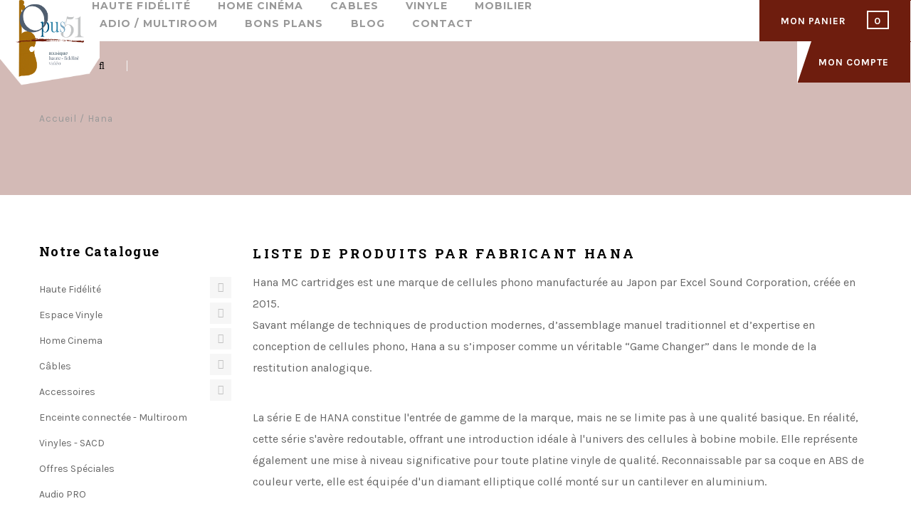

--- FILE ---
content_type: text/html; charset=utf-8
request_url: https://www.opus51.net/manufacturer/hana.html
body_size: 24942
content:
<!DOCTYPE HTML> <!--[if lt IE 7]><html class="no-js lt-ie9 lt-ie8 lt-ie7" lang="fr-fr"><![endif]--> <!--[if IE 7]><html class="no-js lt-ie9 lt-ie8 ie7" lang="fr-fr"><![endif]--> <!--[if IE 8]><html class="no-js lt-ie9 ie8" lang="fr-fr"><![endif]--> <!--[if gt IE 8]><html class="no-js ie9" lang="fr-fr"><![endif]--><html lang="fr-fr"><head><meta charset="utf-8" /><title>Hana - Opus 51</title><meta property="og:title" content="Hana - Opus 51"><meta property="og:site_name" content="Opus 51"><meta property="article:publisher" content="https://www.facebook.com/opus51"><meta name="description" content="Hana MC cartridges est une marque de cellules phono manufacturée au Japon par Excel Sound Corporation, créée en 2015." /><meta property="og:description" content="Hana MC cartridges est une marque de cellules phono manufacturée au Japon par Excel Sound Corporation, créée en 2015."><meta property="og:type" content="article"><meta property="og:locale" content="fr_FR"><link rel="canonical" href="https://www.opus51.net/manufacturer" /><meta property="og:url" content="https://www.opus51.net/manufacturer"><meta http-equiv="Content-Type" content="text/html; charset=utf-8" /><meta name="generator" content="PrestaShop" /><meta name="robots" content="index,follow" /><meta name="viewport" content="width=device-width, minimum-scale=0.25, maximum-scale=1.6, initial-scale=1.0" /><meta name="apple-mobile-web-app-capable" content="yes" /><link rel="icon" type="image/vnd.microsoft.icon" href="/img/favicon.jpg?1706172090" /><link rel="shortcut icon" type="image/x-icon" href="/img/favicon.jpg?1706172090" />  <link href='https://fonts.googleapis.com/css?family=Karla:400,700' rel='stylesheet' type='text/css'><link href='https://fonts.googleapis.com/css?family=Roboto+Slab:400,700' rel='stylesheet' type='text/css'><link href='https://fonts.googleapis.com/css?family=Montserrat:400,700' rel='stylesheet' type='text/css'><link href='https://fonts.googleapis.com/css?family=Crete+Round' rel='stylesheet' type='text/css'><link rel="stylesheet" type="text/css" href="https://www.opus51.net/themes/jms_delphinus/css/bootstrap.min.css" /><link rel="stylesheet" href="/themes/jms_delphinus/css/global.css" type="text/css" media="all" /><link rel="stylesheet" href="/themes/jms_delphinus/css/autoload/highdpi.css" type="text/css" media="all" /><link rel="stylesheet" href="/themes/jms_delphinus/css/autoload/responsive-tables.css" type="text/css" media="all" /><link rel="stylesheet" href="/themes/jms_delphinus/css/autoload/uniform.default.css" type="text/css" media="all" /><link rel="stylesheet" href="/themes/jms_delphinus/css/product_list.css" type="text/css" media="all" /><link rel="stylesheet" href="/themes/jms_delphinus/css/modules/blockcart/blockcart.css" type="text/css" media="all" /><link rel="stylesheet" href="/js/jquery/plugins/bxslider/jquery.bxslider.css" type="text/css" media="all" /><link rel="stylesheet" href="/themes/jms_delphinus/css/modules/blockcategories/blockcategories.css" type="text/css" media="all" /><link rel="stylesheet" href="/themes/jms_delphinus/css/modules/blockcurrencies/blockcurrencies.css" type="text/css" media="all" /><link rel="stylesheet" href="/themes/jms_delphinus/css/modules/blocklanguages/blocklanguages.css" type="text/css" media="all" /><link rel="stylesheet" href="/themes/jms_delphinus/css/modules/blocknewsletter/blocknewsletter.css" type="text/css" media="all" /><link rel="stylesheet" href="/themes/jms_delphinus/css/modules/blocktags/blocktags.css" type="text/css" media="all" /><link rel="stylesheet" href="/themes/jms_delphinus/css/modules/blockuserinfo/blockuserinfo.css" type="text/css" media="all" /><link rel="stylesheet" href="/modules/suscribeme/suscribeme.css" type="text/css" media="all" /><link rel="stylesheet" href="/modules/jmspagebuilder/views/css/font-awesome.css" type="text/css" media="all" /><link rel="stylesheet" href="/modules/jmspagebuilder/views/css/jcarousel.css" type="text/css" media="all" /><link rel="stylesheet" href="/themes/jms_delphinus/css/modules/jmspagebuilder/views/css/owl.carousel.css" type="text/css" media="all" /><link rel="stylesheet" href="/themes/jms_delphinus/css/modules/jmspagebuilder/views/css/owl.theme.css" type="text/css" media="all" /><link rel="stylesheet" href="/modules/jmspagebuilder/views/css/animate.css" type="text/css" media="all" /><link rel="stylesheet" href="/themes/jms_delphinus/css/modules/jmspagebuilder/views/css/off-canvas.css" type="text/css" media="all" /><link rel="stylesheet" href="/themes/jms_delphinus/css/modules/blockwishlist/blockwishlist.css" type="text/css" media="all" /><link rel="stylesheet" href="/themes/jms_delphinus/css/modules/jmsajaxsearch/views/css/style.css" type="text/css" media="all" /><link rel="stylesheet" href="/themes/jms_delphinus/css/modules/jmsbrands/views/css/style.css" type="text/css" media="all" /><link rel="stylesheet" href="/modules/pm_modalcart3/js/nyroModal/styles/nyroModal.css" type="text/css" media="all" /><link rel="stylesheet" href="/modules/pm_modalcart3/css/pm_modalcart3_global.css" type="text/css" media="all" /><link rel="stylesheet" href="/modules/pm_modalcart3/css/pm_modalcart3_dynamic-1.css" type="text/css" media="all" /><link rel="stylesheet" href="/modules/paypal/views/css/paypal.css" type="text/css" media="all" /><link rel="stylesheet" href="/modules/newsletterpro/views/css/1.6/newsletterpro_front.css" type="text/css" media="all" /><link rel="stylesheet" href="/modules/newsletterpro/views/css/app_front.min.css" type="text/css" media="all" /><link rel="stylesheet" href="/modules/newsletterpro/views/css/1.6/display_customer_account_form.css" type="text/css" media="all" /><link rel="stylesheet" href="/themes/jms_delphinus/css/modules/blocksearch/blocksearch.css" type="text/css" media="all" /><link rel="stylesheet" href="/js/jquery/plugins/autocomplete/jquery.autocomplete.css" type="text/css" media="all" /><link rel="stylesheet" href="/themes/jms_delphinus/css/modules/jmsmegamenu/views/css/style.css" type="text/css" media="all" /><link rel="stylesheet" href="/themes/jms_delphinus/css/modules/jmsmegamenu/views/css/off-canvas.css" type="text/css" media="all" />     <noscript><img height="1" width="1" style="display:none"src="https://www.facebook.com/tr?id=751396391868333&ev=PageView&noscript=1"/></noscript>  <link rel="stylesheet" type="text/css" href="https://www.opus51.net/themes/jms_delphinus/css/theme-responsive.css" /> <!--[if IE 8]> 
<script src="https://oss.maxcdn.com/libs/html5shiv/3.7.0/html5shiv.js"></script> 
<script src="https://oss.maxcdn.com/libs/respond.js/1.3.0/respond.min.js"></script> <![endif]--></head><body id="manufacturer" class="manufacturer manufacturer-155 manufacturer-hana show-left-column show-right-column lang_fr "> <noscript><iframe src="https://www.googletagmanager.com/ns.html?id=GTM-NT68SVX9" height="0" width="0" style="display:none;visibility:hidden"></iframe></noscript><div id="page" class="clearfix"><div class="menu-wrap hidden-lg hidden-md"> <nav id="off-canvas-menu"><ul class="nav nav-pills nav-stacked level0"><li class="menu-item" data-id="203" data-level="0" data-title="1"> <a href="https://www.opus51.net/" target="_self">Accueil</a></li><li class="menu-item mega" data-id="260" data-level="0" data-title="1"><a href="#" target="_self">Haute Fidélité<em class="fa fa-angle-right"></em></a><ul class="dropdown-menu"><li class="menu-item" data-id="265" data-level="1" data-title="1"><a href="https://www.opus51.net/opus51-hifi/amplificateur/" target="_self">Amplificateurs</a></li><li class="menu-item" data-id="266" data-level="1" data-title="1"><a href="https://www.opus51.net/opus51-hifi/opus-51-les-lecteurs-cd/" target="_self">Platines CD</a></li><li class="menu-item" data-id="267" data-level="1" data-title="1"><a href="https://www.opus51.net/opus51-hifi/dac-lecteurs-reseaux/" target="_self">Convertisseurs / DAC</a></li><li class="menu-item" data-id="268" data-level="1" data-title="1"><a href="https://www.opus51.net/opus51-hifi/dac-lecteurs-reseaux/" target="_self">Lecteur Réseaux</a></li><li class="menu-item" data-id="256" data-level="1" data-title="1"><a href="https://www.opus51.net/opus51-hifi/opus-51-enceintes/" target="_self">Enceintes</a></li><li class="menu-item" data-id="296" data-level="1" data-title="1"><a href="https://www.opus51.net/audio-pro/" target="_self">Enceintes Actives</a></li></ul></li><li class="menu-item mega" data-id="261" data-level="0" data-title="1"><a href="#" target="_self">Home Cinéma<em class="fa fa-angle-right"></em></a><ul class="dropdown-menu"><li class="menu-item" data-id="269" data-level="1" data-title="1"><a href="https://www.opus51.net/opus51-home-cinema/opus51-amplificateur-a-v/" target="_self">Amplificateurs A/V</a></li><li class="menu-item" data-id="272" data-level="1" data-title="1"><a href="https://www.opus51.net/opus51-home-cinema/caissons-subwoofers/" target="_self">Caisson de basses</a></li><li class="menu-item" data-id="275" data-level="1" data-title="1"><a href="https://www.opus51.net/opus51-home-cinema/videoprojecteur/" target="_self">VideoProjection</a></li></ul></li><li class="menu-item mega" data-id="262" data-level="0" data-title="1"><a href="#" target="_self">Vinyle<em class="fa fa-angle-right"></em></a><ul class="dropdown-menu"><li class="menu-item" data-id="258" data-level="1" data-title="1"><a href="https://www.opus51.net/espace-vinyle/les-platines-vinyles/" target="_self">Platines Vinyles</a></li><li class="menu-item" data-id="277" data-level="1" data-title="1"><a href="https://www.opus51.net/espace-vinyle/les-cellules/" target="_self">Cellules</a></li><li class="menu-item" data-id="278" data-level="1" data-title="1"><a href="https://www.opus51.net/espace-vinyle/les-pre-phono/" target="_self">Pré-phono</a></li><li class="menu-item" data-id="279" data-level="1" data-title="1"><a href="https://www.opus51.net/espace-vinyle/les-cables-phono/" target="_self">Cables Phono</a></li><li class="menu-item" data-id="280" data-level="1" data-title="1"><a href="https://www.opus51.net/espace-vinyle/les-accessoires/" target="_self">Accessoires</a></li></ul></li><li class="menu-item mega" data-id="263" data-level="0" data-title="1"><a href="#" target="_self">Cables<em class="fa fa-angle-right"></em></a><ul class="dropdown-menu"><li class="menu-item" data-id="249" data-level="1" data-title="1"><a href="https://www.opus51.net/cables/opus4-cables-numeriques/" target="_self">Numérique</a></li><li class="menu-item menu-align-center" data-id="204" data-level="1" data-title="1" data-align="center"><a href="https://www.opus51.net/cables/modulation/" target="_self">Modulation</a></li><li class="menu-item" data-id="250" data-level="1" data-title="1"><a href="https://www.opus51.net/cables/caisson/" target="_self">Subwoofer</a></li><li class="menu-item menu-align-left" data-id="205" data-level="1" data-title="1" data-align="left"><a href="https://www.opus51.net/cables/enceintes/" target="_self">Enceintes (HP)</a></li><li class="menu-item menu-align-left" data-id="206" data-level="1" data-title="1" data-align="left"><a href="https://www.opus51.net/cables/alimentation-secteur/" target="_self">Secteur</a></li><li class="menu-item" data-id="284" data-level="1" data-title="1"><a href="https://www.opus51.net/cables/usb/" target="_self">USB</a></li></ul></li><li class="menu-item" data-id="283" data-level="0" data-title="1"><a href="https://www.hifimeubles.com" target="_blank">Mobilier</a></li><li class="menu-item" data-id="264" data-level="0" data-title="1"><a href="https://www.opus51.net/offres-speciales/" target="_self">Bonnes Affaires</a></li><li class="menu-item" data-id="264" data-level="0" data-title="1"><a href="https://www.opus51.fr" target="_self">Blog</a></li><li class="menu-item" data-id="264" data-level="0" data-title="1"><a href="https://www.opus51.net/contact" target="_self">Contact</a></li></ul> </nav> <button id="close-button" class="close-button">Close Menu</button></div><div id="content-wrap"><div class="content"> <header><div class="jms-row topbar" ><div class="row"><div class="layout-column col-lg-1 col-md-2 col-sm-3 col-xs-3 topbar-left" style=""><div class="addon-box"> <a class="logo" href="https://www.opus51.net/" title="Opus 51"><img class="logo img-responsive" src="https://www.opus51.net/themes/jms_delphinus/img/logo_Opus51.png" alt="Opus 51" /></a></div></div><div class="layout-column col-lg-8 col-md-7 col-sm-3 col-xs-3 topbar-left" style=""><div class="addon-box"> <a id="open-button" class="open-button hidden-lg hidden-md" href="#"><span style="font-size: 16px;text-transform: uppercase;font-weight: 800;">Menu</span><span class="fa fa-bars"></span></a><div id="jms-megamenu-container" class="navbar clearfix"><div class="jms-megamenu"><ul class="nav level0"><li class="menu-item mega menu-align-left" data-id="203" data-level="0" data-title="1" data-align="left"><a href="https://www.opus51.net/opus51-hifi/" target="_self">Haute Fidélité<em class="caret"></em></a><div class="nav-child dropdown-menu mega-dropdown-menu" data-width="307" style="width:307px"><div class="mega-dropdown-inner"><div class="row"><div class="mega-col-nav col-sm-12" data-width="12"><div class="mega-inner"><ul class="mega-nav"><li class="menu-item mega" data-id="276" data-level="1" data-title="1"><a href="https://www.opus51.net/opus51-hifi/opus-51-enceintes/" target="_self">Enceintes</a><div class="nav-child dropdown-menu mega-dropdown-menu"><div class="mega-dropdown-inner"><div class="row"><div class="mega-col-nav col-sm-12" data-width="12"><div class="mega-inner"><ul class="mega-nav"><li class="menu-item" data-id="298" data-level="2" data-title="1"><a href="https://www.opus51.net/opus51-hifi/opus-51-enceintes/#/type_enceinte-bibliotheques" target="_self">Bibliothèques</a></li><li class="menu-item" data-id="299" data-level="2" data-title="1"><a href="https://www.opus51.net/opus51-hifi/opus-51-enceintes/#/type_enceinte-colonnes" target="_self">Colonnes</a></li></ul></div></div></div></div></div></li><li class="menu-item" data-id="270" data-level="1" data-title="1"><a href="https://www.opus51.net/opus51-hifi/amplificateur/" target="_self">Amplificateur</a></li><li class="menu-item" data-id="271" data-level="1" data-title="1"><a href="https://www.opus51.net/opus51-hifi/preamplificateur/" target="_self">Préamplificateur</a></li><li class="menu-item" data-id="272" data-level="1" data-title="1"><a href="https://www.opus51.net/opus51-hifi/dac-lecteurs-reseaux/" target="_self">DAC - Streamer</a></li><li class="menu-item" data-id="273" data-level="1" data-title="1"><a href="https://www.opus51.net/opus51-hifi/opus-51-les-lecteurs-cd/" target="_self">Lecteur CD/SACD</a></li><li class="menu-item" data-id="274" data-level="1" data-title="1"><a href="https://www.opus51.net/opus51-hifi/casques-hifi/" target="_self">Casques Hifi</a></li><li class="menu-item" data-id="275" data-level="1" data-title="1"><a href="https://www.opus51.net/opus51-hifi/baladeur-audiophile/" target="_self">Baladeurs Audiophile</a></li><li class="menu-item" data-id="277" data-level="1" data-title="1"><a href="https://www.opus51.net/le-mobilier/supports-et-decouplage/" target="_self">Découplage</a></li></ul></div></div></div></div></div></li><li class="menu-item mega" data-id="278" data-level="0" data-title="1"><a href="https://www.opus51.net/opus51-home-cinema/" target="_self">Home Cinéma<em class="caret"></em></a><div class="nav-child dropdown-menu mega-dropdown-menu"><div class="mega-dropdown-inner"><div class="row"><div class="mega-col-nav col-sm-12" data-width="12"><div class="mega-inner"><ul class="mega-nav"><li class="menu-item" data-id="279" data-level="1" data-title="1"><a href="https://www.opus51.net/opus51-home-cinema/opus51-amplificateur-a-v/" target="_self">Amplificateur A/V</a></li><li class="menu-item" data-id="281" data-level="1" data-title="1"><a href="https://www.opus51.net/opus51-home-cinema/videoprojecteur/" target="_self">Vidéoprojecteur</a></li><li class="menu-item" data-id="280" data-level="1" data-title="1"><a href="https://www.opus51.net/opus51-home-cinema/caissons-subwoofers/" target="_self">Caisson de basses</a></li><li class="menu-item" data-id="294" data-level="1" data-title="1"><a href="https://www.opus51.net/opus51-home-cinema/barre-de-son/" target="_self">Barre de Son</a></li><li class="menu-item" data-id="297" data-level="1" data-title="1"><a href="https://www.opus51.net/cables/opus51-hdmi/" target="_self">Cables HDMI</a></li></ul></div></div></div></div></div></li><li class="menu-item mega" data-id="288" data-level="0" data-title="1"><a href="https://www.opus51.net/cables/" target="_self">Cables<em class="caret"></em></a><div class="nav-child dropdown-menu mega-dropdown-menu"><div class="mega-dropdown-inner"><div class="row"><div class="mega-col-nav col-sm-12" data-width="12"><div class="mega-inner"><ul class="mega-nav"><li class="menu-item" data-id="290" data-level="1" data-title="1"><a href="https://www.opus51.net/cables/modulation/" target="_self">Modulation</a></li><li class="menu-item" data-id="289" data-level="1" data-title="1"><a href="https://www.opus51.net/cables/enceintes/" target="_self">Enceintes</a></li><li class="menu-item" data-id="291" data-level="1" data-title="1"><a href="https://www.opus51.net/cables/opus4-cables-numeriques/" target="_self">Numériques</a></li><li class="menu-item" data-id="292" data-level="1" data-title="1"><a href="https://www.opus51.net/cables/usb/" target="_self">USB</a></li><li class="menu-item" data-id="293" data-level="1" data-title="1"><a href="https://www.opus51.net/cables/caisson/" target="_self">Caisson</a></li><li class="menu-item" data-id="295" data-level="1" data-title="1"><a href="https://www.opus51.net/cables/alimentation-secteur/" target="_self">Secteur</a></li><li class="menu-item" data-id="296" data-level="1" data-title="1"><a href="https://www.opus51.net/cables/filtres-et-conditionneurs/" target="_self">Filtres & conditionneurs</a></li></ul></div></div></div></div></div></li><li class="menu-item mega" data-id="282" data-level="0" data-title="1"><a href="https://www.opus51.net/espace-vinyle/" target="_self">Vinyle<em class="caret"></em></a><div class="nav-child dropdown-menu mega-dropdown-menu"><div class="mega-dropdown-inner"><div class="row"><div class="mega-col-nav col-sm-12" data-width="12"><div class="mega-inner"><ul class="mega-nav"><li class="menu-item" data-id="283" data-level="1" data-title="1"><a href="https://www.opus51.net/espace-vinyle/les-platines-vinyles/" target="_self">Platines Vinyles</a></li><li class="menu-item" data-id="284" data-level="1" data-title="1"><a href="https://www.opus51.net/espace-vinyle/les-pre-phono/" target="_self">Pré-phono</a></li><li class="menu-item" data-id="285" data-level="1" data-title="1"><a href="https://www.opus51.net/espace-vinyle/les-cellules/" target="_self">Cellules</a></li><li class="menu-item" data-id="286" data-level="1" data-title="1"><a href="https://www.opus51.net/espace-vinyle/les-cables-phono/" target="_self">Cables Phono</a></li><li class="menu-item" data-id="287" data-level="1" data-title="1"><a href="https://www.opus51.net/espace-vinyle/les-accessoires/" target="_self">Accessoires</a></li></ul></div></div></div></div></div></li><li class="menu-item menu-align-left" data-id="205" data-level="0" data-title="1" data-align="left"><a href="https://www.hifimeubles.com/" target="_self">Mobilier</a></li><li class="menu-item" data-id="269" data-level="0" data-title="1"><a href="https://www.opus51.net/enceinte-connectee-multiroom/" target="_self">Radio / Multiroom</a></li><li class="menu-item menu-align-center" data-id="204" data-level="0" data-title="1" data-align="center"><a href="https://www.opus51.net/offres-speciales/" target="_self">Bons Plans</a></li><li class="menu-item menu-align-left" data-id="206" data-level="0" data-title="1" data-align="left"><a href="https://www.opus51.fr" target="_self">Blog</a></li><li class="menu-item" data-id="259" data-level="0" data-title="1"><a href="index.php?controller=contact" target="_self">Contact</a></li></ul></div></div>  </div><div class="addon-box"><div id="jms_ajax_search" class="jms_ajax_search"> <a href="#" class="btn-xs search-icon" title="Search"> <span class="fa fa-search"></span> </a><div class="search-box dropdown-menu"><form method="get" action="https://www.opus51.net/recherche" id="searchbox"> <input type="hidden" name="controller" value="search" /> <input type="hidden" name="orderby" value="position" /> <input type="hidden" name="orderway" value="desc" /> <input type="text" id="ajax_search" name="search_query" placeholder="Tapez votre recherche et appuyer sur entrée.." class="form-control" /></form> <a href="#" class="fa fa-search"> </a> <a id="close-search" href="#" class="fa fa-close"> </a><div id="search_result"></div></div><div id="cover-background"></div></div></div></div><div class="layout-column col-lg-3 col-md-3 col-sm-6 col-xs-6 topbar-right" style=""><div class="addon-box"><div class="btn-group compact-hidden" id="cart_block"> <a href="#" class="btn-xs dropdown-toggle" data-toggle="dropdown"> <span class="text-box">Mon panier</span> <span class="box ajax_cart_quantity">0</span> </a><div class="dropdown-menu shoppingcart-box" role="menu"> <span class="ajax_cart_no_product" >Il n'y a aucun produit</span><ul class="list products" id="cart_block_list"></ul><div class="checkout-info"> <a id="button_order_cart" class="btn btn-default active" href="https://www.opus51.net/commande" title="Commander" rel="nofollow"> <span> Commander </span> </a></div></div></div></div><div class="addon-box"><div class="btn-group compact-hidden user-info"> <a class="btn-xs dropdown-toggle" data-toggle="dropdown" class="login" href="#" title="Connexion à mon compte client" rel="nofollow"> <span class="text-box">Mon compte</span> <span class="lnr lnr-chevron-down"></span> </a><ul role="menu" class="dropdown-menu"><li><a class="wishlist" href="index.php?fc=module&amp;module=blockwishlist&amp;controller=mywishlist" title="Voir ma liste d'envie" rel="nofollow"> <span class="text-box">Liste d'envie</span> </a></li><li><a class="compare" href="https://www.opus51.net/index.php?controller=compare" title="Voir mon compte client" rel="nofollow"> Comparaison </a></li><li><a href="https://www.opus51.net/mon-compte" title="Voir mon compte client" class="account" rel="nofollow">Compte </a></li><li><a href="https://www.opus51.net/commande" title="Voir mon compte client" class="account" rel="nofollow">Panier </a></li><li><a href="https://www.opus51.net/mon-compte" title="Identifiez-vous" class="login" rel="nofollow">Connexion</a></li></ul></div></div></div></div></div> </header><div class="breadcrumb"><div class="container"> <a class="home" href="https://www.opus51.net/" title="retour &agrave; Accueil">Accueil</a> <span class="navigation-pipe">/</span> Hana <span class="category-name pull-right"> </span></div></div><section class="container page-content"><div class="row"> <aside class="col-sm-4 col-md-3 col-lg-3 content-aside"><div class="content-aside-inner"><div id="categories_block_left" class="block"><h2 class="title_block"> Notre Catalogue</h2><div class="block_content"><ul class="tree dhtml"><li > <a href="https://www.opus51.net/opus51-hifi/" title="Opus 51 - Le matériel que nous avons décidé d&#039;acquérir pour nos différents auditoriums. Pour obtenir une liste plus exhaustive des produits que nous commercialisons, téléphonez nous 03 26 86 08 97."> Haute Fidélité </a><ul><li > <a href="https://www.opus51.net/opus51-hifi/systemes-hifi/" title="Opus 51 - Nos compositions Haute Fidélités confectionnés avec grand soin suite à de multiples écoutes critiques"> Systèmes HiFi </a></li><li > <a href="https://www.opus51.net/opus51-hifi/opus-51-enceintes/" title="Découvrez notre sélection d&#039;enceintes Hi-Fi et laissez la musique prendre vie dans votre espace ! Qualité sonore exceptionnelle : - Plongez-vous dans un son clair, puissant et immersif grâce à nos enceintes Hi-Fi haut de gamme. - Profitez d&#039;une reproduction audio de qualité supérieure qui met en valeur chaque détail musical, chaque instrument et chaque voix avec une fidélité exceptionnelle. - Les enceintes Hi-Fi de notre collection sont conçues pour vous offrir une expérience d&#039;écoute immersive et captivante, vous permettant de redécouvrir votre musique préférée. Design et esthétique élégants : - Nos enceintes Hi-Fi allient performance sonore exceptionnelle et design raffiné. - Leur esthétique moderne et épurée s&#039;intègre harmonieusement à votre intérieur, ajoutant une touche d&#039;élégance à votre espace de vie. - Profitez d&#039;une expérience auditive agréable associée à un design élégant qui complémente parfaitement votre décor. Polyvalence et connectivité : - Nos enceintes Hi-Fi offrent une connectivité polyvalente pour s&#039;adapter à vos besoins d&#039;écoute. - Connectez facilement vos sources audio, telles que votre lecteur de vinyles, votre lecteur CD ou votre smartphone, pour une expérience d&#039;écoute sans compromis. - Certains modèles offrent également des options de connectivité sans fil, vous permettant de diffuser votre musique préférée depuis votre téléphone ou votre tablette. Performance et puissance : - Découvrez une performance audio de premier ordre avec des enceintes Hi-Fi dotées de haut-parleurs puissants et précis. - Profitez d&#039;une scène sonore ample et équilibrée, où chaque instrument et chaque voix sont reproduits avec une clarté remarquable. - Les enceintes Hi-Fi de notre sélection garantissent une restitution sonore puissante, vous permettant de ressentir toute l&#039;émotion de votre musique préférée. Facilité d&#039;installation et d&#039;utilisation : - Nos enceintes Hi-Fi sont conçues pour une installation et une utilisation faciles. - Profitez de fonctionnalités pratiques telles que les commandes intuitives et les connexions simplifiées pour une expérience d&#039;écoute sans tracas. - Bénéficiez également de la compatibilité avec les télécommandes pour un contrôle total de votre expérience musicale. Explorez dès maintenant notre collection d&#039;enceintes Hi-Fi et transformez votre espace en un auditorium privé. Faites l&#039;acquisition des enceintes qui correspondent à vos besoins et offrez-vous une expérience d&#039;écoute exceptionnelle. N&#039;attendez plus ! Explorez notre sélection d&#039;enceintes Hi-Fi dès maintenant et laissez la musique vous envelopper. Commandez dès aujourd&#039;hui et créez une ambiance sonore immersive chez vous. Offrez-vous une qualité sonore supérieure avec nos enceintes Hi-Fi. Plongez dans un univers musical captivant et profitez de chaque note avec une clarté et une précision exceptionnelles !"> Enceintes </a></li><li > <a href="https://www.opus51.net/opus51-hifi/opus-51-les-lecteurs-cd/" title="Découvrez notre sélection de lecteurs CD et SACD pour une expérience audio exceptionnelle ! Qualité sonore cristalline : - Plongez-vous dans un son clair, précis et immersif grâce à nos lecteurs CD et SACD de haute qualité. - Profitez d&#039;une reproduction audio fidèle et détaillée, qui met en valeur chaque note et chaque nuance de vos morceaux préférés. - Les lecteurs CD et SACD de notre collection sont conçus avec soin pour offrir une restitution sonore exceptionnelle, garantissant ainsi une expérience d&#039;écoute incomparable. Polyvalence et compatibilité : - Nos lecteurs CD et SACD sont compatibles avec une large gamme de formats audio, vous permettant de profiter de votre musique dans différents formats. - Explorez vos CD audio classiques avec une qualité audio optimale, ou découvrez la richesse des SACD pour une expérience encore plus immersive. - Certains modèles offrent également la possibilité de lire des fichiers audio numériques à partir de clés USB, vous offrant ainsi une polyvalence maximale dans la lecture de votre musique. Design élégant et fonctionnalités avancées : - Les lecteurs CD et SACD de notre collection allient performance audio exceptionnelle et esthétique raffinée. - Leur design élégant et moderne s&#039;intègre parfaitement à tout type de décor, ajoutant une touche d&#039;élégance à votre espace de vie. - Profitez de fonctionnalités avancées telles que la lecture aléatoire, la programmation de pistes et la fonction de répétition pour une expérience personnalisée et pratique. Facilité d&#039;utilisation et convivialité : - Nos lecteurs CD et SACD sont conçus pour une utilisation facile et intuitive, vous permettant de profiter de votre musique sans tracas. - Les commandes ergonomiques et les écrans clairs vous offrent un contrôle total sur votre expérience d&#039;écoute. - Bénéficiez également de la compatibilité avec les télécommandes pour un confort d&#039;utilisation optimal. Découvrez dès maintenant notre collection de lecteurs CD et SACD et plongez-vous dans une expérience audio exceptionnelle. Faites l&#039;acquisition du lecteur qui correspond à vos besoins et profitez d&#039;une qualité sonore incomparable. N&#039;attendez plus ! Explorez notre sélection de lecteurs CD et SACD dès maintenant et laissez-vous séduire par une expérience audio sans compromis. Commandez dès aujourd&#039;hui et offrez-vous une expérience d&#039;écoute de qualité supérieure. Offrez-vous une qualité sonore inégalée avec nos lecteurs CD et SACD. Ressentez l&#039;émotion de chaque note, découvrez les détails cachés de vos morceaux préférés et laissez-vous emporter par une expérience musicale exceptionnelle !"> Lecteurs CD et SACD </a></li><li > <a href="https://www.opus51.net/opus51-hifi/amplificateur/" title="Découvrez notre collection d&#039;amplificateurs pour une expérience sonore exceptionnelle ! Améliorez votre expérience musicale avec nos amplificateurs de haute qualité. Que vous soyez un audiophile passionné ou simplement à la recherche d&#039;un son clair et puissant, nos amplificateurs sont conçus pour répondre à vos besoins. Grâce à des technologies de pointe et une conception soignée, nos amplificateurs offrent une reproduction sonore fidèle et immersive. Plongez-vous dans vos morceaux préférés avec une clarté et une précision sans pareil. Qualité sonore exceptionnelle : - Profitez d&#039;un son riche et équilibré avec une reproduction des détails sonores d&#039;une grande précision. - Les amplificateurs de notre collection sont spécialement conçus pour minimiser les distorsions et les interférences, garantissant ainsi une qualité sonore optimale. - Offrez-vous une expérience sonore immersive grâce à une puissance de sortie élevée et une excellente réponse en fréquence. Polyvalence et connectivité : - Nos amplificateurs sont compatibles avec une large gamme de périphériques audio, vous permettant de les connecter à votre chaîne hi-fi, à votre téléviseur ou à votre système de divertissement à domicile. - Profitez de la connectivité Bluetooth pour diffuser sans fil votre musique préférée depuis votre smartphone, votre tablette ou tout autre appareil compatible. - Certains modèles offrent également des connexions USB et des entrées auxiliaires pour une compatibilité étendue. Conception élégante et fonctionnelle : - Nos amplificateurs sont non seulement performants, mais aussi esthétiquement plaisants. Leur design moderne et épuré s&#039;intègre parfaitement à tout intérieur. - Les commandes intuitives et conviviales vous permettent de personnaliser facilement vos réglages audio en fonction de vos préférences. - Grâce à leur format compact, nos amplificateurs s&#039;adaptent à toutes les configurations, qu&#039;il s&#039;agisse d&#039;un petit espace ou d&#039;une salle dédiée. Une expérience d&#039;écoute inoubliable vous attend avec nos amplificateurs de qualité supérieure. Plongez-vous dans la musique et ressentez chaque note avec une clarté et une puissance sans compromis. Explorez dès maintenant notre collection d&#039;amplificateurs et trouvez celui qui correspond à vos besoins. Faites l&#039;acquisition de l&#039;amplificateur parfait pour sublimer votre expérience musicale. Ajoutez une dimension sonore exceptionnelle à votre vie quotidienne ! N&#039;attendez plus ! Plongez-vous dans notre sélection d&#039;amplificateurs et laissez-vous séduire par une expérience sonore sans pareil. Commandez dès maintenant et profitez d&#039;une livraison rapide et fiable. Amplifiez votre passion pour la musique avec nos amplificateurs haut de gamme. Faites de chaque instant musical un moment inoubliable !"> Amplificateur </a></li><li > <a href="https://www.opus51.net/opus51-hifi/dac-lecteurs-reseaux/" title="Découvrez notre collection de DAC et lecteurs réseau pour une expérience audio haute définition et connectée ! Qualité audio supérieure : - Plongez-vous dans un son cristallin, riche et détaillé grâce à nos DAC et lecteurs réseau de haute qualité. - Profitez d&#039;une restitution audio haute résolution qui met en valeur chaque note, chaque nuance et chaque émotion de votre musique préférée. - Les DAC (convertisseurs numérique-analogique) de notre sélection garantissent une conversion précise et fidèle des signaux numériques en signaux analogiques, offrant ainsi une qualité audio supérieure. Connectivité avancée : - Nos DAC et lecteurs réseau sont conçus pour une connectivité optimale, vous permettant de profiter de votre musique depuis diverses sources. - Connectez facilement vos appareils audio, tels que votre ordinateur, votre smartphone ou votre tablette, pour une lecture directe et sans compromis. - Certains modèles offrent également la possibilité de diffuser de la musique en streaming à partir de services de musique en ligne, vous permettant ainsi d&#039;accéder à une bibliothèque musicale quasi illimitée. Contrôle pratique : - Les lecteurs réseau de notre collection sont dotés de fonctionnalités avancées de contrôle et de navigation pour une expérience utilisateur fluide. - Profitez de la commodité de l&#039;application mobile dédiée, qui vous permet de gérer et de contrôler votre musique à distance. - Bénéficiez également de la compatibilité avec les services de contrôle vocal pour une utilisation encore plus intuitive. Design élégant et fonctionnalités polyvalentes : - Nos DAC et lecteurs réseau allient performance audio exceptionnelle et design élégant. - Leur esthétique raffinée s&#039;intègre harmonieusement à tout type d&#039;environnement, ajoutant une touche de sophistication à votre espace de vie. - Certains modèles offrent également des fonctionnalités supplémentaires, telles que la lecture de fichiers audio haute résolution et la prise en charge de différents formats audio. Explorez dès maintenant notre collection de DAC et lecteurs réseau et laissez-vous séduire par une expérience audio immersive et connectée. Faites l&#039;acquisition de l&#039;appareil qui correspond à vos besoins et profitez d&#039;une qualité sonore exceptionnelle. N&#039;attendez plus ! Découvrez notre sélection de DAC et lecteurs réseau et ouvrez les portes d&#039;une expérience musicale supérieure. Commandez dès aujourd&#039;hui et plongez-vous dans un univers sonore immersif. Offrez-vous une qualité audio inégalée avec nos DAC et lecteurs réseau. Redécouvrez vos morceaux préférés avec une clarté, une précision et une connectivité exceptionnelles !"> DAC - Lecteurs Réseaux </a></li><li > <a href="https://www.opus51.net/opus51-hifi/preamplificateur/" title="Découvrez notre sélection de préamplificateurs stéréo pour une expérience audio exceptionnelle ! Améliorez votre système audio : Donnez vie à votre musique avec nos préamplificateurs stéréo de haute qualité qui rehaussent la performance de votre système audio. Profitez d&#039;une amplification claire et puissante qui met en valeur chaque détail sonore, chaque instrument et chaque voix. Les préamplificateurs stéréo de notre collection sont conçus pour offrir une reproduction sonore fidèle et dynamique, vous permettant de vivre une expérience audio immersive. Qualité audio supérieure : Plongez-vous dans un son riche et équilibré avec une clarté exceptionnelle grâce à nos préamplificateurs stéréo haut de gamme. Expérimentez une large scène sonore, des basses percutantes et des aigus cristallins qui vous transportent au cœur de votre musique préférée. Les technologies avancées intégrées à nos préamplificateurs garantissent une performance audio de premier ordre. Flexibilité et connectivité : Nos préamplificateurs stéréo offrent une connectivité polyvalente pour s&#039;adapter à vos besoins audio spécifiques. Connectez facilement vos sources audio, telles que votre lecteur CD, votre lecteur de vinyles ou votre lecteur multimédia, pour une expérience d&#039;écoute sans compromis. Certains modèles proposent également des connexions sans fil, vous permettant de diffuser votre musique préférée depuis votre smartphone ou votre tablette. Contrôle et personnalisation : Les préamplificateurs stéréo de notre collection vous offrent un contrôle total sur votre expérience audio. Ajustez les réglages audio, tels que le volume, les basses et les aigus, pour obtenir un son parfaitement adapté à vos préférences. Profitez de fonctionnalités avancées telles que l&#039;égalisation pour optimiser le rendu sonore en fonction de votre environnement d&#039;écoute. Design élégant et fonctionnalités pratiques : Nos préamplificateurs stéréo allient performance audio exceptionnelle et design élégant. Leur esthétique moderne et épurée s&#039;intègre parfaitement à votre système audio existant. Les commandes conviviales et les écrans clairs facilitent l&#039;utilisation et la navigation pour une expérience utilisateur agréable. Découvrez dès maintenant notre collection de préamplificateurs stéréo et donnez une nouvelle dimension à votre plaisir d&#039;écoute. Faites l&#039;acquisition du préamplificateur qui correspond à vos besoins et offrez-vous une expérience audio de qualité supérieure. N&#039;attendez plus ! Explorez notre sélection de préamplificateurs stéréo dès maintenant et laissez-vous séduire par une qualité sonore exceptionnelle. Commandez dès aujourd&#039;hui et transformez votre système audio en un véritable chef-d&#039;œuvre musical. Offrez-vous une expérience audio sans compromis avec nos préamplificateurs stéréo haut de gamme. Redécouvrez votre musique avec une clarté, une puissance et une précision extraordinaires !"> Preamplificateur </a></li><li > <a href="https://www.opus51.net/opus51-hifi/blocs-de-puissance/" title="Découvrez notre gamme de blocs de puissance stéréo pour une expérience audio hors du commun ! Puissance et dynamisme exceptionnels : - Plongez-vous dans un son puissant et immersif grâce à nos blocs de puissance stéréo haut de gamme. - Profitez d&#039;une amplification de qualité supérieure qui offre une dynamique étendue et une restitution précise des nuances audio. - Les blocs de puissance stéréo de notre sélection sont conçus pour vous offrir une expérience audio époustouflante et énergique. Qualité audio inégalée : - Découvrez une qualité sonore inégalée avec une reproduction fidèle et détaillée de chaque note et de chaque instrument. - Expérimentez une scène sonore ample et immersive qui vous plonge au cœur de votre musique préférée. - Les technologies avancées intégrées dans nos blocs de puissance garantissent une performance audio de premier ordre. Compatibilité et polyvalence : - Nos blocs de puissance stéréo sont compatibles avec une large gamme de systèmes audio, vous permettant de les intégrer facilement à votre configuration existante. - Profitez d&#039;une connectivité flexible pour connecter vos sources audio, vos enceintes et vos autres appareils en toute simplicité. - Certains modèles offrent également des options de bi-amplification, vous permettant d&#039;optimiser la performance de vos enceintes. Conception robuste et fonctionnalités avancées : - Les blocs de puissance stéréo de notre collection allient qualité de fabrication solide et fonctionnalités avancées. - Leur design élégant et robuste s&#039;intègre harmonieusement à votre système audio. - Bénéficiez de fonctionnalités pratiques telles que les indicateurs LED, les protections contre les surtensions et les courts-circuits, pour une utilisation fiable et sécurisée. Explorez dès maintenant notre collection de blocs de puissance stéréo et découvrez une nouvelle dimension de plaisir auditif. Faites l&#039;acquisition du bloc de puissance qui correspond à vos besoins et offrez-vous une expérience audio de qualité supérieure. N&#039;attendez plus ! Explorez notre sélection de blocs de puissance stéréo dès maintenant et laissez-vous séduire par la puissance et la précision du son. Commandez dès aujourd&#039;hui et transformez votre expérience d&#039;écoute en une véritable symphonie. Offrez-vous une performance audio incomparable avec nos blocs de puissance stéréo. Vibrez au rythme de votre musique avec une puissance, une clarté et une immersion sans égales !"> Blocs de Puissance </a></li><li > <a href="https://www.opus51.net/opus51-hifi/tuners-fm-et-radios-web/" title="Découvrez notre sélection de tuners FM et radios Web pour une expérience radiophonique exceptionnelle ! Accédez à une multitude de stations de radio : - Explorez un vaste monde de musique, d&#039;actualités et de divertissement avec nos tuners FM et radios Web. - Profitez d&#039;une large gamme de stations de radio FM locales ainsi que d&#039;un accès illimité à des milliers de stations de radio en ligne du monde entier. - Les tuners FM et radios Web de notre collection vous permettent de découvrir de nouvelles stations, de suivre vos émissions préférées et de rester connecté à l&#039;actualité. Une qualité audio supérieure : - Plongez-vous dans un son clair et dynamique grâce à nos tuners FM et radios Web de haute qualité. - Profitez d&#039;une réception précise et d&#039;une restitution sonore fidèle pour une expérience d&#039;écoute immersive. - Les technologies avancées intégrées dans nos appareils garantissent une performance audio exceptionnelle. Connectivité et facilité d&#039;utilisation : - Nos tuners FM et radios Web offrent une connectivité polyvalente pour s&#039;adapter à vos besoins d&#039;écoute. - Connectez facilement votre tuner à votre système audio existant, à vos haut-parleurs ou à votre casque pour une écoute personnalisée. - Certains modèles offrent également des fonctionnalités de connectivité sans fil, vous permettant de diffuser votre musique préférée depuis votre smartphone, votre tablette ou votre ordinateur. Fonctionnalités pratiques et intuitives : - Les tuners FM et radios Web de notre collection sont conçus pour une utilisation conviviale. - Profitez de fonctionnalités telles que la recherche automatique des stations, la programmation des favoris et les écrans clairs pour une expérience d&#039;écoute sans effort. - Bénéficiez également de la possibilité d&#039;enregistrer vos émissions préférées et de les écouter ultérieurement. Explorez dès maintenant notre collection de tuners FM et radios Web et profitez d&#039;une expérience radiophonique incomparable. Faites l&#039;acquisition de l&#039;appareil qui correspond à vos besoins et transformez votre façon d&#039;écouter la radio. N&#039;attendez plus ! Explorez notre sélection de tuners FM et radios Web dès maintenant et découvrez un monde de musique et d&#039;informations captivant. Commandez dès aujourd&#039;hui et plongez-vous dans une expérience radiophonique sans limite. Offrez-vous une variété de choix et une qualité sonore supérieure avec nos tuners FM et radios Web. Explorez, écoutez et profitez d&#039;un monde de radio à portée de main !"> Tuners FM et Radios Web </a></li><li > <a href="https://www.opus51.net/opus51-hifi/baladeur-audiophile/" title="Découvrez notre sélection de baladeurs audiophile pour une expérience musicale immersive en déplacement ! Qualité sonore exceptionnelle : - Plongez-vous dans un son riche, détaillé et haute fidélité grâce à nos baladeurs audiophile de pointe. - Profitez d&#039;une reproduction sonore précise qui restitue chaque nuance, chaque instrument et chaque voix avec une clarté époustouflante. - Les baladeurs audiophile de notre collection sont spécialement conçus pour offrir une expérience d&#039;écoute immersive et authentique, où que vous soyez. Portabilité et praticité : - Emportez votre musique partout avec vous grâce à nos baladeurs audiophile compacts et légers. - Profitez de votre bibliothèque musicale préférée en déplacement, lors de vos voyages, vos séances d&#039;entraînement ou vos moments de détente. - Les baladeurs audiophile offrent une autonomie de batterie prolongée pour une écoute ininterrompue pendant de longues périodes. Qualité de construction supérieure : - Les baladeurs audiophile de notre sélection sont fabriqués avec des matériaux de haute qualité pour une durabilité et une résistance optimales. - Leur conception ergonomique assure un confort d&#039;utilisation et une prise en main agréable. - Profitez d&#039;un écran clair et lumineux pour une navigation intuitive dans votre bibliothèque musicale. Fonctionnalités avancées : - Nos baladeurs audiophile offrent des fonctionnalités avancées telles que la lecture de fichiers audio haute résolution, la possibilité de créer des listes de lecture personnalisées et la prise en charge de divers formats audio. - Certains modèles offrent également la connectivité Bluetooth pour une diffusion sans fil vers des casques ou des enceintes compatibles. - Profitez de la mémoire interne généreuse et de l&#039;extension possible via des cartes mémoire pour emporter avec vous une grande variété de morceaux. Explorez dès maintenant notre collection de baladeurs audiophile et vivez une expérience musicale immersive en toutes circonstances. Faites l&#039;acquisition du baladeur qui correspond à vos besoins et plongez dans un univers sonore exceptionnel. N&#039;attendez plus ! Explorez notre sélection de baladeurs audiophile dès maintenant et laissez-vous emporter par la magie de la musique en déplacement. Commandez dès aujourd&#039;hui et faites de chaque instant une expérience musicale inoubliable. Offrez-vous une qualité sonore supérieure où que vous soyez avec nos baladeurs audiophile. Profitez de votre musique avec une clarté, une précision et une émotion incomparables !"> Baladeur audiophile </a></li><li > <a href="https://www.opus51.net/opus51-hifi/casques-hifi/" title="Découvrez notre collection de casques Hi-Fi et plongez dans une expérience auditive exceptionnelle ! Qualité sonore immersive : - Plongez-vous dans un son haute-fidélité d&#039;une qualité exceptionnelle avec nos casques Hi-Fi. - Profitez d&#039;une reproduction sonore claire, équilibrée et immersive qui révèle les moindres détails de votre musique préférée. - Les casques Hi-Fi de notre collection sont conçus pour vous offrir une expérience d&#039;écoute ultime, vous permettant de vous immerger totalement dans la musique. Confort et ajustement parfait : - Nos casques Hi-Fi sont spécialement conçus pour un confort optimal, vous permettant de profiter de votre musique pendant de longues sessions d&#039;écoute. - Les matériaux de qualité utilisés et les coussinets doux assurent un ajustement parfait et une isolation phonique optimale. - Profitez d&#039;une expérience d&#039;écoute agréable sans aucune gêne, même pendant de longues heures d&#039;écoute. Portabilité et polyvalence : - Emportez votre musique partout avec vous grâce à la portabilité de nos casques Hi-Fi. - Que vous soyez en déplacement, en voyage ou chez vous, profitez de votre musique préférée avec une qualité audio exceptionnelle. - Certains modèles offrent une conception pliable et une housse de transport pour une facilité de transport et de stockage. Qualité de fabrication supérieure : - Les casques Hi-Fi de notre collection sont fabriqués avec des matériaux de qualité supérieure pour une durabilité optimale. - Leur conception esthétique et moderne s&#039;intègre parfaitement à votre style de vie et à votre environnement. - Profitez d&#039;un design élégant combiné à une construction solide pour une utilisation prolongée. Connectivité et fonctionnalités avancées : - Certains casques Hi-Fi offrent une connectivité sans fil via Bluetooth, vous permettant ainsi de profiter de votre musique en toute liberté. - Profitez de fonctionnalités avancées telles que les commandes tactiles, la réduction de bruit active et les microphones intégrés pour une expérience d&#039;écoute encore plus immersive. - Certains modèles offrent également la possibilité de personnaliser les réglages audio en fonction de vos préférences grâce à des applications dédiées. Explorez dès maintenant notre collection de casques Hi-Fi et plongez dans un univers sonore exceptionnel. Faites l&#039;acquisition du casque qui correspond à vos besoins et redécouvrez votre musique avec une qualité audio sans compromis. N&#039;attendez plus ! Explorez notre sélection de casques Hi-Fi dès maintenant et laissez-vous emporter par la magie de la musique. Commandez dès aujourd&#039;hui et faites de chaque instant un moment musical inoubliable. Offrez-vous une expérience d&#039;écoute exceptionnelle avec nos casques Hi-Fi. Vibrez au rythme de votre musique préférée et découvrez chaque note avec une clarté et une précision époustouflantes !"> Casques HiFi </a></li><li class="last"> <a href="https://www.opus51.net/opus51-hifi/optimisation/" title="Dans le monde de la Hi-Fi, il y a une quête éternelle pour atteindre la perfection sonore. Une partie essentielle de cette recherche repose sur l&#039;optimisation. Imaginez que votre système audio est comme un chef-d&#039;œuvre sonore, et vous êtes le maestro, cherchant à le peaufiner. Parmi les outils magiques de l&#039;optimisation, on trouve les horloges ultra-précises, les recloackers et les filtres USB par exemple. Les horloges, ces gardiennes du temps, sont cruciales pour synchroniser les signaux numériques dans un système audio. Des horloges de haute qualité assurent que votre musique est restituée avec précision, sans les bégaiements et les erreurs qui peuvent surgir avec des horloges moins fiables. Imaginez que vous écoutiez votre chanson préférée, et soudain, la batterie semble hors de rythme. Les horloges de haute qualité veillent à ce que cela ne se produise pas. Les recloackers, quant à eux, sont comme des magiciens numériques. Ils prennent un signal audio numérique un peu brouillé et le nettoient, le rendant plus pur et plus clair. Vous pouvez penser à cela comme si vous preniez une vieille photo floue et que vous la transformiez en une image nette et claire. Enfin, les filtres USB agissent comme les gardiens des portes d&#039;entrée de votre système audio, en éliminant le bruit et les interférences qui peuvent se glisser par le biais de connexions USB, garantissant ainsi que votre musique soit pure et immaculée."> Optimisation </a></li></ul></li><li > <a href="https://www.opus51.net/espace-vinyle/" title="Notre sélection de platines vinyles, de préphono, de cellules et d’accessoires pour Vinyles"> Espace Vinyle </a><ul><li > <a href="https://www.opus51.net/espace-vinyle/les-platines-vinyles/" title="Découvrez notre sélection de platines vinyles et revivez l&#039;âge d&#039;or de la musique avec une qualité audio exceptionnelle ! Un son analogique chaleureux : - Plongez-vous dans l&#039;univers intemporel du vinyle et profitez d&#039;un son authentique et chaleureux avec nos platines vinyles. - Redécouvrez la richesse et la profondeur des enregistrements analogiques, pour une expérience d&#039;écoute immersive et nostalgique. - Les platines vinyles de notre collection vous permettent de profiter de la musicalité unique des vinyles, en reproduisant fidèlement chaque note, chaque nuance et chaque craquement. Qualité audio exceptionnelle : - Profitez d&#039;une qualité sonore supérieure avec nos platines vinyles haut de gamme. - Les composants de haute qualité et les technologies avancées intégrées garantissent une restitution précise et détaillée de votre musique préférée. - Les platines vinyles de notre sélection vous offrent une expérience d&#039;écoute incomparable, pour des moments musicaux uniques et captivants. Polyvalence et connectivité : - Nos platines vinyles offrent une connectivité polyvalente pour s&#039;adapter à vos besoins d&#039;écoute. - Profitez de la lecture des vinyles à différentes vitesses (33, 45 et même 78 tours par minute) pour une compatibilité étendue avec votre collection de disques. - Certaines platines vinyles offrent également des options de conversion numérique, vous permettant d&#039;enregistrer vos vinyles préférés au format numérique pour une écoute pratique sur d&#039;autres appareils. Design élégant et fonctionnalités pratiques : - Les platines vinyles de notre collection allient esthétique vintage et fonctionnalités modernes. - Leur design élégant s&#039;intègre parfaitement à votre intérieur, ajoutant une touche rétro à votre espace de vie. - Profitez de fonctionnalités pratiques telles que le bras de lecture automatique, les contrôles intuitifs et les fonctions d&#039;arrêt automatique pour une utilisation facilitée. Facilité d&#039;utilisation et d&#039;entretien : - Nos platines vinyles sont conçues pour une utilisation simple et un entretien minimal. - Profitez d&#039;une installation facile et d&#039;une utilisation conviviale, même si vous êtes novice en matière de vinyles. - Les platines vinyles de notre sélection sont également dotées de systèmes de bras de lecture ajustables pour une précision de suivi optimale et une préservation de vos disques. Explorez dès maintenant notre collection de platines vinyles et plongez dans une expérience d&#039;écoute unique. Faites l&#039;acquisition de la platine qui correspond à vos besoins et redécouvrez la magie du vinyle. N&#039;attendez plus ! Explorez notre sélection de platines vinyles dès maintenant et laissez la musique vous emporter. Commandez dès aujourd&#039;hui et créez une ambiance rétro et captivante chez vous. Offrez-vous une expérience d&#039;écoute authentique avec nos platines vinyles. Profitez du son chaud et enveloppant des vinyles et revivez l&#039;âge d&#039;or de la musique !"> Les Platines vinyles </a></li><li > <a href="https://www.opus51.net/espace-vinyle/les-pre-phono/" title="Découvrez notre sélection de préamplificateurs phono pour une expérience d&#039;écoute vinyle exceptionnelle ! Amélioration de la qualité sonore : - Offrez-vous une qualité sonore supérieure avec nos préamplificateurs phono qui amplifient le signal audio de votre platine vinyle. - Profitez d&#039;une reproduction précise et fidèle des enregistrements vinyles, avec une clarté et une richesse sonore incomparables. - Les préamplificateurs phono de notre collection sont conçus pour préserver les nuances musicales, les détails subtils et la chaleur caractéristique du vinyle. Compatibilité étendue : - Nos préamplificateurs phono offrent une compatibilité étendue avec différentes platines vinyles, vous permettant de connecter facilement votre équipement. - Que vous possédiez une platine à aimant mobile (MM) ou à bobine mobile (MC), nos préamplificateurs phono répondront à vos besoins spécifiques. - Profitez d&#039;une compatibilité avec une large gamme de systèmes audio, des amplificateurs stéréo aux enregistreurs numériques. Réduction du bruit et amélioration du signal : - Les préamplificateurs phono de notre sélection sont équipés de technologies avancées pour réduire les bruits parasites et les distorsions indésirables. - Profitez d&#039;un signal audio propre et pur, préservant ainsi la qualité originale de vos disques vinyles. - Les préamplificateurs phono de qualité supérieure vous offrent une expérience d&#039;écoute immersive sans interférences ni bruits gênants. Installation et utilisation simplifiées : - Nos préamplificateurs phono sont conçus pour une installation et une utilisation faciles, même pour les novices. - Profitez de connexions simples et intuitives pour connecter votre platine vinyle à votre système audio en quelques étapes seulement. - Certains modèles offrent des fonctionnalités pratiques telles que des commutateurs de gain réglables et des réglages d&#039;égalisation pour une personnalisation optimale de votre expérience d&#039;écoute. Compact et esthétique : - Les préamplificateurs phono de notre collection sont compacts et élégants, s&#039;intégrant parfaitement à votre installation audio. - Leur design discret et moderne s&#039;adapte harmonieusement à votre environnement et ne compromet pas l&#039;esthétique de votre espace. - Profitez d&#039;un appareil pratique et discret qui améliore considérablement votre expérience d&#039;écoute vinyle. Explorez dès maintenant notre collection de préamplificateurs phono et profitez d&#039;une qualité sonore exceptionnelle pour vos vinyles. Faites l&#039;acquisition du préamplificateur qui correspond à vos besoins et redécouvrez la magie de la musique vinyle. N&#039;attendez plus ! Explorez notre sélection de préamplificateurs phono dès maintenant et donnez une nouvelle vie à votre collection de vinyles. Commandez dès aujourd&#039;hui et plongez dans une expérience d&#039;écoute vinyle immersive. Offrez-vous une qualité sonore supérieure avec nos préamplificateurs phono. Profitez de la chaleur, de la richesse et des détails subtils de vos disques vinyles préférés !"> Les Pré-Phono </a></li><li > <a href="https://www.opus51.net/espace-vinyle/les-cellules/" title="Découvrez notre sélection de cellules phono pour une expérience d&#039;écoute vinyle exceptionnelle ! Une qualité sonore supérieure : - Plongez-vous dans un son riche, chaleureux et détaillé grâce à nos cellules phono de haute qualité. - Profitez d&#039;une restitution sonore fidèle et précise qui révèle toute la richesse musicale de vos vinyles préférés. - Les cellules phono de notre collection sont conçues pour vous offrir une expérience d&#039;écoute immersive, où chaque note et chaque nuance sont reproduites avec une clarté époustouflante. Amélioration de la lecture vinyle : - Les cellules phono de qualité supérieure améliorent la lecture de vos disques vinyles, en captant avec précision les vibrations du sillon. - Profitez d&#039;une meilleure trajectoire de lecture, réduisant ainsi les distorsions et les bruits indésirables. - Les cellules phono de notre sélection permettent une reproduction optimale de vos vinyles, préservant ainsi la qualité originale de l&#039;enregistrement. Compatibilité étendue : - Nos cellules phono offrent une compatibilité étendue avec différentes platines vinyles, vous permettant de les utiliser avec votre équipement existant. - Que vous possédiez une platine à aimant mobile (MM) ou à bobine mobile (MC), nous avons la cellule phono adaptée à vos besoins. - Profitez d&#039;une large gamme de modèles pour trouver celui qui correspond à votre platine et à vos préférences d&#039;écoute. Facilité d&#039;installation et d&#039;ajustement : - Nos cellules phono sont conçues pour une installation et un ajustement faciles, vous permettant de les mettre en place rapidement et sans tracas. - Profitez de systèmes de fixation pratiques et d&#039;ajustements précis pour une utilisation optimale de votre cellule phono. - Les cellules phono de notre collection sont également accompagnées de guides d&#039;installation détaillés pour vous guider tout au long du processus. Durabilité et fiabilité : - Les cellules phono de notre sélection sont fabriquées avec des matériaux de haute qualité pour une durabilité et une fiabilité exceptionnelles. - Profitez d&#039;une utilisation à long terme sans compromis sur la performance audio. - Les cellules phono de notre collection sont conçues pour résister aux rigueurs de la lecture vinyle et offrir une reproduction sonore constante. Explorez dès maintenant notre collection de cellules phono et améliorez votre expérience d&#039;écoute vinyle. Faites l&#039;acquisition de la cellule qui correspond à vos besoins et redécouvrez la magie de la musique vinyle. N&#039;attendez plus ! Explorez notre sélection de cellules phono dès maintenant et profitez d&#039;une lecture vinyle de qualité supérieure. Commandez dès aujourd&#039;hui et transformez votre expérience d&#039;écoute vinyle. Offrez-vous une qualité sonore exceptionnelle avec nos cellules phono. Ressentez la profondeur, la chaleur et l&#039;émotion de vos vinyles préférés avec une clarté et une précision incomparables !"> Les Cellules </a></li><li > <a href="https://www.opus51.net/espace-vinyle/les-cables-phono/" title="Notre sélection de&nbsp;câbles pour bras de platine vinyle, Opus 51 spécialiste du Vinyle basé à Reims"> Les câbles Phono </a></li><li class="last"> <a href="https://www.opus51.net/espace-vinyle/les-accessoires/" title="Les accessoires indispensable pour votre système vinyle, une sélection de produits de nettoyage et de réglage"> Les accessoires </a></li></ul></li><li > <a href="https://www.opus51.net/opus51-home-cinema/" title="Opus 51 - Les différents matériels présentés dans ces rubriques ont été choisis principalement pour leurs qualités musicales. Naturellement les qualités video sont également présentes."> Home Cinema </a><ul><li > <a href="https://www.opus51.net/opus51-home-cinema/opus51-amplificateur-a-v/" title="Plongez au cœur de l&#039;expérience sonore et visuelle ultime avec nos amplificateurs audio/vidéo de haute performance ! Une puissance audio incomparable : - Découvrez une puissance audio exceptionnelle qui donne vie à vos films, à votre musique et à vos jeux préférés. - Profitez d&#039;un son clair, dynamique et immersif qui remplit votre espace et vous transporte au cœur de l&#039;action. - Nos amplificateurs audio/vidéo vous offrent une qualité sonore supérieure pour une expérience d&#039;écoute époustouflante. Qualité de traitement vidéo avancée : - Plongez dans une qualité vidéo haute définition avec nos amplificateurs audio/vidéo équipés de fonctionnalités de traitement vidéo avancées. - Profitez d&#039;une netteté et d&#039;une clarté d&#039;image remarquables pour une expérience visuelle captivante. - Les amplificateurs audio/vidéo de notre collection sont conçus pour optimiser la qualité de l&#039;image et vous offrir des moments cinématographiques inoubliables. Connectivité et compatibilité étendues : - Nos amplificateurs audio/vidéo offrent une connectivité polyvalente pour s&#039;adapter à vos besoins et à votre équipement. - Connectez facilement vos appareils audio et vidéo, tels que votre téléviseur, votre lecteur Blu-ray, vos enceintes et bien plus encore. - Profitez d&#039;une compatibilité étendue avec les dernières technologies, y compris les normes HDMI et les formats audio haute résolution. Fonctionnalités avancées pour une expérience optimale : - Les amplificateurs audio/vidéo de notre sélection sont dotés de fonctionnalités avancées pour une utilisation simplifiée et une personnalisation optimale. - Profitez de modes d&#039;écoute prédéfinis, d&#039;égaliseurs intégrés et de réglages avancés pour adapter le son à vos préférences personnelles. - Certains modèles offrent également des fonctionnalités de réseau intégrées pour un accès facile au streaming audio et vidéo. Design élégant et ergonomique : - Nos amplificateurs audio/vidéo allient performance et esthétique grâce à leur design élégant et ergonomique. - Leur conception soignée s&#039;intègre harmonieusement à votre espace de divertissement, ajoutant une touche de sophistication. - Profitez d&#039;un appareil qui allie puissance et élégance, pour une expérience audiovisuelle complète. Explorez dès maintenant notre collection d&#039;amplificateurs audio/vidéo et transformez votre espace en un véritable cinéma à domicile. Faites l&#039;acquisition de l&#039;amplificateur qui correspond à vos besoins et profitez d&#039;un divertissement de qualité exceptionnelle. N&#039;attendez plus ! Explorez notre sélection d&#039;amplificateurs audio/vidéo dès maintenant et plongez dans une expérience sonore et visuelle immersive. Commandez dès aujourd&#039;hui et créez votre propre salle de cinéma à domicile. Offrez-vous une expérience audiovisuelle hors du commun avec nos amplificateurs audio/vidéo. Plongez dans l&#039;action, ressentez les émotions et vivez des moments inoubliables grâce à une qualité sonore et visuelle exceptionnelle !"> Amplificateur A/V </a></li><li > <a href="https://www.opus51.net/opus51-home-cinema/opus51-lecteurs-bluray/" title="Opus 51 - Notre sélection de lecteurs BluRay de qualité"> Lecteurs BluRay </a></li><li > <a href="https://www.opus51.net/opus51-home-cinema/enceintes-home-cinema/" title="Enceintes spécialement dédiées aux installations Home Cinema"> Enceintes Home Cinéma </a></li><li > <a href="https://www.opus51.net/opus51-home-cinema/caissons-subwoofers/" title="Nous vous proposons un large choix de caissons de grave - subwoofers pour votre installation Home Cinéma, spécialiste sur Reims et dans la Marne"> Caissons (subwoofers) </a></li><li > <a href="https://www.opus51.net/opus51-home-cinema/ensembles-kits/" title="Retrouvez ici une sélection d&#039;ensembles et de kits complets pour l&#039;installation ou l&#039;amélioration d&#039;un Home Cinéma"> Ensembles, Kits </a></li><li > <a href="https://www.opus51.net/opus51-home-cinema/videoprojecteur/" title="Les vidéoprojecteurs sont des dispositifs qui projettent des images ou des vidéos sur une surface, généralement un écran, en utilisant différentes technologies de projection. Ils se déclinent en plusieurs types, chacun adapté à des utilisations spécifiques. Types de Vidéoprojecteurs Vidéoprojecteurs DLP (Digital Light Processing) : Technologie : Utilisent une puce DMD (Digital Micromirror Device) composée de milliers de micro-miroirs. Avantages : Bonne précision des couleurs, images nettes et contrastées. Utilisation : Home cinéma, présentations professionnelles. Vidéoprojecteurs LCD (Liquid Crystal Display) : Technologie : Utilisent trois panneaux LCD (rouge, vert, bleu) pour créer l&#039;image. Avantages : Couleurs vives, moins d&#039;effet arc-en-ciel par rapport aux DLP. Utilisation : Home cinéma, éducation, présentations professionnelles. Vidéoprojecteurs LCoS (Liquid Crystal on Silicon) : Technologie : Combinaison de la technologie LCD et DLP. Avantages : Excellente qualité d&#039;image, niveaux de noir profonds, haute résolution. Utilisation : Home cinéma haut de gamme, applications professionnelles exigeantes. Vidéoprojecteurs à Lampe : Technologie : Utilisent une lampe à haute intensité comme source de lumière. Avantages : Luminosité élevée, coût initial généralement plus bas. Inconvénients : Durée de vie limitée de la lampe, nécessitant des remplacements réguliers. Utilisation : Home cinéma, salles de classe, bureaux. Vidéoprojecteurs à Laser : Technologie : Utilisent un laser comme source de lumière. Avantages : Longue durée de vie (jusqu&#039;à 20 000-30 000 heures), meilleure gestion de la chaleur, couleurs plus précises. Utilisation : Home cinéma, présentations professionnelles, installations permanentes. Vidéoprojecteurs LED : Technologie : Utilisent des LED comme source de lumière. Avantages : Longue durée de vie, faible consommation d&#039;énergie, maintenance réduite. Utilisation : Home cinéma, présentations professionnelles, portables. Utilisations des Vidéoprojecteurs Home Cinéma : Caractéristiques : Haute résolution (Full HD, 4K), support HDR, large gamme de couleurs, faible bruit de fonctionnement. Exemples : BenQ W5700, BenQ W5800. Présentations Professionnelles : Caractéristiques : Haute luminosité, bonne connectivité (HDMI, VGA), portabilité. Exemples : Vidéoprojecteurs portables et à haute luminosité pour les salles de réunion. Éducation : Caractéristiques : Interactive, haute luminosité, fonctionnalités de connectivité sans fil, durabilité. Exemples : Vidéoprojecteurs interactifs pour les salles de classe. Gaming : Caractéristiques : Faible latence, haute résolution, taux de rafraîchissement élevé. Exemples : Vidéoprojecteurs avec mode gaming dédié. Installations Permanentes : Caractéristiques : Haute luminosité, source lumineuse à longue durée de vie (laser ou LED), installation flexible. Exemples : Vidéoprojecteurs pour les auditoriums, musées, installations artistiques. Conclusion Les vidéoprojecteurs varient en termes de technologie et de fonctionnalités, chacun étant conçu pour répondre à des besoins spécifiques. Les utilisateurs doivent choisir le type de vidéoprojecteur en fonction de leurs exigences en matière de qualité d&#039;image, de durée de vie, de luminosité, et d&#039;application spécifique."> Vidéoprojecteur </a></li><li class="last"> <a href="https://www.opus51.net/opus51-home-cinema/barre-de-son/" title="Une Expérience Audio Immersive Plongez au cœur de vos films, séries et musiques préférés avec nos barres de son haut de gamme. Dites adieu aux enceintes encombrantes et aux câbles emmêlés, et faites place à une expérience audio immersive. Nos barres de son sont conçues pour vous offrir un son cristallin et enveloppant, que ce soit pour un film d&#039;action palpitant, un concert en direct ou une soirée détente. Laissez-vous transporter par chaque détail sonore et vivez une expérience audio inégalée. Design Épuré, Son Puissant L&#039;élégance rencontre la performance avec nos barres de son. Leur design épuré et moderne s&#039;intègre parfaitement à n&#039;importe quel intérieur, ajoutant une touche de sophistication à votre espace de divertissement. Mais ne vous laissez pas tromper par leur apparence discrète, car ces barres de son délivrent un son puissant et immersif qui remplit la pièce. Que vous soyez un audiophile averti ou un amateur de cinéma occasionnel, nos barres de son transforment votre salon en une salle de cinéma privée. Connectivité Avancée pour une Polyvalence Totale Nos barres de son sont équipées d&#039;une connectivité avancée pour répondre à tous vos besoins. Connectez-les facilement à votre téléviseur, à vos appareils mobiles ou à d&#039;autres sources audio en un instant. Profitez de la technologie Bluetooth pour diffuser votre musique préférée sans fil et de la connectivité HDMI pour une expérience cinématographique sans compromis. De plus, certaines de nos barres de son sont compatibles avec les assistants vocaux, vous permettant de contrôler votre système audio d&#039;un simple mot. Avec nos barres de son, la polyvalence est à portée de main pour une expérience audio sans limites. Découvrez une nouvelle dimension sonore avec nos barres de son élégantes et puissantes. Transformez votre espace de divertissement en un lieu où le son prend vie, où chaque note, chaque dialogue et chaque effet spécial sont restitués avec une clarté exceptionnelle. Laissez-vous séduire par le mariage parfait du design moderne, de la performance audio et de la polyvalence technologique. Avec nos barres de son, le plaisir auditif devient une réalité quotidienne."> Barre de Son </a></li></ul></li><li > <a href="https://www.opus51.net/cables/" title="Notre choix des meilleurs câbles du marché français, sélectionnés pour leurs vraies qualités musicales."> Câbles </a><ul><li > <a href="https://www.opus51.net/cables/enceintes/" title="Opus 51 - Câbles pour enceintes acoustiques, des produits performants et les plus qualitatifs du marché"> Enceintes </a></li><li > <a href="https://www.opus51.net/cables/modulation/" title="Opus 51 - Câbles de modulation RCA ou XLR pour relier votre électronique à votre amplificateur par exemple"> Modulation </a></li><li > <a href="https://www.opus51.net/cables/opus4-cables-numeriques/" title="Opus 51- Câbles numériques de qualité pour la transmission d&#039;un signal numérique tel un lecteur CD"> Numériques </a></li><li > <a href="https://www.opus51.net/cables/usb/" title="Opus 51 - Câbles USB audio de qualité pour relier votre DAC à votre ordinateur ou votre serveur Musical"> USB </a></li><li > <a href="https://www.opus51.net/cables/caisson/" title="Opus 51 - Câble pour caisson de grave, pour subwoofer afin de délivrer un signal de qualité"> Caisson </a></li><li > <a href="https://www.opus51.net/cables/opus51-hdmi/" title="Opus 51 - Câbles hdmi de qualité dédié à l&#039;univers Home Cinéma"> HDMI </a></li><li > <a href="https://www.opus51.net/cables/alimentation-secteur/" title="Opus 51 - Câbles d&#039;alimentation, multi prises, filtres pour le traitement du secteur dans votre installation Haute Fidélité ou Home Cinéma"> Alimentation Secteur </a></li><li class="last"> <a href="https://www.opus51.net/cables/filtres-et-conditionneurs/" title="Opus 51 - Filtres et Conditionneurs secteur pour le traitement du secteur dans votre système Hi-Fi ou Home Cinéma"> Filtres et Conditionneurs </a></li></ul></li><li > <a href="https://www.opus51.net/le-mobilier/" title="Accessoires vinyles, pieds d&#039;enceinte, pointes pour votre système haute fidélité ou même Home Cinéma"> Accessoires </a><ul><li > <a href="https://www.opus51.net/le-mobilier/supports-et-decouplage/" title="Accessoires de découplage et supports pour électroniques Hi-Fi et Home Cinéma"> Supports et découplage </a></li><li > <a href="https://www.opus51.net/le-mobilier/pieds-et-supports-pour-enceintes/" title="Retrouvre ici une sélection de pieds et supports pour enceintes, autant home cinéma que haute fidélité, des produits de qualité au juste prix"> Pieds et Supports pour enceintes </a></li><li class="last"> <a href="https://www.opus51.net/le-mobilier/mobilier/" title=""> Mobilier </a></li></ul></li><li > <a href="https://www.opus51.net/enceinte-connectee-multiroom/" title="La Magie de la Radio Internet Plongez dans l&#039;univers infini de la musique avec nos radios multiroom dernier cri. Laissez-vous emporter par la magie de la radio internet, où des milliers de stations du monde entier sont à portée de main. Explorez des genres variés, de la musique classique à la pop contemporaine, en passant par les actualités, le sport et bien plus encore. Avec la radio internet, la diversité est à l&#039;honneur, et vous êtes le chef d&#039;orchestre de votre expérience musicale. DAB: Qualité Sonore Inégalée Le Digital Audio Broadcasting (DAB) révolutionne votre manière d&#039;écouter la radio. Profitez d&#039;une qualité sonore cristalline et d&#039;une réception sans faille. Plus de grésillements, plus de perturbations, seulement le son pur et clair de vos stations préférées. Laissez-vous immerger dans le monde de la radio numérique avec nos radios multiroom équipées du DAB, et redécouvrez vos émissions favorites comme jamais auparavant. Assistants Vocaux et Bluetooth: La Puissance de la Connectivité Nos radios multiroom intègrent des assistants vocaux intelligents et une connectivité Bluetooth avancée pour une expérience encore plus personnalisée. Dites simplement le mot, et votre assistant vocal préféré exécute vos commandes, que ce soit pour rechercher une station, régler le volume, ou même connaître la météo. Et grâce à la technologie Bluetooth, diffusez sans effort votre propre bibliothèque musicale depuis votre appareil mobile. L&#039;harmonie parfaite entre la tradition de la radio et la modernité de la connectivité vous attend avec nos radios multiroom. Plongez dans l&#039;univers infini de la radio internet, savourez la qualité sonore exceptionnelle du DAB, laissez-vous assister par des assistants vocaux, et profitez de la connectivité Bluetooth pour une expérience musicale sans limites. Avec nos radios multiroom, chaque pièce de votre maison devient une scène musicale unique. Laissez-vous séduire par la fusion parfaite du passé et du présent, de la tradition et de la technologie. La radio multiroom vous attend, prête à vous offrir une expérience musicale inoubliable. Multiroom et discrétion Vous avez un projet d&#039;aménagement et vous souhaitez de la musique qui vous accompagne de pièces en pièces, de façon tout à fait naturelle, et cela facilement avec uniquement votre téléphone.&nbsp; Nous vous accompagnons que ce soit pour un projet en construction ou bien une habitation finie, nous travaillons également avec les architectes de Reims afin de vous proposer un résultat qualitatif pour votre confort et votre souhait musical. De petits modèles à plus grand, d&#039;enceintes encastrables qui se fondent dans vos plafonds ou murs, nous avons un très large choix permettant autant aux particuliers qu&#039;aux professionnels d&#039;être équipé à tous les budgets."> Enceinte connectée - Multiroom </a></li><li > <a href="https://www.opus51.net/vinyles-sacd/" title="Vente en ligne de vinyles et SACD rares"> Vinyles - SACD </a></li><li > <a href="https://www.opus51.net/offres-speciales/" title="SOLDES - Promotions exceptionnelles - Exclusivités - Déstockage La Grande majorité des produits mis en vente dans cette rubriques sont des produits de présentations tous en parfait état et livrés dans leur emballage d&#039;origine. Ces produits sont vendus neufs et leur garantie est de 2 ans sauf indication spécifique."> Offres Spéciales </a></li><li > <a href="https://www.opus51.net/audio-pro/" title="Des produits audio à la base développés pour une utilisation plutôt professionnel."> Audio PRO </a></li><li class="last"> <a href="https://www.opus51.net/odr-yamaha/" title="Du 17/10/2025 au 14/12/2025, profitez d&#039;offres de remboursement de la part de Yamaha concernant les produits Home Cinéma de la marque Nippone.&nbsp; L&#039;opération est simple :&nbsp; Effectuez votre achat de la référence concerné par l&#039;opération durant la période, puis transmettez à Yamaha votre preuve d&#039;achat et votre numéro de série jusqu&#039;au 28/12/2025 via le lien suivant ( https://fr.yamaha.com/fr/support/promotions/index.html ) Yamaha effectuera alors le remboursement sur votre compte bancaire sous 35 jours ouvrés.&nbsp; Les produits concernés sont ceux ci dessus, et le remboursement est le suivant :&nbsp; RX-A6A -&amp;gt; 250€ RX-A6A -&amp;gt; 200€ RX-A4A -&amp;gt; 150€ RX-A2A -&amp;gt; 100€"> ODR YAMAHA </a></li></ul></div></div><div id="manufacturers_block_left" class="block blockmanufacturer"><p class="title_block"> <a href="https://www.opus51.net/fabricants" title="Fabricants"> Fabricants </a></p><div class="block_content list-block"><ul><li class="first_item"> <a href="https://www.opus51.net/manufacturer/acoustic-energy.html" title="En savoir plus sur Acoustic Energy"> Acoustic Energy </a></li><li class="item"> <a href="https://www.opus51.net/manufacturer/acoustic-signature.html" title="En savoir plus sur Acoustic Signature"> Acoustic Signature </a></li><li class="item"> <a href="https://www.opus51.net/manufacturer/albedo.html" title="En savoir plus sur Albedo"> Albedo </a></li><li class="item"> <a href="https://www.opus51.net/manufacturer/am-clean-sound.html" title="En savoir plus sur Am Clean Sound"> Am Clean Sound </a></li><li class="item"> <a href="https://www.opus51.net/manufacturer/angstrom-audiolab.html" title="En savoir plus sur Angström Audiolab"> Angström Audiolab </a></li><li class="item"> <a href="https://www.opus51.net/manufacturer/astell-kern.html" title="En savoir plus sur Astell &amp; Kern"> Astell &amp; Kern </a></li><li class="item"> <a href="https://www.opus51.net/manufacturer/atohm.html" title="En savoir plus sur Atohm"> Atohm </a></li><li class="item"> <a href="https://www.opus51.net/manufacturer/audioquest.html" title="En savoir plus sur Audioquest"> Audioquest </a></li><li class="item"> <a href="https://www.opus51.net/manufacturer/audiosolutions.html" title="En savoir plus sur AudioSolutions"> AudioSolutions </a></li><li class="item"> <a href="https://www.opus51.net/manufacturer/baudio.html" title="En savoir plus sur B.audio"> B.audio </a></li><li class="item"> <a href="https://www.opus51.net/manufacturer/bada.html" title="En savoir plus sur Bada"> Bada </a></li><li class="item"> <a href="https://www.opus51.net/manufacturer/benq.html" title="En savoir plus sur BenQ"> BenQ </a></li><li class="item"> <a href="https://www.opus51.net/manufacturer/black-rhodium.html" title="En savoir plus sur Black Rhodium"> Black Rhodium </a></li><li class="item"> <a href="https://www.opus51.net/manufacturer/bluesound.html" title="En savoir plus sur Bluesound"> Bluesound </a></li><li class="item"> <a href="https://www.opus51.net/manufacturer/bowers-wilkins.html" title="En savoir plus sur Bowers &amp; Wilkins"> Bowers &amp; Wilkins </a></li><li class="item"> <a href="https://www.opus51.net/manufacturer/cabasse.html" title="En savoir plus sur Cabasse"> Cabasse </a></li><li class="item"> <a href="https://www.opus51.net/manufacturer/classe-audio.html" title="En savoir plus sur Classé Audio"> Classé Audio </a></li><li class="item"> <a href="https://www.opus51.net/manufacturer/cold-ray.html" title="En savoir plus sur Cold Ray"> Cold Ray </a></li><li class="item"> <a href="https://www.opus51.net/manufacturer/custom-design.html" title="En savoir plus sur Custom Design"> Custom Design </a></li><li class="item"> <a href="https://www.opus51.net/manufacturer/denon.html" title="En savoir plus sur Denon"> Denon </a></li><li class="item"> <a href="https://www.opus51.net/manufacturer/dilixaudio.html" title="En savoir plus sur Dilixaudio"> Dilixaudio </a></li><li class="item"> <a href="https://www.opus51.net/manufacturer/dual.html" title="En savoir plus sur DUAL"> DUAL </a></li><li class="item"> <a href="https://www.opus51.net/manufacturer/dynaudio.html" title="En savoir plus sur Dynaudio"> Dynaudio </a></li><li class="item"> <a href="https://www.opus51.net/manufacturer/eat.html" title="En savoir plus sur EAT"> EAT </a></li><li class="item"> <a href="https://www.opus51.net/manufacturer/epson.html" title="En savoir plus sur EPSON"> EPSON </a></li><li class="item"> <a href="https://www.opus51.net/manufacturer/eversolo.html" title="En savoir plus sur Eversolo"> Eversolo </a></li><li class="item"> <a href="https://www.opus51.net/manufacturer/feliks-audio.html" title="En savoir plus sur Feliks Audio"> Feliks Audio </a></li><li class="item"> <a href="https://www.opus51.net/manufacturer/focal.html" title="En savoir plus sur Focal"> Focal </a></li><li class="item"> <a href="https://www.opus51.net/manufacturer/furutech.html" title="En savoir plus sur Furutech"> Furutech </a></li><li class="item"> <a href="https://www.opus51.net/manufacturer/gold-note.html" title="En savoir plus sur Gold Note"> Gold Note </a></li><li class="item"> <a href="https://www.opus51.net/manufacturer/goldenear.html" title="En savoir plus sur GoldenEar"> GoldenEar </a></li><li class="item"> <a href="https://www.opus51.net/manufacturer/hana.html" title="En savoir plus sur Hana"> Hana </a></li><li class="item"> <a href="https://www.opus51.net/manufacturer/hifiman.html" title="En savoir plus sur HifiMan"> HifiMan </a></li><li class="item"> <a href="https://www.opus51.net/manufacturer/humminguru.html" title="En savoir plus sur Humminguru"> Humminguru </a></li><li class="item"> <a href="https://www.opus51.net/manufacturer/indiana-line.html" title="En savoir plus sur Indiana Line"> Indiana Line </a></li><li class="item"> <a href="https://www.opus51.net/manufacturer/innuos.html" title="En savoir plus sur Innuos"> Innuos </a></li><li class="item"> <a href="https://www.opus51.net/manufacturer/intrada-loudspeakers.html" title="En savoir plus sur Intrada Loudspeakers"> Intrada Loudspeakers </a></li><li class="item"> <a href="https://www.opus51.net/manufacturer/isotek.html" title="En savoir plus sur Isotek"> Isotek </a></li><li class="item"> <a href="https://www.opus51.net/manufacturer/kudos-audio.html" title="En savoir plus sur Kudos Audio"> Kudos Audio </a></li><li class="item"> <a href="https://www.opus51.net/manufacturer/lawrence-audio.html" title="En savoir plus sur Lawrence Audio"> Lawrence Audio </a></li><li class="item"> <a href="https://www.opus51.net/manufacturer/lector.html" title="En savoir plus sur Lector"> Lector </a></li><li class="item"> <a href="https://www.opus51.net/manufacturer/leema-acoustics.html" title="En savoir plus sur Leema Acoustics"> Leema Acoustics </a></li><li class="item"> <a href="https://www.opus51.net/manufacturer/luxman.html" title="En savoir plus sur Luxman"> Luxman </a></li><li class="item"> <a href="https://www.opus51.net/manufacturer/luxsin.html" title="En savoir plus sur Luxsin"> Luxsin </a></li><li class="item"> <a href="https://www.opus51.net/manufacturer/lyngdorf.html" title="En savoir plus sur Lyngdorf"> Lyngdorf </a></li><li class="item"> <a href="https://www.opus51.net/manufacturer/marantz.html" title="En savoir plus sur Marantz"> Marantz </a></li><li class="item"> <a href="https://www.opus51.net/manufacturer/martin-logan.html" title="En savoir plus sur Martin Logan"> Martin Logan </a></li><li class="item"> <a href="https://www.opus51.net/manufacturer/melco.html" title="En savoir plus sur Melco"> Melco </a></li><li class="item"> <a href="https://www.opus51.net/manufacturer/merason.html" title="En savoir plus sur MERASON"> MERASON </a></li><li class="item"> <a href="https://www.opus51.net/manufacturer/meze.html" title="En savoir plus sur Meze"> Meze </a></li><li class="item"> <a href="https://www.opus51.net/manufacturer/mitchell-acoustics.html" title="En savoir plus sur Mitchell Acoustics"> Mitchell Acoustics </a></li><li class="item"> <a href="https://www.opus51.net/manufacturer/moonriver-audio.html" title="En savoir plus sur Moonriver Audio"> Moonriver Audio </a></li><li class="item"> <a href="https://www.opus51.net/manufacturer/mulidine.html" title="En savoir plus sur Mulidine"> Mulidine </a></li><li class="item"> <a href="https://www.opus51.net/manufacturer/nad.html" title="En savoir plus sur NAD"> NAD </a></li><li class="item"> <a href="https://www.opus51.net/manufacturer/nagaoka.html" title="En savoir plus sur Nagaoka"> Nagaoka </a></li><li class="item"> <a href="https://www.opus51.net/manufacturer/neodio.html" title="En savoir plus sur Neodio"> Neodio </a></li><li class="item"> <a href="https://www.opus51.net/manufacturer/opus-51.html" title="En savoir plus sur Opus 51"> Opus 51 </a></li><li class="item"> <a href="https://www.opus51.net/manufacturer/organic-audio.html" title="En savoir plus sur Organic Audio"> Organic Audio </a></li><li class="item"> <a href="https://www.opus51.net/manufacturer/psb-speakers.html" title="En savoir plus sur PSB speakers"> PSB speakers </a></li><li class="item"> <a href="https://www.opus51.net/manufacturer/pylon-audio.html" title="En savoir plus sur Pylon Audio"> Pylon Audio </a></li></ul></div></div></div> </aside> <section class="col-sm-8 col-md-9 col-lg-9" id="center_column"><h1 class="page-heading product-listing"> Liste de produits par fabricant&nbsp;Hana</h1><div class="description_box rte"><div class="short_desc"><p>Hana MC cartridges est une marque de cellules phono manufacturée au Japon par Excel Sound Corporation, créée en 2015.<br />Savant mélange de techniques de production modernes, d’assemblage manuel traditionnel et d’expertise en conception de cellules phono, Hana a su s’imposer comme un véritable “Game Changer” dans le monde de la restitution analogique.</p></div><div class="hide_desc"><p><br />La série E de HANA constitue l'entrée de gamme de la marque, mais ne se limite pas à une qualité basique. En réalité, cette série s'avère redoutable, offrant une introduction idéale à l'univers des cellules à bobine mobile. Elle représente également une mise à niveau significative pour toute platine vinyle de qualité. Reconnaissable par sa coque en ABS de couleur verte, elle est équipée d'un diamant elliptique collé monté sur un cantilever en aluminium.</p><br /><p>La série S de HANA représente incontestablement le meilleur rapport qualité-prix de la marque, voire du marché des cellules MC. C'est cette série qui a bâti la réputation de HANA grâce à des cellules phono offrant des performances bien au-delà de leur gamme de prix. Ces cellules utilisent un diamant "Shibata Nude" monté sur un cantilever en aluminium, le tout enfermé dans une coque en ABS moulée et teintée en noir.</p><br /><p>La série M a vu le jour en 2018 et a clairement franchi un nouveau palier. Elle s'adresse aux audiophiles et mélomanes en quête de musicalité, de dynamique et de transparence. Cette série est équipée d'un diamant MicroLine Nude intégral, dont la forme est identique à celle utilisée pour graver les matrices de pressage. La coque en Delrin (POM - Polyxyméthylène) absorbe les vibrations de manière exceptionnelle, et une épaisse semelle en laiton plaqué or renforce la structure. Enfin, un traitement de cryogénisation par re-cuisson à froid est appliqué au générateur et aux borniers pour parfaire l'ensemble.</p><br /><p>En 2020, HANA a dévoilé sa cellule la plus luxueuse : la Hana Umami Red. Sans compromis et d'une finesse extraordinaire, elle décuple les performances des systèmes haute fidélité les plus sensibles et définis. Elle est équipée d'un diamant MicroLine intégral, d'un cantilever en bore, d'une coque en duraluminium A7075, d'un insert frontal en bois d'ébène, de laque traditionnelle Urushi à base de pigments naturels et de paillettes d'argent, d'aimants Samarium-Cobalt, et bénéficie d'un traitement de cryogénisation. HANA ne ménage aucun effort pour offrir aux audiophiles et mélomanes une cellule aux performances difficiles à égaler.</p></div> <a href="#" class="lnk_more" onclick="$(this).prev().slideDown('slow'); $(this).hide();$(this).prev().prev().hide(); return false;"> D&eacute;tails </a></div><div class="content_sortPagiBar"><div class="sortPagiBar clearfix" style="display:none"><form id="productsSortForm" action="https://www.opus51.net/manufacturer/hana.html" class="productsSortForm"><div class="select selector1"> <label>Tri :</label> <select id="selectProductSort" class="selectProductSort form-control"><option value="price:asc">Trier par</option><option value="http://www.hautefidelite-promo.com/index.php?id_category=&controller=category&orderby=price&orderway=asc" selected="selected">Le moins cher</option><option value="http://www.hautefidelite-promo.com/index.php?id_category=&controller=category&orderby=price&orderway=desc" >Le plus cher</option><option value="name:asc">De A &agrave; Z</option><option value="name:desc">De Z &agrave; A</option><option value="reference:asc">R&eacute;f&eacute;rence : croissante</option><option value="reference:desc">R&eacute;f&eacute;rence : d&eacute;croissante</option> </select></div></form></div><div class="top-pagination-content clearfix"><div id="pagination" class="pagination clearfix"></div><div class="product-count"> R&eacute;sultats 1 - 3 sur 3.</div></div></div><div id="product_list" class="product_list products-list-in-row row"><div class="item ajax_block_product" ><div class="product-preview "><div class="preview"> <a href="https://www.opus51.net/les-cellules/hana-eh-cellule-mc.html" class="product-image" data-id-product="1206"> <img class="img-responsive product-img1" src="https://www.opus51.net/3947-home_default/hana-eh-cellule-mc.jpg" alt="Hana EH - Cellule MC" /> </a><div class="product_action"> <a class="addToWishlist product-btn" href="#" onclick="WishlistCart('wishlist_block_list', 'add', '1206', false, 1); return false;" data-id-product="1206" title="Ajouter &agrave; votre liste d&#039;envie"> <span class="fa fa-heart"></span> </a> <a href="https://www.opus51.net/les-cellules/hana-eh-cellule-mc.html" class="quick-view btn-radius-square product-btn hidden-xs" title="Voir le produit"> <span class="fa fa-search"></span> </a></div><div class="action"> <a class="product-btn cart-button btn-default active ajax_add_to_cart_button_voir" title="Ajouter au panier" href="https://www.opus51.net/les-cellules/hana-eh-cellule-mc.html"> Voir le produit <span class="fa fa-spin fa-spinner"></span> <span class="fa fa-check"></span> </a></div></div><div class="product-info"> <a href="https://www.opus51.net/les-cellules/hana-eh-cellule-mc.html" class="">Hana EH - Cellule MC</a><div class="content_price" > <span class="price new" > 450,00 € </span><meta content="EUR" /></div><div class="product-list-info"><div class="list_info"><div class="list_description"><p>Plongez dans la tradition japonaise de l'artisanat exceptionnel. La cellule MC Hana EH est fabriquée à la main au Japon, où chaque détail est pris en compte pour créer un son d'une qualité...</p></div></div><div class="product_button"> <a class="product-btn cart-button btn-default active ajax_add_to_cart_button_voir" title="Ajouter au panier" href="https://www.opus51.net/les-cellules/hana-eh-cellule-mc.html" > Voir le produit <span class="fa fa-spin fa-spinner"></span> <span class="fa fa-check"></span> </a> <a class="addToWishlist product-btn" href="#" onclick="WishlistCart('wishlist_block_list', 'add', '1206', false, 1); return false;" data-id-product="1206" title="Ajouter &agrave; votre liste d&#039;envie"> <span class="fa fa-heart"></span> </a> <a href="https://www.opus51.net/les-cellules/hana-eh-cellule-mc.html" class="quick-view btn-radius-square product-btn hidden-xs" title="Voir le produit"> <span class="fa fa-search"></span> </a></div></div></div></div></div><div class="item ajax_block_product" ><div class="product-preview "><div class="preview"> <a href="https://www.opus51.net/les-cellules/hana-sl-cellule-mc.html" class="product-image" data-id-product="1208"> <img class="img-responsive product-img1" src="https://www.opus51.net/3949-home_default/hana-sl-cellule-mc.jpg" alt="Hana SL MKII - Cellule MC" /> </a><div class="product_action"> <a class="addToWishlist product-btn" href="#" onclick="WishlistCart('wishlist_block_list', 'add', '1208', false, 1); return false;" data-id-product="1208" title="Ajouter &agrave; votre liste d&#039;envie"> <span class="fa fa-heart"></span> </a> <a href="https://www.opus51.net/les-cellules/hana-sl-cellule-mc.html" class="quick-view btn-radius-square product-btn hidden-xs" title="Voir le produit"> <span class="fa fa-search"></span> </a></div><div class="action"> <a class="product-btn cart-button btn-default active ajax_add_to_cart_button_voir" title="Ajouter au panier" href="https://www.opus51.net/les-cellules/hana-sl-cellule-mc.html"> Voir le produit <span class="fa fa-spin fa-spinner"></span> <span class="fa fa-check"></span> </a></div></div><div class="product-info"> <a href="https://www.opus51.net/les-cellules/hana-sl-cellule-mc.html" class="">Hana SL MKII - Cellule MC</a><div class="content_price" > <span class="price new" > 760,00 € </span><meta content="EUR" /></div><div class="product-list-info"><div class="list_info"><div class="list_description"><p>La cellule MC Hana SL est un joyau de l'artisanat japonais. Chaque composant est soigneusement fabriqué à la main au Japon, où l'attention aux détails est une tradition séculaire. Les aimants...</p></div></div><div class="product_button"> <a class="product-btn cart-button btn-default active ajax_add_to_cart_button_voir" title="Ajouter au panier" href="https://www.opus51.net/les-cellules/hana-sl-cellule-mc.html" > Voir le produit <span class="fa fa-spin fa-spinner"></span> <span class="fa fa-check"></span> </a> <a class="addToWishlist product-btn" href="#" onclick="WishlistCart('wishlist_block_list', 'add', '1208', false, 1); return false;" data-id-product="1208" title="Ajouter &agrave; votre liste d&#039;envie"> <span class="fa fa-heart"></span> </a> <a href="https://www.opus51.net/les-cellules/hana-sl-cellule-mc.html" class="quick-view btn-radius-square product-btn hidden-xs" title="Voir le produit"> <span class="fa fa-search"></span> </a></div></div></div></div></div><div class="item ajax_block_product" ><div class="product-preview "><div class="preview"> <a href="https://www.opus51.net/les-cellules/hana-sh-cellule-mc.html" class="product-image" data-id-product="1207"> <img class="img-responsive product-img1" src="https://www.opus51.net/3948-home_default/hana-sh-cellule-mc.jpg" alt="Hana SH MKII - Cellule MC" /> </a><div class="product_action"> <a class="addToWishlist product-btn" href="#" onclick="WishlistCart('wishlist_block_list', 'add', '1207', false, 1); return false;" data-id-product="1207" title="Ajouter &agrave; votre liste d&#039;envie"> <span class="fa fa-heart"></span> </a> <a href="https://www.opus51.net/les-cellules/hana-sh-cellule-mc.html" class="quick-view btn-radius-square product-btn hidden-xs" title="Voir le produit"> <span class="fa fa-search"></span> </a></div><div class="action"> <a class="product-btn cart-button btn-default active ajax_add_to_cart_button_voir" title="Ajouter au panier" href="https://www.opus51.net/les-cellules/hana-sh-cellule-mc.html"> Voir le produit <span class="fa fa-spin fa-spinner"></span> <span class="fa fa-check"></span> </a></div></div><div class="product-info"> <a href="https://www.opus51.net/les-cellules/hana-sh-cellule-mc.html" class="">Hana SH MKII - Cellule MC</a><div class="content_price" > <span class="price new" > 760,00 € </span><meta content="EUR" /></div><div class="product-list-info"><div class="list_info"><div class="list_description"><p>La cellule MC Hana SH est un exemple de l'artisanat japonais de qualité supérieure. Chaque composant est soigneusement assemblé à la main au Japon. Les aimants ALNICO, le diamant de taille Nude...</p></div></div><div class="product_button"> <a class="product-btn cart-button btn-default active ajax_add_to_cart_button_voir" title="Ajouter au panier" href="https://www.opus51.net/les-cellules/hana-sh-cellule-mc.html" > Voir le produit <span class="fa fa-spin fa-spinner"></span> <span class="fa fa-check"></span> </a> <a class="addToWishlist product-btn" href="#" onclick="WishlistCart('wishlist_block_list', 'add', '1207', false, 1); return false;" data-id-product="1207" title="Ajouter &agrave; votre liste d&#039;envie"> <span class="fa fa-heart"></span> </a> <a href="https://www.opus51.net/les-cellules/hana-sh-cellule-mc.html" class="quick-view btn-radius-square product-btn hidden-xs" title="Voir le produit"> <span class="fa fa-search"></span> </a></div></div></div></div></div></div><div class="content_sortPagiBar"><div class="bottom-pagination-content clearfix"><div id="pagination_bottom" class="pagination clearfix"></div><div class="product-count"> R&eacute;sultats 1 - 3 sur 3.</div></div></div> </section></div> </section> <footer><div class="jms-row footer-2 footer-navbar" ><div class="container"><div class="row"><div class="layout-column col-lg-3 col-md-3 col-sm-3 col-xs-3" style=""><div class="addon-box"> <a href="http://www.opus51.net/" title="Opus 51"><img class="logo img-responsive" src="https://www.opus51.net/themes/jms_delphinus/img/logo_Opus51.png" alt="Opus 51"></a></div><div class="addon-box"><div id="social_block"><ul class="find-us"><li class="divider"><a href="https://www.facebook.com/opus51/?fref=ts" target="_blank" class="facebook" name="Facebook"><span class="fa fa-facebook"></span></a></li><li class="divider"><a href="#" target="_blank" class="twitter" name="Twitter"><span class="fa fa-twitter"></span></a></li><li class="divider"><a href="https://www.youtube.com/user/Opus51fr" target="_blank" class="youtube" name="Youtube"><span class="fa fa-youtube"></span></a></li></ul></div></div></div><div class="layout-column col-lg-3 col-md-3 col-sm-3 col-xs-3" style=""><div class="addon-box"><div class="addon-title"><h3>Notre Magasin</h3></div><ul><li><a href="https://www.opus51.net/contact">Contactez nous</a></li><li><a href="https://www.opus51.fr">Le blog</a></li><li><a href="https://www.opus51.net/content/notre-magasin.html">Notre magasin</a></li><li><a href="https://www.opus51.net/content/3-conditions-generales-de-ventes">Conditions Générales de Vente</a></li><li><a href="https://www.opus51.net/content/2-mentions-legales">Mentions Légales</a></li></ul></div></div><div class="layout-column col-lg-3 col-md-3 col-sm-3 col-xs-3" style=""><div class="addon-box"><div class="addon-title"><h3>Notre Catalogue</h3></div><ul><li><a href="http://www.opus51.net/6-opus51-hifi">Haute Fidélité</a></li><li><a href="http://www.opus51.net/7-opus51-home-cinema">Home Cinéma</a></li><li><a href="http://www.opus51.net/31-espace-vinyle">Espace Vinyle</a></li><li><a href="http://www.opus51.net/8-c%C3%A2bles">Cables</a></li><li><a href="http://www.opus51.net/47-heos-musiccast">Multiroom</a></li></ul></div></div><div class="layout-column col-lg-3 col-md-3 col-sm-3 col-xs-3" style=""><div class="addon-box"><div class="addon-title"><h3>Votre Compte</h3></div><ul><li><a href="http://www.opus51.net/mon-compte">Mon compte</a></li><li><a href="http://www.opus51.net/historique-des-commandes">Mes commandes</a></li><li><a href="http://www.opus51.net/identite">Mes informations</a></li><li><a href="http://www.opus51.net/bons-de-reduction">Mes bons de réduction</a></li></ul></div></div></div></div></div><div class="jms-row footer-3 footer-bottom" ><div class="container"><div class="row"><div class="layout-column col-lg-12" style=""><div class="addon-box"><p>@2025 Opus51 - 18 Rue du vieux Four, 51370 Champigny - REIMS</p><p>A 1H de Paris / 2H de Lille, Metz, Nancy / 45 min de Soissons, Laon, Charleville-Mézières</p><p>Spécialiste Hi-Fi - Haute Fidélité - Vinyle - Câbles</p></div></div></div></div></div> </footer><meta http-equiv="content-type" content="application/xhtml+xml; charset=UTF-8" /><link rel="stylesheet" type="text/css" media="screen,projection" href="/modules/totop/css/ui.totop.css" />      </div></div></div><div class="back-to-top" id="back-to-top"> <span class="lnr lnr-chevron-up"></span></div>
<script type="text/javascript">/* <![CDATA[ */;var CUSTOMIZE_TEXTFIELD=1;var FancyboxI18nClose='Fermer';var FancyboxI18nNext='Suivant';var FancyboxI18nPrev='Pr&eacute;c&eacute;dent';var NPRO_AJAX_URL={"ajax_url":"https:\/\/www.opus51.net\/module\/newsletterpro\/ajax"};var NewsletterProAppStorage={"ajax_url":"https:\/\/www.opus51.net\/module\/newsletterpro\/ajax","config":{"CROSS_TYPE_CLASS":"np-icon-cross_5"}};var NewsletterProAppTranslate={"global":[],"ajax":{"Oops, an error has occurred.":"Oops, an error has occurred.","Error: The AJAX response is not JSON type.":"Error: The AJAX response is not JSON type."},"popup":{"Oops, an error has occurred.":"Oops, an error has occurred.","close in %s seconds":"close in %s seconds"}};var NewsletterPro_Data={"ajax_url":"https:\/\/www.opus51.net\/module\/newsletterpro\/ajax","isPS17":false,"psVersion":"1.6","configuration":{"CROSS_TYPE_CLASS":"np-icon-cross_5"}};var ajaxsearch=true;var baseDir='https://www.opus51.net/';var baseUri='https://www.opus51.net/';var comparator_max_item='0';var comparedProductsIds=[];var contentOnly=false;var currency={"id":1,"name":"Euro","iso_code":"EUR","iso_code_num":"978","sign":"\u20ac","blank":"1","conversion_rate":"1.000000","deleted":"0","format":"2","decimals":"1","active":"1","prefix":"","suffix":" \u20ac","id_shop_list":null,"force_id":false};var currencyBlank=1;var currencyFormat=2;var currencyRate=1;var currencySign='€';var customizationIdMessage='Personnalisation';var delete_txt='Supprimer';var displayList=false;var freeProductTranslation='Offert !';var freeShippingTranslation='Livraison gratuite !';var generated_date=1768510811;var highDPI=false;var id_lang=2;var img_dir='https://www.opus51.net/themes/jms_delphinus/img/';var instantsearch=true;var isGuest=0;var isLogged=0;var isMobile=false;var max_item='Vous ne pouvez pas ajouter plus de 0 produits à la comparaison';var min_item='Merci de choisir au moins un produit';var page_name='manufacturer';var priceDisplayMethod=0;var priceDisplayPrecision=2;var quickView=false;var removingLinkText='supprimer cet article du panier';var roundMode=2;var search_url='https://www.opus51.net/recherche';var static_token='b38effeda4f2cea38db43ad519bb3c7b';var token='34b7e37e85e20d9a68554c248237de55';var usingSecureMode=true;/* ]]> */</script> <script type="text/javascript" src="https://www.opus51.net/themes/jms_delphinus/cache/v_236_32553b6558b88517f4fa729ed3666d69.js"></script> <script type="text/javascript" src="/modules/totop/js/easing.js"></script> <script type="text/javascript" src="/modules/totop/js/jquery.ui.totop.js"></script> <script type="text/javascript" src="/modules/totop/js/totop.js"></script> <script type="text/javascript">/* <![CDATA[ */;var baseDir='https://www.opus51.net/';var baseUri='https://www.opus51.net/';var static_token='b38effeda4f2cea38db43ad519bb3c7b';var token='34b7e37e85e20d9a68554c248237de55';var priceDisplayPrecision=2;var priceDisplayMethod=0;var roundMode=2;;(window.gaDevIds=window.gaDevIds||[]).push('d6YPbH');(function(i,s,o,g,r,a,m){i['GoogleAnalyticsObject']=r;i[r]=i[r]||function(){(i[r].q=i[r].q||[]).push(arguments)},i[r].l=1*new Date();a=s.createElement(o),m=s.getElementsByTagName(o)[0];a.async=1;a.src=g;m.parentNode.insertBefore(a,m)})(window,document,'script','//www.google-analytics.com/analytics.js','ga');ga('create','UA-8242818-7','auto');ga('require','ec');;var modalCartjQuerySelector='.ajax_add_to_cart_button';var modalCartProductjQuerySelector='body#product p#add_to_cart input';var modalCartBaseURI='http://www.opus51.net/';var modalCartPath='http://www.opus51.net/modules/pm_modalcart3/';var modalCartWidth='600';var modalCartType='lpa';var modalCartOverlay=true;var modalCartOverlayOpacity='0.6';var modalCartFreeProductTranslation='Gratuit !';var modalCartDisplayCloseButton=true;;function updateFormDatas(){var nb=$('#quantity_wanted').val();var id=$('#idCombination').val();$('.paypal_payment_form input[name=quantity]').val(nb);$('.paypal_payment_form input[name=id_p_attr]').val(id);}$(document).ready(function(){var baseDirPP=baseDir.replace('http:','https:');if($('#in_context_checkout_enabled').val()!=1){$(document).on('click','#payment_paypal_express_checkout',function(){$('#paypal_payment_form_cart').submit();return false;});}var jquery_version=$.fn.jquery.split('.');if(jquery_version[0]>=1&&jquery_version[1]>=7){$('body').on('submit',".paypal_payment_form",function(){updateFormDatas();});}else{$('.paypal_payment_form').live('submit',function(){updateFormDatas();});}function displayExpressCheckoutShortcut(){var id_product=$('input[name="id_product"]').val();var id_product_attribute=$('input[name="id_product_attribute"]').val();$.ajax({type:"GET",url:baseDirPP+'/modules/paypal/express_checkout/ajax.php',data:{get_qty:"1",id_product:id_product,id_product_attribute:id_product_attribute},cache:false,success:function(result){if(result=='1'){$('#container_express_checkout').slideDown();}else{$('#container_express_checkout').slideUp();}return true;}});}$('select[name^="group_"]').change(function(){setTimeout(function(){displayExpressCheckoutShortcut()},500);});$('.color_pick').click(function(){setTimeout(function(){displayExpressCheckoutShortcut()},500);});if($('body#product').length>0){setTimeout(function(){displayExpressCheckoutShortcut()},500);}var modulePath='modules/paypal';var subFolder='/integral_evolution';var fullPath=baseDirPP+modulePath+subFolder;var confirmTimer=false;if($('form[target="hss_iframe"]').length==0){if($('select[name^="group_"]').length>0)displayExpressCheckoutShortcut();return false;}else{checkOrder();}function checkOrder(){if(confirmTimer==false)confirmTimer=setInterval(getOrdersCount,1000);}});;var NewsletterPro_Ready=NewsletterPro_Ready||({init:function(){this.callbacks=[];return this;},load:function(callback){this.callbacks.push(callback);},dispatch:function(box){for(var i=0;i<this.callbacks.length;i++){this.callbacks[i](box);}}}.init());;var _spmq={"url":"\/\/www.opus51.net\/manufacturer\/hana.html","user":null,"id_product":"","id_category":"","id_manufacturer":"155","spm_ident":"2fJA1EiM","id_cart":null};var _spm_id_combination=function(){return(typeof(document.getElementById('idCombination'))!='undefined'&&document.getElementById('idCombination')!=null?document.getElementById('idCombination').value:'');};(function(){var spm=document.createElement('script');spm.type='text/javascript';spm.defer=true;spm.src='https://newsletter.opus51.net/app.js?url=%2F%2Fwww.opus51.net%2Fmanufacturer%2Fhana.html&id_product=&id_category=&id_manufacturer=155&spm_ident=2fJA1EiM&id_combination='+_spm_id_combination();var s_spm=document.getElementsByTagName('script')[0];s_spm.parentNode.insertBefore(spm,s_spm);})();;!function(f,b,e,v,n,t,s)
{if(f.fbq)return;n=f.fbq=function(){n.callMethod?n.callMethod.apply(n,arguments):n.queue.push(arguments)};if(!f._fbq)f._fbq=n;n.push=n;n.loaded=!0;n.version='2.0';n.queue=[];t=b.createElement(e);t.async=!0;t.src=v;s=b.getElementsByTagName(e)[0];s.parentNode.insertBefore(t,s)}(window,document,'script','https://connect.facebook.net/en_US/fbevents.js');fbq('init','751396391868333');fbq('track','PageView');;(function(w,d,s,l,i){w[l]=w[l]||[];w[l].push({'gtm.start':new Date().getTime(),event:'gtm.js'});var f=d.getElementsByTagName(s)[0],j=d.createElement(s),dl=l!='dataLayer'?'&l='+l:'';j.async=true;j.src='https://www.googletagmanager.com/gtm.js?id='+i+dl;f.parentNode.insertBefore(j,f);})(window,document,'script','dataLayer','GTM-NT68SVX9');;jQuery(document).ready(function($){jQuery('.jms-megamenu').jmsMegaMenu({event:'hover',duration:200});});;jQuery(document).ready(function(){var MBG=GoogleAnalyticEnhancedECommerce;MBG.setCurrency('EUR');MBG.add({"id":"1206","name":"\"Hana EH - Cellule MC\"","category":"\"les-cellules\"","brand":"\"Hana\"","variant":"null","type":"typical","position":"0","quantity":1,"list":"manufacturer","url":"https%3A%2F%2Fwww.opus51.net%2Fles-cellules%2Fhana-eh-cellule-mc.html","price":"450.00"},'',true);MBG.add({"id":"1208","name":"\"Hana SL MKII - Cellule MC\"","category":"\"les-cellules\"","brand":"\"Hana\"","variant":"null","type":"typical","position":1,"quantity":1,"list":"manufacturer","url":"https%3A%2F%2Fwww.opus51.net%2Fles-cellules%2Fhana-sl-cellule-mc.html","price":"760.00"},'',true);MBG.add({"id":"1207","name":"\"Hana SH MKII - Cellule MC\"","category":"\"les-cellules\"","brand":"\"Hana\"","variant":"null","type":"typical","position":2,"quantity":1,"list":"manufacturer","url":"https%3A%2F%2Fwww.opus51.net%2Fles-cellules%2Fhana-sh-cellule-mc.html","price":"760.00"},'',true);MBG.addProductClick({"id":"1206","name":"\"Hana EH - Cellule MC\"","category":"\"les-cellules\"","brand":"\"Hana\"","variant":"null","type":"typical","position":"0","quantity":1,"list":"manufacturer","url":"https%3A%2F%2Fwww.opus51.net%2Fles-cellules%2Fhana-eh-cellule-mc.html","price":"450.00"});MBG.addProductClick({"id":"1208","name":"\"Hana SL MKII - Cellule MC\"","category":"\"les-cellules\"","brand":"\"Hana\"","variant":"null","type":"typical","position":1,"quantity":1,"list":"manufacturer","url":"https%3A%2F%2Fwww.opus51.net%2Fles-cellules%2Fhana-sl-cellule-mc.html","price":"760.00"});MBG.addProductClick({"id":"1207","name":"\"Hana SH MKII - Cellule MC\"","category":"\"les-cellules\"","brand":"\"Hana\"","variant":"null","type":"typical","position":2,"quantity":1,"list":"manufacturer","url":"https%3A%2F%2Fwww.opus51.net%2Fles-cellules%2Fhana-sh-cellule-mc.html","price":"760.00"});});;ga('send','pageview');/* ]]> */</script></body></html>

--- FILE ---
content_type: text/css
request_url: https://www.opus51.net/themes/jms_delphinus/css/global.css
body_size: 16823
content:
html, html a {
	-webkit-font-smoothing:antialiased
}
html {
	-ms-overflow-style:scrollbar
}
body {	
	font-size:16px;		
	line-height: 30px;
	color:#666666;
	font-weight:400;	
	font-family: 'Karla', sans-serif;
	background: #fff;
}
.container{
	margin-left: auto;
    margin-right: auto;
    padding-left: 0px;
    padding-right: 0px;
}

.hide_desc {
    /*display: none;*/
}

div.description_box a.lnk_more {
	display: none;
}

body.content_only {
	padding:15px;
	margin: 0 !important;
}

body, div, dl, dt, dd, ul, ol, li, h1, h2, h3, h4, h5, h6, pre, code, form, fieldset, legend, input, button, textarea, p, blockquote, th, td {
	padding:0px;
	margin:0px;
}
input,
button,
select,
textarea {
  font-family: inherit;
  font-size: inherit;
  line-height: inherit;
}
a {
	color: #454545;
  text-decoration: none;
  outline: none;
  -webkit-transition: all 0.4s;
  -moz-transition: all 0.4s;
  -o-transition: all 0.4s;
  -ms-transition: all 0.4s;
  transition: all 0.4s;
}
a:hover,
a:focus {
  color:#000;
  text-decoration: none;
  outline: none;
}
a:active, a:focus, input {
    outline: 0;
    outline-style:none;
    outline-width:0;
}
img {
  vertical-align: middle;
}
th,
td {
  line-height: 20px;
  text-align: left;
  vertical-align: top;
}
th {
  font-weight: 500;
}
td,
tr td {  
}

.label {
	font-weight:500;
}
hr {
  margin-top: 20px;
  margin-bottom: 20px;
  border: 0;
  border-top: 1px solid #eeeeee;
}

a.logo img{
	width: 96px;
	margin-left: auto;
	margin-right: auto;
}
a.logo{
	background: url("https://www.opus51.fr/templates/ja_decor/images/themes/red/logo-bg-white.png") no-repeat bottom center / 100% auto;
    position: absolute;
    text-align: center;
    min-width: 140px;
    min-height: 120px;
    z-index: 1000;
}

.wrap {
  width: auto;
  clear: both;
}
.center,
.table td.center,
.table th.center {
  text-align: center;
}

.success,
.alert-success {
	background: #e7f6cd none repeat scroll 0 0;
    border: 1px solid #dce2ed;
    color: #84be20;
    font-size: 1em;
    margin: 0 0 10px;
    padding: 10px 30px;
}
.warning,
.alert-warning,
.warning_inline {
    background-color: transparent;
}
.warning,
.alert {
    border: 1px solid #dce2ed;
    border-radius: 0;
    margin-bottom: 18px;
    padding: 15px;    
}
.error {
    background: none repeat scroll 0 0 #FFCCCC;
    border: 1px solid #990000;
    font-size: 100%;
    margin: 0 0 10px;
    padding: 10px;
    font-weight: bold;
}
.error ol {
    margin-left: 20px;
}
ol, ul {
    list-style: none outside none;
}
p {
  margin: 0 0 10px;
  line-height: 30px
}
.lead {
  margin-bottom: 20px;
  font-size: 1.15em;
  font-weight: 200;
  line-height: 1.4;
}
@media (min-width: 768px) {
  .lead {
    font-size: 1.5em;
  }
}
small {
  font-size: 0.96em;
}
cite {
  font-style: normal;
}
.align-left {
	text-align:left;
}
.align-right {
	text-align:right;
}
h1 {
	margin:0;
	padding:0 0 0.75em;
	font-size:2.25em;
	font-family:'Roboto Slab', serif;	
}
h2 {
	margin:0;
	padding:0 0 0.75em;
	font-size:1.875em;	
	font-family:'Roboto Slab', serif;	
}
h3 {
	margin:0;
	padding:0 0 0.67em;
	font-size:1.5em;	
	font-family:'Roboto Slab', serif;	
}
h4 {
	margin:0;
	padding:0 0 0.52em;
	font-size:1.125em;	
	font-family:'Roboto Slab', serif;	
}
h5 {
	margin:0;
	padding:0 0 0.52em;
	font-size:1em;	
	font-family:'Roboto Slab', serif;	
}
h6 {
	margin:0;
	padding:0 0 0.92em;
	font-size:1em;	
	font-family:'Roboto Slab', serif;	
}
.title-block{
	font-size: 24px;
	text-transform: uppercase;
	color: #444;
}
.page-heading {
    color: #000;
    font-size: 1.14em;
    font-weight: 700;
    letter-spacing: 0.2em;
    line-height: 24px;
    text-transform: uppercase;
}
.page-subheading {
    color: #000;
    font-size: 0.86em;
    font-weight: 700;
    letter-spacing: 0.2em;
    line-height: 24px;
    text-transform: uppercase;
}
.postcode input.uniform-input{
    background: #f6f6f6 !important;
    border-color: #f0f0f0;
}
label {
	margin-bottom: 10px;
	font-weight: 300;
}
ul,
ol {
  margin-top: 0;
  margin-bottom: 10px;
  list-style:none;
}
ul ul,
ol ul,
ul ol,
ol ol {
  margin-bottom: 0;
}
.list-unstyled {
  padding-left: 0;
  list-style: none;
}
.list-inline {
  padding-left: 0;
  list-style: none;
}
.list-inline > li {
  display: inline-block;
  padding-left: 5px;
  padding-right: 5px;
}
dl {
  margin-bottom: 20px;
}
dt,
dd {
  line-height: 20px;
}
dt {
  font-weight: bold;
}
dd {
  margin-left: 0;
}

abbr[title],
abbr[data-original-title] {
  cursor: help;
  border-bottom: 1px dotted #010101;
}
abbr.initialism {
  font-size: 0.9em;
  text-transform: uppercase;
}
blockquote {
  padding: 10px 20px;
  margin: 0 0 20px;
  border-left: 5px solid #eeeeee;
}
blockquote p {
  font-size: 1.25em;
  font-weight: 300;
  line-height: 1.25;
}
blockquote p:last-child {
  margin-bottom: 0;
}
blockquote small {
  display: block;
  line-height: 20px;
  color: #010101;
}
blockquote small:before {
  content: '\2014 \00A0';
}
blockquote.pull-right {
  padding-right: 15px;
  padding-left: 0;
  border-right: 5px solid #eeeeee;
  border-left: 0;
}
blockquote.pull-right p,
blockquote.pull-right small {
  text-align: right;
}
blockquote.pull-right small:before {
  content: '';
}
blockquote.pull-right small:after {
  content: '\00A0 \2014';
}
q:before,
q:after,
blockquote:before,
blockquote:after {
  content: "";
}
address {
  display: block;
  margin-bottom: 20px;
  font-style: normal;
  line-height: 20px;
}
code,
kbd,
pre,
samp {
  font-family: Monaco, Menlo, Consolas, "Courier New", monospace;
}
.page-header {
	margin-top:0px;
}
.form-group > label {
    margin-bottom: 6px;
}
.btn-actions {
  text-align: center;
}
.features-list {
  margin-top: 60px;
  
}
.features-list .page-header {
  border: 0;
  text-align: center;
}
.features-list .page-header h1 {
  font-size: 3.46em;
}
.features-list .feature-row {
  overflow: hidden;
  min-height: 200px;
  color: #696f72;
  border-top: 1px solid #e0e2e3;
  padding: 60px 0 0;
  text-align: center;
}
.features-list .feature-row:last-child {
  border-bottom: 1px solid #e0e2e3;
  margin-bottom: 60px;
}
.features-list .feature-row h3 {
  font-size: 2em;
}
.features-list .feature-row div:first-child {
  padding-left: 0;
}
.features-list .feature-row div:last-child {
  padding-right: 0;
}
.features-list .feature-row div:first-child.feature-img img {
  float: left;
}
.features-list .feature-row div:last-child.feature-img img {
  float: right;
}
.jumbotron h2 {
  font-size: 3.46em;
}
.jumbotron iframe {
  margin-top: 20px;
}
.jumbotron p {
  line-height: 1.4;
}

.page-content {	
}
.dropcap {
	display:block;
	float:left;
	margin:-2px 5px 0 0;
	padding:0 10px;
	color:#000;
	font:49px/16px Arial, Helvetica, sans-serif
}
.dropcap.color {
	color:#000000;
}
.dropcap.dark {
	color:#fff;
	background-color:#000000;
}
.styled-list {
	position:relative;
	margin:0 0 20px;
	padding:0;
	list-style:none;
	line-height:18px
}
.styled-list li {
	margin-bottom:6px;
	padding:0
}
.styled-list li span {
	display:block;
	overflow:hidden
}
.styled-list li i {
	width:16px;
	float:left;
	margin-right:10px;
	text-align:center;
	color:#000;
	font-size:1.07em
}
.styled-list li:before {
	color:#000000;
	float:left
}
.styled-list .circle li, .styled-list.circle li {
	text-indent:0;
	margin-left:0;
	padding-left:0;
	list-style:none
}
.styled-list .circle li:before, .styled-list.circle li:before {
	content:"\25CF";
	margin:-1px 10px 0 0;
	font-size:0.92em
}
.styled-list.arrow>li {
	margin-left:-15px;
	padding-left:35px
}
.styled-list.arrow > li:before {
	margin:-1px 8px 0 -20px;
	content: "\f18e";
	font-family: FontAwesome;
	font-size:1.23em
}
.styled-list ul {
	margin-left:0;
	padding:5px 0 0
}
.styled-list ul.circle li:before {
	content:"\25CB";
	color:#000000
}
ul.sitemap.styled-list.circle ul li:before {
	content:"\25CF"
}
ul.sitemap.styled-list.circle ul ul li:before {
	content:"\25CB"
}
.styled-list.checkmark>li {
	margin-left:-15px;
	padding-left:35px;
	margin-bottom:10px
}
.styled-list.checkmark> li:before {
	margin:-1px 8px 0 -20px;
	content:'\e013';
	font-family: FontAwesome;
	font-size:1.23em
}
.styled-list.decimal {
	list-style:decimal outside;
	margin-left:25px
}
.styled-list.decimal li {
	padding-left:0;
	text-indent:0
}
.mark {
	background:#d9d9d9;
	padding:2px 2px 0
}
.color_mark {
	background-color:#000000;
	color:#fff;
	padding:2px 2px 0
}
.color, .color:hover {
	color:#000000
}
.underline {
	text-decoration:underline
}
.underline:hover {
	text-decoration:none
}
.blockquote {
	position:relative;
	border-top:4px solid #000000
}
.blockquote .inside {
	padding:15px;
	border:1px solid #eaeaea
}
.testimonials {
	position:relative;
}
.testimonials .inside {
	padding:15px 15px 15px 114px;
	border:1px solid #eaeaea;
	position:relative
}
.testimonials .inside :before {
	display:block;
	position:absolute;
	top:18px;
	left:20px;
	color:#fff;
	border-radius:50%;
	background:#ececec;
	text-align:center;
	content: "\f007";
	font-family: FontAwesome;
	font-size:3.53em;
	line-height:1.52;
	width:77px;
	height:77px
}
.infobox {
	border:1px solid #000000
}
.infobox .inside {
	padding:15px 15px 15px 84px;
	position:relative
}
.infobox .inside :before {
	infobox:block;
	position:absolute;
	top:16px;
	left:16px;
	color:#000000;
	content: "\f05a";
	font-family: FontAwesome;
	font-size:3.61em;
	line-height:0.76
}
.comment {
	position:relative;
	color:#333
}
.comment .inside {
	padding:30px 15px 30px 100px;
	border-top:1px solid #eaeaea;
	position:relative
}
.comment .inside :before {
	display:block;
	position:absolute;
	top:30px;
	left:10px;
	color:#fff;
	border-radius:50%;
	background:#ececec;
	text-align:center;
	content: "\f007";
	font-family: FontAwesome;
	font-size:5.07em;
	line-height:19px;
	width:77px;
	height:77px
}
.comment a {
	color:#00B2BA;
	text-decoration:underline
}
.comment a:hover {
	text-decoration:none
}
.comment p {
	margin-bottom:.112px
}
.comments .comment {
	padding-left:10%
}
.comments>.comment:first-child {
	padding-left:0
}
.comments>.comment:first-child .inside {
	border:none
}
.icon-circle {
	background:#e2e2e2;
	border-radius:50%;
	color:#fff;
	display:block;
	height:101px;
	width:101px;
	margin:10px auto 15px
}
.icon-circle .fa {
	font-size:6em;
	line-height:25px
}
.icon-circle .fa-plane {
	font-size:4.3em;
	line-height:2.77
}
.icon-circle-sm.active, .icon-circle-xs.active, .icon-circle.active {
	background:#000000;
}
.icon-circle-sm {
	background:#e2e2e2;
	border-radius:50%;
	color:#fff;
	display:block;
	float:left;
	height:62px;
	width:62px;
	margin:0 20px 10px 0;
	text-align:center
}
.icon-circle-sm .fa {
	font-size:3.69em;
	line-height:1.92
}
.icon-circle-sm .fa-plane {
	font-size:2.65em;
	line-height:2.76
}
.icon-circle-xs {
	background:#e2e2e2;
	border-radius:50%;
	color:#fff;
	display:block;
	float:left;
	height:46px;
	width:46px;
	margin:0 3px 10px 0;
	text-align:center
}
.icon-circle-xs .fa {
	font-size:2.15em;
	line-height:2.5;
	color:#fff!important
}
.icons-set {
	line-height:32px;
	color:#000;
	margin:10px 0
}
.icons-set span span {
	font-size:1.46em;
	color:#000!important
}
.icons-set span span:before {
	padding-top:3px;
	display:block;
	float:left;
	margin-right:4px
}
select,
textarea,
input[type="text"],
input[type="password"],
input[type="datetime"],
input[type="datetime-local"],
input[type="date"],
input[type="month"],
input[type="time"],
input[type="week"],
input[type="number"],
input[type="email"],
input[type="url"],
input[type="search"],
input[type="tel"],
input[type="color"],
.inputbox,
.form-control {
  border-radius: 0px;
  border-color: #f6f6f6;
}
select:focus,
textarea:focus,
input[type="text"]:focus,
input[type="password"]:focus,
input[type="datetime"]:focus,
input[type="datetime-local"]:focus,
input[type="date"]:focus,
input[type="month"]:focus,
input[type="time"]:focus,
input[type="week"]:focus,
input[type="number"]:focus,
input[type="email"]:focus,
input[type="url"]:focus,
input[type="search"]:focus,
input[type="tel"]:focus,
input[type="color"]:focus,
.inputbox:focus,
.form-control:focus {
  border-color: #000;
  outline: 0;
  -webkit-box-shadow: inset 0 1px 1px rgba(0,0,0,.075), 0 0 8px rgba(102, 175, 233, 0.6);
  box-shadow: inset 0 1px 1px rgba(0,0,0,.075), 0 0 8px rgba(102, 175, 233, 0.6);
}
select:-moz-placeholder,
textarea:-moz-placeholder,
input[type="text"]:-moz-placeholder,
input[type="password"]:-moz-placeholder,
input[type="datetime"]:-moz-placeholder,
input[type="datetime-local"]:-moz-placeholder,
input[type="date"]:-moz-placeholder,
input[type="month"]:-moz-placeholder,
input[type="time"]:-moz-placeholder,
input[type="week"]:-moz-placeholder,
input[type="number"]:-moz-placeholder,
input[type="email"]:-moz-placeholder,
input[type="url"]:-moz-placeholder,
input[type="search"]:-moz-placeholder,
input[type="tel"]:-moz-placeholder,
input[type="color"]:-moz-placeholder,
.inputbox:-moz-placeholder,
.form-control:-moz-placeholder {
  color: #999;
}
select::-moz-placeholder,
textarea::-moz-placeholder,
input[type="text"]::-moz-placeholder,
input[type="password"]::-moz-placeholder,
input[type="datetime"]::-moz-placeholder,
input[type="datetime-local"]::-moz-placeholder,
input[type="date"]::-moz-placeholder,
input[type="month"]::-moz-placeholder,
input[type="time"]::-moz-placeholder,
input[type="week"]::-moz-placeholder,
input[type="number"]::-moz-placeholder,
input[type="email"]::-moz-placeholder,
input[type="url"]::-moz-placeholder,
input[type="search"]::-moz-placeholder,
input[type="tel"]::-moz-placeholder,
input[type="color"]::-moz-placeholder,
.inputbox::-moz-placeholder,
.form-control::-moz-placeholder {
  color: #999;
  opacity: 1;
}
select:-ms-input-placeholder,
textarea:-ms-input-placeholder,
input[type="text"]:-ms-input-placeholder,
input[type="password"]:-ms-input-placeholder,
input[type="datetime"]:-ms-input-placeholder,
input[type="datetime-local"]:-ms-input-placeholder,
input[type="date"]:-ms-input-placeholder,
input[type="month"]:-ms-input-placeholder,
input[type="time"]:-ms-input-placeholder,
input[type="week"]:-ms-input-placeholder,
input[type="number"]:-ms-input-placeholder,
input[type="email"]:-ms-input-placeholder,
input[type="url"]:-ms-input-placeholder,
input[type="search"]:-ms-input-placeholder,
input[type="tel"]:-ms-input-placeholder,
input[type="color"]:-ms-input-placeholder,
.inputbox:-ms-input-placeholder,
.form-control:-ms-input-placeholder {
  color: #999;
}
select::-webkit-input-placeholder,
textarea::-webkit-input-placeholder,
input[type="text"]::-webkit-input-placeholder,
input[type="password"]::-webkit-input-placeholder,
input[type="datetime"]::-webkit-input-placeholder,
input[type="datetime-local"]::-webkit-input-placeholder,
input[type="date"]::-webkit-input-placeholder,
input[type="month"]::-webkit-input-placeholder,
input[type="time"]::-webkit-input-placeholder,
input[type="week"]::-webkit-input-placeholder,
input[type="number"]::-webkit-input-placeholder,
input[type="email"]::-webkit-input-placeholder,
input[type="url"]::-webkit-input-placeholder,
input[type="search"]::-webkit-input-placeholder,
input[type="tel"]::-webkit-input-placeholder,
input[type="color"]::-webkit-input-placeholder,
.inputbox::-webkit-input-placeholder,
.form-control::-webkit-input-placeholder {
  color: #999;
}
textareaselect,
textareatextarea,
textareainput[type="text"],
textareainput[type="password"],
textareainput[type="datetime"],
textareainput[type="datetime-local"],
textareainput[type="date"],
textareainput[type="month"],
textareainput[type="time"],
textareainput[type="week"],
textareainput[type="number"],
textareainput[type="email"],
textareainput[type="url"],
textareainput[type="search"],
textareainput[type="tel"],
textareainput[type="color"],
textarea.inputbox,
textarea.form-control {
  height: auto;
}
.form-group {
  margin-bottom: 20px;
}
.radio label,
.checkbox label {
  display: inline-block;
  font-weight: 300;
  min-height: auto;
}
.form-control-static {
  margin-bottom: 0;
}
@media (min-width: 768px) {
  .form-inline .form-group {
    display: inline-block;
  }
  .form-inline .form-control {
    display: inline-block;
  }
  .form-inline .radio input[type="radio"],
  .form-inline .checkbox input[type="checkbox"] {
    float: none;
  }
}
.form-horizontal .control-label,
.form-horizontal .radio,
.form-horizontal .checkbox,
.form-horizontal .radio-inline,
.form-horizontal .checkbox-inline {
  margin-top: 0;
  margin-bottom: 0;
  padding-top: 0px;
  display:inline;  
}
.form-group.date-time-select .col-sm-6 > div {
  display: inline-block;
  margin-right: 30px;
}
.checkbox-margin input[type="checkbox"]{
	margin:6px 0 0 0;
	display: inline-block;
}
.form-horizontal .form-control-static {
  padding-top: 7px;
}
.btn-inverse {
  color: #000;
  background-color: #000;
  border-color: #262626;
}
.btn-inverse:hover,
.btn-inverse:focus,
.btn-inverse:active,
.btn-inverse.active,
.open .dropdown-toggle.btn-inverse {
  color: #000;
  background-color: #000;
  border-color: #080808;
}
.btn-inverse:active,
.btn-inverse.active,
.open .dropdown-toggle.btn-inverse {
  background-image: none;
}
.btn-inverse.disabled,
.btn-inverse[disabled],
fieldset[disabled] .btn-inverse,
.btn-inverse.disabled:hover,
.btn-inverse[disabled]:hover,
fieldset[disabled] .btn-inverse:hover,
.btn-inverse.disabled:focus,
.btn-inverse[disabled]:focus,
fieldset[disabled] .btn-inverse:focus,
.btn-inverse.disabled:active,
.btn-inverse[disabled]:active,
fieldset[disabled] .btn-inverse:active,
.btn-inverse.disabled.active,
.btn-inverse[disabled].active,
fieldset[disabled] .btn-inverse.active {
  background-color: #333333;
  border-color: #262626;
}
.btn-inverse .badge {
  color: #333333;
  background-color: #ffffff;
}
.btn-block + .btn-block {
  margin-top: 5px;
}
select,
textarea,
input[type="text"],
input[type="password"],
input[type="datetime"],
input[type="datetime-local"],
input[type="date"],
input[type="month"],
input[type="time"],
input[type="week"],
input[type="number"],
input[type="email"],
input[type="url"],
input[type="search"],
input[type="tel"],
input[type="color"],
.inputbox {
	box-shadow: none;
	color: #999999;
	font-size: 12px;
	letter-spacing: 0.075em;
	line-height: 24px;
}
select:focus,
textarea:focus,
input[type="text"]:focus,
input[type="password"]:focus,
input[type="datetime"]:focus,
input[type="datetime-local"]:focus,
input[type="date"]:focus,
input[type="month"]:focus,
input[type="time"]:focus,
input[type="week"]:focus,
input[type="number"]:focus,
input[type="email"]:focus,
input[type="url"]:focus,
input[type="search"]:focus,
input[type="tel"]:focus,
input[type="color"]:focus,
.inputbox:focus,
select:hover,
textarea:hover,
input[type="text"]:hover,
input[type="password"]:hover,
input[type="datetime"]:hover,
input[type="datetime-local"]:hover,
input[type="date"]:hover,
input[type="month"]:hover,
input[type="time"]:hover,
input[type="week"]:hover,
input[type="number"]:hover,
input[type="email"]:hover,
input[type="url"]:hover,
input[type="search"]:hover,
input[type="tel"]:hover,
input[type="color"]:hover,
.inputbox:hover,
select:active,
textarea:active,
input[type="text"]:active,
input[type="password"]:active,
input[type="datetime"]:active,
input[type="datetime-local"]:active,
input[type="date"]:active,
input[type="month"]:active,
input[type="time"]:active,
input[type="week"]:active,
input[type="number"]:active,
input[type="email"]:active,
input[type="url"]:active,
input[type="search"]:active,
input[type="tel"]:active,
input[type="color"]:active,
.inputbox:active {
  box-shadow: none;
  border-color: #000;
}
select:-moz-placeholder,
textarea:-moz-placeholder,
input[type="text"]:-moz-placeholder,
input[type="password"]:-moz-placeholder,
input[type="datetime"]:-moz-placeholder,
input[type="datetime-local"]:-moz-placeholder,
input[type="date"]:-moz-placeholder,
input[type="month"]:-moz-placeholder,
input[type="time"]:-moz-placeholder,
input[type="week"]:-moz-placeholder,
input[type="number"]:-moz-placeholder,
input[type="email"]:-moz-placeholder,
input[type="url"]:-moz-placeholder,
input[type="search"]:-moz-placeholder,
input[type="tel"]:-moz-placeholder,
input[type="color"]:-moz-placeholder,
.inputbox:-moz-placeholder {
  color: #999;
}
select::-moz-placeholder,
textarea::-moz-placeholder,
input[type="text"]::-moz-placeholder,
input[type="password"]::-moz-placeholder,
input[type="datetime"]::-moz-placeholder,
input[type="datetime-local"]::-moz-placeholder,
input[type="date"]::-moz-placeholder,
input[type="month"]::-moz-placeholder,
input[type="time"]::-moz-placeholder,
input[type="week"]::-moz-placeholder,
input[type="number"]::-moz-placeholder,
input[type="email"]::-moz-placeholder,
input[type="url"]::-moz-placeholder,
input[type="search"]::-moz-placeholder,
input[type="tel"]::-moz-placeholder,
input[type="color"]::-moz-placeholder,
.inputbox::-moz-placeholder {
  color: #999;
  opacity: 1;
}
select:-ms-input-placeholder,
textarea:-ms-input-placeholder,
input[type="text"]:-ms-input-placeholder,
input[type="password"]:-ms-input-placeholder,
input[type="datetime"]:-ms-input-placeholder,
input[type="datetime-local"]:-ms-input-placeholder,
input[type="date"]:-ms-input-placeholder,
input[type="month"]:-ms-input-placeholder,
input[type="time"]:-ms-input-placeholder,
input[type="week"]:-ms-input-placeholder,
input[type="number"]:-ms-input-placeholder,
input[type="email"]:-ms-input-placeholder,
input[type="url"]:-ms-input-placeholder,
input[type="search"]:-ms-input-placeholder,
input[type="tel"]:-ms-input-placeholder,
input[type="color"]:-ms-input-placeholder,
.inputbox:-ms-input-placeholder {
  color: #999;
}
select::-webkit-input-placeholder,
textarea::-webkit-input-placeholder,
input[type="text"]::-webkit-input-placeholder,
input[type="password"]::-webkit-input-placeholder,
input[type="datetime"]::-webkit-input-placeholder,
input[type="datetime-local"]::-webkit-input-placeholder,
input[type="date"]::-webkit-input-placeholder,
input[type="month"]::-webkit-input-placeholder,
input[type="time"]::-webkit-input-placeholder,
input[type="week"]::-webkit-input-placeholder,
input[type="number"]::-webkit-input-placeholder,
input[type="email"]::-webkit-input-placeholder,
input[type="url"]::-webkit-input-placeholder,
input[type="search"]::-webkit-input-placeholder,
input[type="tel"]::-webkit-input-placeholder,
input[type="color"]::-webkit-input-placeholder,
.inputbox::-webkit-input-placeholder {
  color: #999;
}
textareaselect,
textareatextarea,
textareainput[type="text"],
textareainput[type="password"],
textareainput[type="datetime"],
textareainput[type="datetime-local"],
textareainput[type="date"],
textareainput[type="month"],
textareainput[type="time"],
textareainput[type="week"],
textareainput[type="number"],
textareainput[type="email"],
textareainput[type="url"],
textareainput[type="search"],
textareainput[type="tel"],
textareainput[type="color"],
textarea.inputbox {
	height: auto;
	color: #999999;
	font-size: 12px;
	letter-spacing: 0.075em;
	line-height: 24px;
}
@media screen and (min-width: 768px) {
  select,
  textarea,
  input[type="text"],
  input[type="password"],
  input[type="datetime"],
  input[type="datetime-local"],
  input[type="date"],
  input[type="month"],
  input[type="time"],
  input[type="week"],
  input[type="number"],
  input[type="email"],
  input[type="url"],
  input[type="search"],
  input[type="tel"],
  input[type="color"],
  .inputbox {  
	color: #999999;
    font-size: 12px;
    letter-spacing: 0.075em;
    line-height: 24px;
	background: #f6f6f6 none repeat scroll 0 0;
    border-color: #f0f0f0;
    height: 39px;
    width: 100%;
  }
}
select,
select.form-control,
select.inputbox,
select.input {
	background: rgba(0, 0, 0, 0) none repeat scroll 0 0;
    border: 1px solid #d0d0d0;
    box-shadow: none;
    min-width: 120px;
    padding-right: 5px;
    width: auto;
}
.input-append input,
.input-prepend input,
.input-append select,
.input-prepend select,
.input-append .uneditable-input,
.input-prepend .uneditable-input {
  box-shadow: none;
}
.input-append .active,
.input-prepend .active {
  background-color: #bbff33;
  border-color: #669900;
}
sup {
    color: #fd0101;
    font-size: 15px;
}
/********* TABLES ********/
table.std, table.table_block {
    background: none repeat scroll 0 0 #FFFFFF;
    border: 1px solid #E5E5E5;
    margin-bottom: 20px;
    width: 100%;
}
table.std td, table.table_block td {
    border-bottom: 1px solid #E5E5E5;
    border-right: 1px solid #E5E5E5;
    padding: 10px;
    vertical-align: top;
}
.table {
  width: 100%;
  margin-bottom: 30px;
}
.table thead > tr > th,
.table thead > tr > td,
.table tbody > tr > th,
.table tbody > tr > td,
.table tfoot > tr > th,
.table tfoot > tr > td {
    line-height: 1.42857;
    vertical-align: top;
    border-bottom:none;
}
.table thead > tr > th {
    vertical-align: bottom;
    border-bottom: 2px solid #d6d4d4;
}
.table caption + thead tr:first-child th, .table caption + thead tr:first-child td,
.table colgroup + thead tr:first-child th,
.table colgroup + thead tr:first-child td,
.table thead:first-child tr:first-child th,
.table thead:first-child tr:first-child td {
    border-top: 0 none;
    font-family: "Roboto Slab",sans-serif;
    font-size: 13px;
    font-weight: 700;
    letter-spacing: 0.2em;
    line-height: 24px;
    text-transform: uppercase;
}
.table tbody + tbody {
    border-top: 2px solid #fff;
}
.table .table {
    background-color: white;
}
.table-condensed thead > tr > th,
.table-condensed thead > tr > td,
.table-condensed tbody > tr > th,
.table-condensed tbody > tr > td,
.table-condensed tfoot > tr > th,
.table-condensed tfoot > tr > td {
  padding: 5px;
}

.table > thead > tr > th {
    border-bottom-width: 1px;
    color: #333333;
    vertical-align: middle;
}
.table-bordered {
	border: 1px solid #f0f0f0;
    color: #666;
    font-weight: 400;
    line-height: 30px;
}
.table-bordered > thead > tr > th,
.table-bordered > thead > tr > td,
.table-bordered > tbody > tr > th,
.table-bordered > tbody > tr > td,
.table-bordered > tfoot > tr > th,
.table-bordered > tfoot > tr > td {
    border: 1px solid #f0f0f0;
	text-align: center;
}
.table-bordered > thead > tr > th,
.table-bordered > thead > tr > td {
    border-bottom-width: 2px;
}

.table-striped > tbody > tr:nth-child(odd) > td,
.table-striped > tbody > tr:nth-child(odd) > th {
  background-color: #f9f9f9;
}

.table-hover > tbody > tr:hover > td,
.table-hover > tbody > tr:hover > th {
  background-color: whitesmoke;
}

table col[class*="col-"] {
  float: none;
  display: table-column;
}

table td[class*="col-"],
table th[class*="col-"] {
  float: none;
  display: table-cell;
}

.table > thead > tr > td.active,
.table > thead > tr > th.active, .table > thead > tr.active > td, .table > thead > tr.active > th,
.table > tbody > tr > td.active,
.table > tbody > tr > th.active,
.table > tbody > tr.active > td,
.table > tbody > tr.active > th,
.table > tfoot > tr > td.active,
.table > tfoot > tr > th.active,
.table > tfoot > tr.active > td,
.table > tfoot > tr.active > th {
  background-color: whitesmoke;
}

.table > thead > tr > td.success,
.table > thead > tr > th.success, .table > thead > tr.success > td, .table > thead > tr.success > th,
.table > tbody > tr > td.success,
.table > tbody > tr > th.success,
.table > tbody > tr.success > td,
.table > tbody > tr.success > th,
.table > tfoot > tr > td.success,
.table > tfoot > tr > th.success,
.table > tfoot > tr.success > td,
.table > tfoot > tr.success > th {
  background-color: #55c65e;
  border-color: #48b151;
}

.table-hover > tbody > tr > td.success:hover,
.table-hover > tbody > tr > th.success:hover, .table-hover > tbody > tr.success:hover > td {
  background-color: #42c04c;
  border-color: #419f49;
}

.table > thead > tr > td.danger,
.table > thead > tr > th.danger, .table > thead > tr.danger > td, .table > thead > tr.danger > th,
.table > tbody > tr > td.danger,
.table > tbody > tr > th.danger,
.table > tbody > tr.danger > td,
.table > tbody > tr.danger > th,
.table > tfoot > tr > td.danger,
.table > tfoot > tr > th.danger,
.table > tfoot > tr.danger > td,
.table > tfoot > tr.danger > th {
  background-color: #f3515c;
  border-color: #d4323d;
}

.table-hover > tbody > tr > td.danger:hover,
.table-hover > tbody > tr > th.danger:hover, .table-hover > tbody > tr.danger:hover > td {
  background-color: #f13946;
  border-color: #c32933;
}

.table > thead > tr > td.warning,
.table > thead > tr > th.warning, .table > thead > tr.warning > td, .table > thead > tr.warning > th,
.table > tbody > tr > td.warning,
.table > tbody > tr > th.warning,
.table > tbody > tr.warning > td,
.table > tbody > tr.warning > th,
.table > tfoot > tr > td.warning,
.table > tfoot > tr > th.warning,
.table > tfoot > tr.warning > td,
.table > tfoot > tr.warning > th {
  background-color: #fe9126;
  border-color: #e4752b;
}

.table-hover > tbody > tr > td.warning:hover,
.table-hover > tbody > tr > th.warning:hover, .table-hover > tbody > tr.warning:hover > td {
  background-color: #fe840d;
  border-color: #da681c;
}
.table tbody > tr > td {
    vertical-align: middle;
}
@media (max-width: 768px) {
  .table-responsive {
    width: 100%;
    margin-bottom: 15px;
    overflow-y: hidden;
    overflow-x: scroll;
    border: 1px solid #d6d4d4;
  }
  .table-responsive > .table {
      margin-bottom: 0;
      background-color: #fff;
  }
  .table-responsive > .table > thead > tr > th,
  .table-responsive > .table > thead > tr > td,
  .table-responsive > .table > tbody > tr > th,
  .table-responsive > .table > tbody > tr > td,
  .table-responsive > .table > tfoot > tr > th,
  .table-responsive > .table > tfoot > tr > td {
        white-space: normal;
  }
  .table-responsive > .table-bordered {
      border: 0;
  }
  .table-responsive > .table-bordered > thead > tr > th:first-child,
  .table-responsive > .table-bordered > thead > tr > td:first-child,
  .table-responsive > .table-bordered > tbody > tr > th:first-child,
  .table-responsive > .table-bordered > tbody > tr > td:first-child,
  .table-responsive > .table-bordered > tfoot > tr > th:first-child,
  .table-responsive > .table-bordered > tfoot > tr > td:first-child {
        border-left: 0;
  }
  .table-responsive > .table-bordered > thead > tr > th:last-child,
  .table-responsive > .table-bordered > thead > tr > td:last-child,
  .table-responsive > .table-bordered > tbody > tr > th:last-child,
  .table-responsive > .table-bordered > tbody > tr > td:last-child,
  .table-responsive > .table-bordered > tfoot > tr > th:last-child,
  .table-responsive > .table-bordered > tfoot > tr > td:last-child {
        border-right: 0;
  }
  .table-responsive > .table-bordered > thead > tr:last-child > th,
  .table-responsive > .table-bordered > thead > tr:last-child > td,
  .table-responsive > .table-bordered > tbody > tr:last-child > th,
  .table-responsive > .table-bordered > tbody > tr:last-child > td,
  .table-responsive > .table-bordered > tfoot > tr:last-child > th,
  .table-responsive > .table-bordered > tfoot > tr:last-child > td {
        border-bottom: 0;
  }
  #order-list td > .label {
  		white-space:normal;
  }
   	 
}
.table tfoot tr {
    
}
.unvisible {
    display: none;
}
.nav > li > a:focus, .nav > li > a:hover{
	background-color: transparent;
}
/********* BUTTON *******/
.btn,
.btn-default {
	border-radius: 0;
	font-weight: 700;
	letter-spacing: 0.2em;
	text-transform: uppercase;
}
.btn-default,
.button_large {
	border: 2px solid #000;
    font-size: 14px;
    padding: 13px 35px;
}
.button_large {
    padding: 9.5px 20px;
    vertical-align: middle;
}

.button_large:hover{
	background:#000000;
	color: #fff;
}
.btn-mega {
    border-radius: 0;
    color: #000000;
    font-size: 0.92em;
    padding: 6px 20px;    
	border-radius: 2px;  
}
.btn-default.disabled, .btn-default.disabled.active, .btn-default.disabled:active, .btn-default.disabled:focus, .btn-default.disabled:hover, .btn-default[disabled], .btn-default.active[disabled], .btn-default[disabled]:active, .btn-default[disabled]:focus, .btn-default[disabled]:hover, fieldset[disabled] .btn-default, fieldset[disabled] .btn-default.active, fieldset[disabled] .btn-default:active, fieldset[disabled] .btn-default:focus, fieldset[disabled] .btn-default:hover {
	background:#9b9b9b;
}
.btn-default:hover,
.btn-default:focus,
.btn-default:active,
.btn-default.active,
.btn-mega:hover,
.btn-mega:focus,
.btn-mega:active {
	background-color: #000000 ;
    border-color: #000000;
    color: #fff;
    outline: 0 none !important;
}

.btn-primary {
	opacity:1;
	background:#000000;
	padding:10px 35px;
}
.btn-primary:hover,
.btn-default.active:hover,
.btn.active:hover{
	background-color: #333e4e;
	border: 1px solid #333e4e;
	color:#fff;
}
.btn.active,
.btn:active{
	box-shadow:none;
}
#bt_compare {
	background: rgba(0, 0, 0, 0) none repeat scroll 0 0;
    border-color: #b6b6b6;
    font-size: 13px;
    font-weight: 400;
    opacity: 1;
    padding: 6px 18px;
    text-transform: capitalize;
}
#bt_compare:hover {
    border-color: #a1a1a1;
    color: #a1a1a1;
}
#bt_compare strong {
    font-weight: 500;
}
#button_order_cart {
    background: rgba(0, 0, 0, 0) none repeat scroll 0 0;
    border-color: #000;
    border-radius: 0;
    border-width: 2px;
    color: #000;
    display: inline-block;
    font-family: "Montserrat",sans-serif;
    font-size: 14px;
    font-weight: 700;
    letter-spacing: 0.2em;
    margin: 30px 0;
    padding: 4px 50px;
    text-align: center;
}
#button_order_cart span  {
    height: 40px;
    line-height: 37px;
    text-transform: uppercase;
    width: 100%;
}
.checkout-info {
    clear: both;
    text-align: center;
}
#button_order_cart:hover {
    background: #000 none repeat scroll 0 0;
    color: #fff;
}
.btn-group.open .dropdown-toggle{
	box-shadow: none;
}
#jmstools .btn-action .btn{
	padding: 0 30px !important;
}
.cart_quantity .input-group-addon {
    height: 35px;
    line-height: 35px;
    padding: 0;
    width: 35px;
	border: 2px solid #e3e3e3;
	background: none;
	border-radius: 0;
}
.cart_quantity .input-group-addon.cart_quantity_down {
    border-right: 0 none;
}
.cart_quantity .input-group-addon.cart_quantity_up {
    border-left: 0 none;
}
.dropdown-menu {
	transform: translateY(30px);
	opacity: 0;
	transition: opacity 0.3s ease 0s, visibility 0s ease 0.3s, transform 0.3s ease 0s;
}
.open > .dropdown-menu {
	background-color: #fff;
    border: 0 none;
    border-radius: 0;
    box-shadow: 0 2px 3px rgba(0, 0, 0, 0.12);
    margin-top: 0;
    min-width: 120px;
    opacity: 1;
    padding: 10px 5px;
    transform: translateY(0px);
    visibility: visible;
    z-index: 5000;
}
.topbar .dropdown-menu > li > a {
    color: #999;
    font-family: "Montserrat",sans-serif;
    line-height: 24px;
    padding: 3px 20px;
}
/******** HEADER **************/
#page {
    overflow: hidden;
}
.jms-row {
}
header .addon-box {
	float: left;
}
.topbar .topbar-right {
    text-align: right;
}
.topbar .topbar-right  .addon-box{
	float: right;
}
.topbar {
    border-bottom: 1px solid #f6f6f6;
    display: block;
    height: 58px;
    line-height: 57px;
    margin: 0;
    width: 100%;
}
.btn-group-xs > .btn, 
.btn-xs {
	border-radius: 0;
	color: #999999;
	font-size: 0.86em;
	font-weight: 700;
	line-height: 30px;
	padding: 0;
	text-transform: uppercase;
}
.topbar .btn-xs{
	line-height: 57px;
	padding: 0 30px;
	border-right: 1px solid #f6f6f6;
	display: inline-block;
	letter-spacing: 0.075em;
}
.topbar .btn-group{
	vertical-align: top;
}


.btn-group.compact-hidden.user-info a.btn-xs.dropdown-toggle:before{
	    content: "";
    position: absolute;
    left: 0px;
    top: 0px;
    border-left: 20px solid #fff;
    border-bottom: 60px solid transparent;
}

.btn-group.compact-hidden.user-info,
div#cart_block {
    background: #6E1D0E;
    
}
.btn-group.compact-hidden.user-info:hover,
div#cart_block:hover {
    background: #AA1A1A;
    
}


.btn-group.compact-hidden.user-info a span,
div#cart_block a.btn-xs span{
	color: white;
}

.box.ajax_cart_quantity {
    border: 2px solid #fff;
    color: #fff;
    display: inline-block;
    height: 26px;
    line-height: 24px;
    text-align: center;
    width: 31px;
	margin-left: 25px;
}
.header-bar .search_block .addon-box {
    line-height: 15px;
    text-align: right;
    width: 100%;
}
.jms-row.header-bar {
    min-height: 102px;
    padding: 42px 95px;
    z-index: 1000;
}
.topbar .dropdown-menu > li > a .image_language img {
    margin-right: 5px;
    vertical-align: baseline;
}
.topbar .dropdown-menu > li > a:hover{color: #000;}
.layout-column.search_block {
    position: static;
}
#cart_block .shoppingcart-box {
    box-shadow: 0 2px 3px rgba(0, 0, 0, 0.12);
    left: auto;
    min-width: 340px;
    padding: 0;
    right: 0;
}
/********* HOME PAGE **********/
.section-slider-layer {
	clear: both;
    display: inline-block;
    margin: 0;
    width: 100%;
}
.section-features-product {
    margin-top: 20px;
}
.jms-slider-wrapper {
    margin: 0 !important;
}
.jms-banner {
    position: relative;
}
.jms-banner .box-content{
    vertical-align: top;
    padding-top: 120px;
}
.jms-banner > a{
    display: inline-block;
    width: 100%;
	float: left;
}
.jms-banner > a {
    display: table;
    float: none;
    height: 100%;
    vertical-align: middle;
    width: 100%;
}
.jms-banner a {
	color: white;
    text-shadow: black 0px 3px 12px;
    width: auto;
    height: auto;
    display: block;
}
.jms-banner a img {
    max-width: 100%;
    width: 100%;
    display: block;
}
.jms-banner .box-content a:hover img {
    transform: scale(1.1);
}
.banner-content {
    color: #fff;
    height: 100%;
    left: 0;
    position: absolute;
    text-align: center;
    top: 0;
    width: 100%;
}
.banner-box {
    display: table;
    height: 100%;
    width: 100%;
}

.box-content {
    display: table-cell;
    vertical-align: middle;
}
.box-content h2.title {
    font-size: 2.25em;
    font-weight: 700;
    letter-spacing: 0.2em;
    text-transform: uppercase;
	margin-bottom: 25px;
}
div.box-content h4.title a:hover{
	 transform: scale(1.3);
	 transform: scale(1.3);
	-moz-transform: scale(1.3);
	-o-transform: scale(1.3);
	-webkit-transform: scale(1.3);
}

.section-categorylist .layout-column {
    padding: 0;
}
.section-bottom-banner .layout-column {
    padding: 0;
}
.list-categories {
    height: 0;
    opacity: 0;
    transform: scale(0);
	-moz-transform: scale(0);
	-webkit-transform: scale(0);
	-o-transform: scale(0);
    transition: transform 0.5s ease 0s, opacity 0.1s ease 0s;
	-moz-transition: transform 0.5s ease 0s, opacity 0.1s ease 0s;
	-webkit-transition: transform 0.5s ease 0s, opacity 0.1s ease 0s;
	-o-transition: transform 0.5s ease 0s, opacity 0.1s ease 0s;
}
.list-categories a {
    color: #cdcdcd;
    font-family: "montserrat",sans-serif;
    font-size: 0.86em;
    letter-spacing: 0.075em;
    line-height: 36px;
    text-transform: capitalize;
}
.list-categories a:hover{color: #fff;}
.jms-banner a.shopnow-button {
    border: 2px solid #fff;
    font-family: "Montserrat",sans-serif;
    font-size: 14px;
    letter-spacing: 0.2em;
    padding: 11px 40px;
    text-transform: uppercase;
}
.jms-banner a.shopnow-button:hover{
	color: #000;
	background: #fff;
}
.banner-box:hover .list-categories {
    height: auto;
    margin-bottom: 45px;
    opacity: 1;
    transform: scale(1);
	-moz-transform: scale(1);
	-webkit-transform: scale(1);
	-o-transform: scale(1);
}
.banner-box:hover h2.title{
	margin-bottom: 0;
}
.jms-row.section-categorylist {
    display: inline-block;
    margin: 100px 0 0;
    width: 100%;
}
.section-lastestproduct {
    margin-top: 85px;
}
.addon-title {
    color: #000;
    text-align: center;
	position: relative;
    text-transform: uppercase;
	padding-top: 48px;
	padding-bottom: 55px;
}
.addon-title h3 {
    font-weight: 700;
    letter-spacing: 0.2em;
	padding-bottom: 0;
}
.addon-title::after {
    background: rgba(0, 0, 0, 0) url("../img/border.png") no-repeat scroll center center;
    content: "";
    display: inline-block;
    height: 11px;
    left: 50%;
    margin-left: -30px;
    position: absolute;
    top: 0;
    width: 60px;
}
.section-home-banner {
    color: #fff;
    font-family: "Roboto Slab",sans-serif;
    font-size: 30px;
    font-weight: 700;
    letter-spacing: 0.2em;
    line-height: 36px;
    margin-top: 90px;
    min-height: 771px;
    text-align: center;
    text-transform: uppercase;
	position: relative;
}
.section-home-banner .layout-column {
    position: static;
}
.home-banner {
    left: 0;
    margin-top: -15px;
    position: absolute;
    top: 50%;
    width: 100%;
}
.home-banner > p {
    line-height: normal;
    margin-bottom: 0;
}
.section-blog {
    margin-top: 100px;
}
h4.post-title {
    color: #000;
    font-size: 16px;
    font-weight: 700;
    letter-spacing: 0.075em;
    text-transform: capitalize;
	line-height: 36px;
	padding-bottom: 0;
	margin-top: 22px;
}
.post-meta {
    margin-bottom: 0;
}
.post-meta li {
    color: #999;
    display: inline-block;
    float: left;
    font-size: 14px;
    line-height: 36px;
}
.post-meta li a{
	color: #999;
}
.post-meta li a:hover{
	color: #000;
}
.post-intro {
    display: inline-block;
    float: left;
	margin-top: 15px;
    width: 100%;
}
.blog-intro {
	margin:20px 0px;
}
.blog-post .blog-readmore {
	margin-bottom:30px;
}
.post-meta li::after {
    content: "/";
    margin: 0 5px;
}
.post-meta li:last-child::after {
    content: "";
}
.blog-widget {
	margin-bottom:30px;
}
.widget-tabs .nav-tabs a {
	border: 0 none !important;
    color: #000 !important;
    font-family: roboto;
    font-size: 18px;
    font-weight: bold;
    letter-spacing: 0.075em;
    line-height: 18px;
    margin-bottom: 13px;
    padding: 0;
    text-transform: uppercase;
}
.widget-tabs .nav-tabs {
	border-bottom:1px solid #ccc;
}
.section-bottom-banner {
    margin-left: 0;
    margin-right: 0;
    margin-top: 90px;
}
.section-bottom-banner .layout-column .box-content h2.title {
    font-size: 1.5em;
    line-height: 48px;
    margin-bottom: 0;
    padding: 0;
}
.service-box {
    background: #fff none repeat scroll 0 0;
    box-shadow: 0 2px 4px rgba(0, 0, 0, 0.05);
    text-align: center !important;
	padding: 40px 0;
	position: relative;
}
.section-services {
    background: #f6f6f6 none repeat scroll 0 0;
    clear: both;
    padding: 100px 0;
}
.service-box h2 {
    font-weight: 700;
    letter-spacing: 0.2em;
    line-height: 48px;
    padding-bottom: 0;
    text-transform: uppercase;
	font-size: 24px;
	color: #000;
}
.service-box-content {
    background: #fff none repeat scroll 0 0;
    color: #999999;
	display: none;
    font-family: "Montserrat",sans-serif;
    font-size: 14px;
    height: 100%;
    letter-spacing: 0.075em;
    line-height: 48px;
    padding: 40px 0;
    position: absolute;
    top: 0;
    vertical-align: middle;
    width: 100%;
}
.service-box-content > p {
    line-height: 48px;
    margin-bottom: 0;
}
.service-box:hover .service-box-content{
    display: table-cell;
}
footer {
    margin-top: 100px;
    background: black;
}
#index footer{
	margin-top: 0;
}
footer .addon-title {
    padding: 70px 0 0;
    text-align: left;
}
footer .addon-title::after {
    display: none;
}
footer .addon-title h3 {
    font-size: 18px;
	padding-bottom: 35px;
	color: white;
}
footer #newsletter_block_left > h4 {
    color: #000;
    font-size: 18px;
    font-weight: 700;
    letter-spacing: 0.2em;
	padding-top: 70px;
    text-transform: uppercase;
	padding-bottom: 35px;
}
.footer-navbar {
    padding-left: 95px;
}
footer .addon-box li > a {
    color: #666666;
    font-family: "Karla",sans-serif;
    font-size: 14px;
    font-weight: 400;
    line-height: 36px;
}
footer .addon-box li > a:hover{
	color: #fff;
}
footer #newsletter-input.form-control {
    border-color: transparent transparent #000;
    border-style: none none solid;
    border-width: 0 0 2px;
    color: #666666;
    font-family: "Karla",sans-serif;
    font-weight: 400;
    height: auto;
    padding: 15px 0;
}
footer #newsletter_block_left .form-group {
    position: relative;
	margin-right: 50px;
}
footer .newsletter-btn {
    background: rgba(0, 0, 0, 0) url("../img/newsletter.png") no-repeat scroll left center;
    border: 0 none;
    margin-top: -4px;
    min-height: 8px;
    min-width: 18px;
    padding: 0;
    position: absolute;
    right: 0;
    top: 50%;
}
footer .newsletter-btn:hover {
    background-color: transparent;
}
.find-us {
    margin-bottom: 0;
}
.find-us .divider {
    display: inline-block;
	margin-right: 50px;
}
.find-us .divider a {
    color: #999;
}
footer .addon-box > #social_block {
    margin-top: 60px;
}
.the_story_box {
    color: #fff;
    height: 100%;
    padding: 30px 23px 90px 80px;
    position: absolute;
    top: 0;
    width: 100%;
}
.jms-banner.the_story img {
    width: auto;
}
.the_story_box .title {
    font-weight: 700;
    letter-spacing: 0.2em;
    text-transform: uppercase;
}
.the_story_content > p {
    font-family: "Montserrat",sans-serif;
    font-size: 14px;
    line-height: 30px;
    margin-bottom: 0;
	opacity: 0;
	transform: scale(0);
	-moz-transform: scale(0);
	-webkit-transform: scale(0);
	-o-transform: scale(0);
    transition: all 1s ease 0s;
	-moz-transition: all 1s ease 0s;
	-webkit-transition: all 1s ease 0s;
	background: rgba(0,0,0,0.5);
	display: block;
}
footer .jms-banner > a{
	position: relative;
}
footer .jms-banner > a::before {
    background: rgba(0, 0, 0, 0.2) none repeat scroll 0 0;
    content: "";
    display: inline-block;
    height: 100%;
    left: 0;
    position: absolute;
    top: 0;
    width: 100%;
	opacity: 0;
}
.the_story_content {
    margin-top: 15px;
}
.the_story.jms-banner:hover  > a::before,
.the_story:hover .the_story_content > p{
	opacity: 1;
	transform: scale(1);
	-moz-transform: scale(1);
	-o-transform: scale(1);
	-webkit-transform: scale(1);
}
/********HOME PAGE 2********/
.fraction-slider .prev, 
.fraction-slider .next {
    background: #fff none repeat scroll 0 0 !important;
    height: 50px !important;
    width: 50px !important;
	text-align: center;
	color: #999999;
}
.fraction-slider .prev{
	left: 35px !important; 
}
.fraction-slider .prev:hover, 
.fraction-slider .next:hover{
	background: #000 !important;
	color: #fff;
}
.fraction-slider .prev::after {
    content: "\f104";
    font-family: "FontAwesome";
    font-size: 18px;
    line-height: 50px;
}
.fraction-slider .next::after {
    content: "\f105";
    font-family: "FontAwesome";
    font-size: 18px;
    line-height: 50px;
}
.section-category .jms-banner a img,
.section-category .jms-banner a {
    width: auto;
}
.section-category .jms-banner {
    display: inline-block;
    position: relative;
    vertical-align: middle;
    width: 100%;
}
.section-category .jms-banner > a {
    overflow: hidden;
}
.name_category {
    display: table-cell;
    height: 100%;
    min-width: 270px;
    position: absolute;
    right: 0;
    text-align: center;
    top: 0;
    vertical-align: middle;
}
.chair-collection .name_category,
.cup-collection .name_category,
.plates-collection .name_category{
    right: 0;
}
.plates-collection .name_category{
    background: #bce5d3;
}
.cup-collection .name_category{
	background: #a7c8eb;
}
.chair-collection .name_category {
    background: #c7db9c none repeat scroll 0 0;
}
.lamp-collection .name_category{
    background: #f4dc86;
}
.clock-collection .name_category{
	background: #d1aece;
}
.watch-collection .name_category {
    background: #c7db9c none repeat scroll 0 0;
}
.section-category .lamp-collection .jms-banner,
.section-category .clock-collection .jms-banner,
.section-category .watch-collection .jms-banner{
	text-align: right;
}
.section-category .lamp-collection .jms-banner a,
.section-category .clock-collection .jms-banner a,
.section-category .watch-collection .jms-banner a{
	float: right;
}
.section-category .lamp-collection .name_category,
.section-category .clock-collection .name_category,
.section-category .watch-collection .name_category{
	left: 0;
	right: auto;
}
.name_category_list {
    display: table;
    height: 100%;
    width: 100%;
}
.box_category_list {
    display: table-cell;
    height: 100%;
    vertical-align: middle;
    width: 100%;
}
.icon {
    display: inline-block;
	margin-bottom: 21px;
}
.rating .icon{
	margin-bottom: 0;
	display: inline;
}
.lamp-collection .icon{
	background: rgba(0, 0, 0, 0) url("../img/icon/lamp.png") no-repeat scroll center center;
    height: 48px;
    width: 34px;
}
.clock-collection .icon{
	background: rgba(0, 0, 0, 0) url("../img/icon/clock.png") no-repeat scroll center center;
    height: 48px;
    width: 48px;
}
.watch-collection .icon{
	background: rgba(0, 0, 0, 0) url("../img/icon/watch.png") no-repeat scroll center center;
    height: 37px;
    width: 28px;
}
.chair-collection .icon{
	background: rgba(0, 0, 0, 0) url("../img/icon/chair.png") no-repeat scroll center center;
    height: 42px;
    width: 46px;
}
.cup-collection .icon{
	background: rgba(0, 0, 0, 0) url("../img/icon/cup.png") no-repeat scroll center center;
    height: 48px;
    width: 46px;
}
.plates-collection .icon{
	background: rgba(0, 0, 0, 0) url("../img/icon/plates.png") no-repeat scroll center center;
    height: 48px;
    width: 66px;
}
.jms-row.section-category .layout-column {
    margin: 20px 0 10px;
}
.box_category_list > p {
    color: #fff;
    font-family: "Roboto Slab",sans-serif;
    font-size: 14px;
    font-weight: 700;
    letter-spacing: 0.2em;
    line-height: 30px;
    margin-bottom: 0;
    text-transform: uppercase;
}
.jms-row.section-brand {
    padding: 130px 0 140px;
}
.footer-2.footer-navbar {
    padding: 90px 0 50px;
}
.footer-center .find-us .divider {
    display: inline-block;
    margin-right: 35px;
}
.footer-center .find-us .divider:last-child{
	margin-right: 0;
}
footer .footer-center #newsletter_block_left .form-group {
    margin-right: 0;
	margin-bottom: 0;
}
.footer-center {
	padding: 26px 0;
    background: #f6f6f6 none repeat scroll 0 0;
}
footer .footer-center #newsletter_block_left > h4 {
    display: inline-block;
    float: left;
	padding: 7px 0;
}
footer .footer-center #newsletter-input.form-control {
    border: 2px solid #dddddd;
    color: #666;
    float: right;
    font-family: "montserrat",sans-serif;
    height: 45px;
    min-width: 570px;
    padding: 10px 20px;
    width: auto;
}
footer .footer-center .newsletter-btn {
    margin-top: 18px;
    right: 20px;
}
footer .footer-center .addon-box > #social_block {
    margin-top: 0;
    padding: 4px 0;
}
.footer-bottom {
    color: #999999;
    font-size: 14px;
    padding: 35px 0;
    text-align: center;
}
.footer-bottom p {
    margin-bottom: 0;
}
footer .footer-2 .addon-title {
    padding-top: 0;
}
/**********HOME PAGE 3***********/
.jms-row.section-products {
    margin-top: 90px;
}
.section-products .preview {
    float: left;
    width: 170px;
	margin-right: 30px;
}
.section-products .product-info {
    padding-top: 0;
    text-align: left;
}
.section-products .product-preview {
    display: inline-block;
	margin-bottom: 30px;
    width: 100%;
}
.section-products .product-preview:last-child{
	margin-bottom: 0;
}
.section-products .price {
    font-family: "Karla",sans-serif;
}
.section-lastestproduct.lastestproduct {
    display: inline-block;
    margin-left: 0;
    margin-right: 0;
    margin-top: 100px;
    width: 100%;
}
.mask-product-info {
    display: table;
    height: 100%;
    width: 100%;
	background: rgba(0, 0, 0, 0.5) none repeat scroll 0 0;
}
.mask-product {
    display: table-cell;
    height: 100%;
    vertical-align: middle;
    width: 100%;
}
.lastestproduct .product-info {
    height: 100%;
    padding-top: 0;
    position: absolute;
    top: 0;
    vertical-align: middle;
    width: 100%;
	transform: translateX(-100%);
    transition: transform 1s ease 0s;
}
.lastestproduct .product-preview:hover .product-info {
    transform: translateX(0px);
}
.lastestproduct .product-preview {
    position: relative;
	overflow: hidden;
}
.mask-product > a {
    color: #fff;
    font-family: "Roboto Slab",sans-serif;
    font-size: 18px;
    font-weight: 700;
    letter-spacing: 0.075em;
    text-transform: capitalize;
}
.mask-product .price {
    color: #fff;
    font-family: "Karla",sans-serif;
}
.blog-home3 h4.post-title {
    display: none;
}
.section-blog.blog-home3 {
    margin-top: 30px;
    margin-bottom: 30px;
}
.jms-row.section-brand.brand-home3 {
    padding: 100px 0;
}
.section-services.services-home3 {
    padding: 90px 0;
}
.jms-row.section-aboutus {
    margin-top: 40px;
}
.about-us-content {
    color: #fff;
    height: 100%;
    left: 0;
    padding: 55px 40px 0;
    position: absolute;
    top: 0;
    width: 100%;
}
.section-aboutus .container .layout-column.about-left {
    padding-right: 15px;
}
.section-aboutus .container .layout-column.about-right {
    padding-left: 15px;
}
.about-us-content > h4 {
    font-size: 18px;
    font-weight: 700;
    letter-spacing: 0.2em;
    line-height: 30px;
	margin-bottom: 23px;
    text-transform: uppercase;
}
.about-us-content > ul {
    margin-bottom: 0;
    margin-top: 27px;
}
.about-us-content > p {
    letter-spacing: 0;
    line-height: 30px;
    margin-bottom: 0;
}
.jms-banner.about-us a {
    overflow: hidden;
}
#newsletter_block_left > p {
    display: none;
}
.about-right #newsletter_block_left > p {
    display: inline-block;
    line-height: 30px;
    margin-bottom: 40px;
    margin-top: 25px;
}
.about-right #newsletter_block_left.block {
    border: 2px solid #dddddd;
    padding: 57px 30px;
    text-align: center;
	min-height: 360px;
}
.about-right .form-control.newsletter-input {
    border: 2px solid #ddd;
    height: 48px;
    width: 100%;
}
.about-right .newsletter-btn {
    background: rgba(0, 0, 0, 0) url("../img/newsletter.png") no-repeat scroll center center;
    border: 0 none;
    border-radius: 0;
    height: 48px;
    padding: 0;
    position: absolute;
    right: 13px;
    top: 0;
    width: 18px;
}
#newsletter_block_left .form-group {
    position: relative;
}
#newsletter_block_left > h4 {
    color: #000;
    font-size: 18px;
    font-weight: 700;
    letter-spacing: 0.2em;
    line-height: 30px;
    text-transform: uppercase;
}
.footer-3.footer-bottom {
    background: #f6f6f6 none repeat scroll 0 0;
	padding: 35px 0 25px;
}
.footer-3.footer-bottom .addon-box > #social_block {
    margin-top: 0;
	margin-bottom: 10px;
}
.rating .icon::before {
    content: "\f006";
    display: inline-block;
    font-family: "FontAwesome";
    font-size: 12px;
    font-style: normal;
	color: #c6c6c6;
	line-height: 18px;
}
.rating .icon.star-full::before{
	color: #6fd9e9;
}
.star {
	display:inline-block;
}
.star > a::before {	
	content: "\f006";
	display: inline-block;
    font-family: "FontAwesome";
    font-size: 12px;
    font-style: normal;
	color: #c6c6c6;
	line-height: 18px;
}
.star.star_hover > a::before {	
	color: #6fd9e9;
}
.product-preview .rating .nbcomments {
    display: none;
}
/*********HOME PAGE 4**********/
.section-cat {
    clear: both;
}
.section-cat.livingroom {
    margin-top: -10px;
}

.section-cat .jms-banner {
    overflow: hidden;
}
.section-cat .product-info {
    text-align: center;
}
.section-cat .owl-item .item {
    margin: 0 15px;
}
.section-cat .layout-column.category-tab {
    padding: 85px 220px 0 190px;
}
.section-cat .layout-column.category-tab.category-tab2{
	padding: 85px 190px 0 220px;
}
.section-cat .product-box {
    margin-bottom: 50px;
}
.section-cat .product-box:last-child{
	margin-bottom: 0;
}
.section-cat .price {
    font-family: "Karla",sans-serif;
}
.section-cat .jms-tab .nav-tabs {
    border-bottom: 0 none;
    text-align: center;
}
.section-cat .jms-tab .nav-tabs > li > a {
    border: 0 none;
    border-radius: 0;
    color: #000;
    font-family: "Roboto Slab",sans-serif;
    font-size: 24px;
    font-weight: 700;
    letter-spacing: 0.2em;
    line-height: 30px;
    text-transform: uppercase;
}
.section-cat .jms-tab .nav-tabs > li {
    float: none;
	margin-bottom: 45px;
}

.layout-column.custom-box {
    height: 400px;
    min-height: 400px;
}
.layout-column.custom-box .addon-box {
    display: table;
    height: 100%;
    width: 100%;
}
.layout-column.custom-box .addon-box .custom-block {
    display: table-cell;
    vertical-align: middle;
}
.our-story .custom-box {
    background: #c7db9c none repeat scroll 0 0;
}
.custom_block .custom-box {
    background: #a7c8eb none repeat scroll 0 0;
}
.custom-title {
    display: table;
    height: 100%;
    position: absolute;
    top: 0;
    vertical-align: middle;
}
.special-offer .custom-title {
    right: 0;
}
.custom-content {
    float: right;
	padding: 0 255px 0 190px;
}
.special-offer .custom-content{
	float: left; 
}
.custom-title h1 {
    background: rgba(0, 0, 0, 0.05) none repeat scroll 0 0;
    color: #fff;
    display: table-cell;
    font-weight: 700;
    letter-spacing: 0.2em;
    padding-bottom: 0;
    text-align: center;
    text-transform: uppercase;
    vertical-align: middle;
}
.custom-content p {
    color: #010101;
    line-height: 30px;
    margin: 0;
}
.special-offer {
    clear: both;
    min-height: 400px;
}
.special-offer .custom-content .title {
    color: #000;
    font-size: 24px;
    font-weight: 700;
    letter-spacing: 0.2em;
    line-height: 30px;
    text-transform: uppercase;
	margin-bottom: 10px;
}
.special-offer .custom-content p {
    color: #666;
    width: 55%;
}
.special-offer .custom-content > a {
    color: #666;
    display: inline-block;
    letter-spacing: 0.075em;
    margin-top: 40px;
}
.custom-content > a::after{
	background: rgba(0, 0, 0, 0) url("../img/newsletter.png") no-repeat scroll center center;
    content: "";
    display: inline-block;
    height: 8px;
    margin-left: 15px;
	transition: all 0.5s ease 0s;
	-moz-transition: all 0.5s ease 0s;
	-webkit-transition: all 0.5s ease 0s;
	-o-transition: all 0.5s ease 0s;
    width: 18px;
}
.special-offer .custom-content > a:hover::after {
    transform: translateX(10px);
	-moz-transform: translateX(10px);
	-webkit-transform: translateX(10px);
	-o-transform: translateX(10px);
}
.section-blog.blog-home4 {
    display: inline-block;
    margin: 100px 0 0;
    width: 100%;
	padding-bottom: 80px;
}
/*********HOME PAGE 5*********/
.section-blog.blog-home5 {
    padding-bottom: 90px;
}
.section-features-product.features-product-home5 {
    background: #f6f6f6 none repeat scroll 0 0;
    margin-top: -10px;
    padding: 100px 0;
}
.jms-row.new-collection {
    background: #f6f6f6 none repeat scroll 0 0;
    margin-top: 90px;
}
.collection-info {
    float: left;
	margin-top: 116px;
}
.new-collection {
    clear: both;
    display: inline-block;
    margin-bottom: -9px;
    position: relative;
    width: 100%;
}
.img-new-collection2 {
    left: 50%;
    margin-left: -250px;
    margin-top: -187.5px;
    position: absolute;
    top: 50%;
}
.img-new-collection3 {
    margin-top: 180px;
}
.collection-info .title {
    color: #010101;
    font-size: 24px;
    font-weight: 700;
    letter-spacing: 0.2em;
    line-height: 30px;
    text-transform: uppercase;
}
.collection-info .title {
    color: #010101;
    font-size: 24px;
    font-weight: 700;
    letter-spacing: 0.2em;
    line-height: 30px;
    text-transform: uppercase;
	margin-bottom: 10px;
}
.collection-info > p {
    line-height: 30px;
    margin-bottom: 0;
    width: 300px;
}
.collection-info > a {
    display: inline-block;
    font-size: 0;
    height: 8px;
    width: 18px;
}
.collection-info > a::after{
	background: rgba(0, 0, 0, 0) url("../img/newsletter.png") no-repeat scroll center center;
    content: "";
    display: inline-block;
    height: 8px;
    width: 18px;
}
.categories-list.category-home5 .jms-banner{
	overflow: hidden;
}

.categories-list.category-home5 {
    margin-top: 85px;
}
.category-home5 .jms-banner > p {
    bottom: 30px;
    left: 0;
    line-height: 30px;
    margin-bottom: 0;
    position: absolute;
    text-align: center;
    width: 100%;
}
.category-home5 .jms-banner > p a {
    background: #fff none repeat scroll 0 0;
    color: #000;
    display: inline-block;
    font-family: "Roboto Slab",sans-serif;
    font-size: 14px;
    font-weight: 700;
    letter-spacing: 0.2em;
    padding: 9px 40px;
    text-align: center;
    text-transform: uppercase;
}
.category-home5 .jms-banner > p a:hover {
    background: #000 none repeat scroll 0 0;
    color: #fff;
}
.category-home5 .banner_block {
    margin: 15px 0;
}
/**********HOME PAGE 6**********/
.section-banner .box-sale {
    background: #c7db9c none repeat scroll 0 0;
    text-align: center;
	padding: 54px 30px 27px;
}
.section-banner .box-sale-content {
    border: 2px solid #fff;
	position: relative;
}
.box-sale-content > p {
    color: #fff;
    font-family: "Roboto Slab",sans-serif;
    font-size: 18px;
    font-weight: 700;
    letter-spacing: 0.2em;
    line-height: 56px;
    margin-bottom: 0;
    text-transform: uppercase;
}
.box-sale-content > span {
    background: #c7db9c none repeat scroll 0 0;
    color: #000;
    display: inline-block;
    font-size: 12px;
    left: 18%;
    letter-spacing: 0.1em;
    padding: 0 40px;
    position: absolute;
    text-transform: uppercase;
    top: -15px;
}
.box-sale > p {
    color: #fff;
    font-size: 12px;
    letter-spacing: 0.2em;
    line-height: 30px;
    margin-bottom: 0;
    text-transform: uppercase;
}
.section-banner .jms-banner {
    overflow: hidden;
}
.jms-row.section-banner {
    margin-top: 90px;
}
.section-banner #newsletter_block_left.block {
    text-align: center;
	margin-top: 54px;
}
.text_newsletter {
    display: none;
}
.section-banner #newsletter_block_left.block .text_newsletter {
    color: #999999;
    display: inline-block;
    font-size: 14px;
}
.section-banner #newsletter_block_left > h4 {
    color: #c7db9c;
}
.section-banner #newsletter_block_left .form-group {
    margin-bottom: 0;
}
.section-banner .newsletter-input {
    border-color: #f6f6f6;
    color: #666666;
	margin-top: 24px;
    height: 50px;
}
.section-banner .newsletter-btn.btn.btn-default.button {
    background: rgba(0, 0, 0, 0) url("../img/newsletter.png") no-repeat scroll center center;
    border: 0 none;
    border-radius: 0;
    height: 50px;
    padding: 0 25px;
    position: absolute;
    right: 0;
    top: 0;
}
.section-categories .category-box .jms-banner > a {
    overflow: hidden;
}
.section-categories {
    margin-top: 20px;
}

li#pagination_previous {
    width: 75px;
}

.category-box .feature-box > a {
    color: #fff;
    display: block;
    width: 100%;
}
.category-box .image {
    overflow: hidden;
    position: relative;
}
.category-box .image img {
    transition: all 1s ease 0s;
	-moz-transition: all 1s ease 0s;
	-webkit-transition: all 1s ease 0s;
	-o-transition: all 1s ease 0s;
	width: 100%;
	max-width: 100%;
}
.category-box:hover .image img {
    transform: scale(1.1);
	-moz-transform: scale(1.1);
	-webkit-transform: scale(1.1);
	-o-transform: scale(1.1);
}
.category-box .feature-box > a {
    background: #A56C09 none repeat scroll 0 0;
    font-family: "Roboto Slab",sans-serif;
    font-size: 14px;
    font-weight: 700;
    letter-spacing: 0.2em;
    line-height: 30px;
    margin-bottom: 0;
    padding: 50px 0;
    text-align: center;
    text-transform: uppercase;
	margin-top: 30px;
	position: relative;
	overflow: hidden;
}
.category-box .feature-box > a::after {
    background: rgba(0, 0, 0, 0.05) none repeat scroll 0 0;
    content: "";
    display: inline-block;
    height: 100%;
    left: 0;
    position: absolute;
    top: 100%;
    width: 100%;
	transition: all .5s ease 0s;
	-moz-transition: all .5s ease 0s;
	-webkit-transition: all .5s ease 0s;
	-o-transition: all .5s ease 0s;
}
.category-box .feature-box > a:hover::after{
	top: 0;
}
.category-box.lamp-box .feature-box > a{
	background: #505D6E;
}
.category-box.cup-box .feature-box > a{
	background: #3486A9;
}
.category-box.plates-box .feature-box > a{
	background: #6E1D0E;
}
.section-banner-product {
    margin-top: 90px;
}
.section-banner-product .product_block .product-image > img {
    max-width: 100%;
    width: 100%;
}
.section-banner-product .product-info {
    bottom: -100%;
    left: 0;
    padding-left: 22px;
    padding-top: 0;
    position: absolute;
    text-align: left;
    transition: all 1s ease 0s;
	-moz-transition: all 1s ease 0s;
	-webkit-transition: all 1s ease 0s;
	-o-transition: all 1s ease 0s;
    width: 100%;
    z-index: 1;
}
.section-banner-product .product-preview:hover .product-info {
    bottom: 17px;
}
.section-banner-product .product-preview {
    position: relative;
	overflow: hidden;
}
.section-banner-product .product-preview.product-preview-first {
    margin-bottom: 30px;
}
.section-banner-product .product_block_3 .product-preview {
    padding: 0;
}
.section-banner-product .layout-column .addon-box .row {
    margin-bottom: 30px;
}
.section-banner-product .layout-column .addon-box .row:last-child{
	margin-bottom: 0;
}
.section-banner-product .product-preview::after {
    background: rgba(0, 0, 0, 0.4) none repeat scroll 0 0;
    content: "";
    display: inline-block;
    height: 100%;
    left: 0;
    position: absolute;
    top: 100%;
    width: 100%;
	transition: all 0.5s ease 0s;
	-moz-transition: all 0.5s ease 0s;
	-webkit-transition: all 0.5s ease 0s;
	-o-transition: all 0.5s ease 0s;
}
.section-banner-product .product-preview:hover::after {
    top: 0;
}
.section-banner-product .product-info > a {
    color: #fff;
}
.section-banner-product .product-info > a:hover {
    color: #000;
}
.section-banner-product .product-info .price {
    color: #ededed;
    font-family: "Karla",sans-serif;
}
.section-brand.brand-home6 {
    background: #f6f6f6 none repeat scroll 0 0;
    margin-top: 20px;
    padding: 45px 0 45px;
}
/********HOME PAGE 7********/
.topbar-header7 .topbar-left {
    position: static;
}
.topbar-left #jms_ajax_search{
	line-height: 57px;
}
.topbar-header7 #jms_ajax_search .btn-xs.search-icon {
    line-height: 57px;
    vertical-align: top;
}

.topbar.topbar-header7 .topbar-center .addon-box {
    float: none;
    text-align: center;
}
.topbar.topbar-header7 .topbar-center .addon-box a {
    display: inline-block;
	margin-top: 20px;
}
.header-bar.header-bar-7 .addon-box {
    float: none;
    text-align: center;
}
.jmsvermegamenu .addon-box:last-child {
    display: none;
}
.jmsslider-layer .jms-slider-wrapper .slider{
	background: none;
	box-shadow: 0 2px 4px rgba(0, 0, 0, 0.04);
}
.section-vertical-slider {
    padding: 60px 0;
}
.jms-banner.slider-banner {
    background: rgba(255, 255, 255, 0.8) none repeat scroll 0 0;
    box-shadow: 0 2px 4px rgba(0, 0, 0, 0.04);
    margin-top: 30px;
    overflow: hidden;
    padding: 35px;
}
.jms-banner.slider-banner a {
    overflow: hidden;
}
.jmsslider-layer .fraction-slider .prev, 
.jmsslider-layer .fraction-slider .next {
    display: block;
	right: -60px;
    top: 0;
	left: auto !important;
	background: rgba(255, 255, 255, 0.8) none repeat scroll 0 0 !important;
	box-shadow: 0 2px 4px rgba(0, 0, 0, 0.04);
}
.jmsslider-layer .fraction-slider .prev:hover, 
.jmsslider-layer .fraction-slider .next:hover{
	background: #000 !important;
}
.jmsslider-layer .jms-slider-wrapper,
.jmsslider-layer .fraction-slider {
    overflow: visible !important;
}
.jmsslider-layer .fraction-slider .prev {
    top: 60px;
}
.jmsslider-layer .fraction-slider .prev::after,
.jmsslider-layer .fraction-slider .next::after{
	font-size: 12px;
}
.section-lastestproduct.lastestproduct-home7 {
    margin-top: 100px;
}
.section-lastestproduct.lastestproduct-home7 .product-preview:first-child {
    margin-bottom: 50px;
}
.lastestproduct-home7 .price {
    font-family: "Karla",sans-serif;
}
.label-box {
    background: #8ec78e none repeat scroll 0 0;
    border-radius: 3px;
    color: #fff;
    font-family: "Karla",sans-serif;
    font-size: 12px;
    font-weight: 700;
    line-height: 22px;
    margin-bottom: 0;
    padding: 0 11px;
    position: absolute;
    right: 16px;
    text-transform: uppercase;
    top: 16px;
}
.label-box.sale-box {
    background: #6fd9e9 none repeat scroll 0 0;
}

.label-box::after {
    border-left: 4px solid transparent;
    border-right: 4px solid transparent;
    border-top: 4px solid #8ec78e;
    bottom: -4px;
    content: "";
    left: 50%;
    margin-left: -2px;
    position: absolute;
}
.label-box.sale-box::after {
    border-top-color: #6fd9e9;
}
.section-categories-list {
    margin: 90px 0 0;
}
.section-categories-list .layout-column{
	padding: 0;
}
.section-categories-list .title {
    padding-bottom: 0;
}
.section-categories-list .title > a {
    color: #000;
    font-family: "Roboto Slab",sans-serif;
    font-size: 24px;
    font-weight: 700;
    letter-spacing: 0.2em;
    line-height: 48px;
    text-transform: uppercase;
}
.section-categories-list .box-content > p {
    color: #999999;
    line-height: 34px;
    margin-bottom: 0;
}
.section-categories-list .box-content {
    padding-left: 60px;
    text-align: left;
}
.section-categories-list .row {
    margin: 0;
}
.section-testimonials {
    background: #c7db9c none repeat scroll 0 0;
    color: #fff;
    margin-top: 100px;
    padding: 180px 0 120px;
    text-align: center;
}
.testimonial-comment {
    font-family: "Crete Round",serif;
    font-size: 18px;
    font-style: italic;
    font-weight: 400;
	margin-bottom: 35px;
	padding: 0 150px;
}
.testimonial-author {
    font-family: "Roboto Slab",sans-serif;
    font-size: 18px;
    font-weight: 700;
    letter-spacing: 0.075em;
    text-transform: uppercase;
}
.show_office {
    display: block;
    font-family: "Karla",sans-serif;
    font-size: 14px;
    font-weight: 400;
    letter-spacing: 0;
    text-transform: capitalize;
	margin-top: 5px;
}
.section-hotdeal {
    background: #f6f6f6 none repeat scroll 0 0;
    padding: 100px 0;
}
.hotdeal-carousel .product-preview {
    background: #fff none repeat scroll 0 0;
	padding: 30px;
	box-shadow: 0 2px 6px rgba(0, 0, 0, 0.05);
}
.section-services.services-home7 {
    background: #fff none repeat scroll 0 0;
	border-bottom: 1px solid #eeeeee;
	padding: 100px 0 90px;
}
.hotdeal-carousel .product-info {
    text-align: left;
}
.hotdeal-carousel .price {
    color: #000;
    font-family: "karla",sans-serif;
    font-size: 17px;
    font-weight: 700;
}
.hotdeal-carousel .price.old {
    color: #999;
    font-size: 14px;
    font-weight: 400;
}
.countdown.is-countdown {
    margin-top: 16px;
}
.countdown-section {
    border: 2px solid #f6f6f6;
    display: inline-block;
    height: 60px;
    text-align: center;
    width: 60px;
    margin-right: 30px;
    padding-top: 15px;
}
.countdown-section .countdown-period {
    font-size: 14px;
    color: #999;
}
.countdown-section .countdown-amount {
    display: block;
    font-family: "Karla", sans-serif;
    font-weight: 700;
    color: #000;
    font-size: 18px;
    line-height: 10px;
}
.hotdeal-carousel .product-preview .preview {
    height: 350px;
    overflow: hidden;
}
.hotdeal-carousel .product-preview .preview img {
    margin-top: -60px;
}

.services-home7 .service-box-content {
    color: #666666;
    display: block;
    font-family: "Karla",sans-serif;
    letter-spacing: 0;
    line-height: 28px;
    padding: 0;
    position: static;
}
.services-home7 .service-box-content > p {
    line-height: 28px;
}
.services-home7 .service-box {
    background: rgba(0, 0, 0, 0) none repeat scroll 0 0;
    box-shadow: none;
    padding: 0;
}
.services-home7 .service-box h2 {
    font-size: 18px;
    margin-bottom: 5px;
}
.services-home7 .image {
    min-height: 37px;
}
footer .jms-banner > a{
	width: auto;
}
footer .jms-banner a:hover img {
    transform: none;
}
.footer-7 .jms-banner.logo-footer > p {
    color: #666666;
    font-size: 14px;
    line-height: 30px;
    margin-bottom: 15px;
	margin-top: 30px;
}
footer .footer-7 .addon-title {
    padding-top: 0;
}
footer .footer-7 #newsletter_block_left > h4 {
    padding-top: 0;
}
footer .footer-7 .addon-title h3{
	line-height: 30px;
	padding-bottom: 27px;
}
footer .jms-row.footer-7.footer-navbar {
    padding-bottom: 55px;
    padding-left: 0;
    padding-top: 85px;
}
.footer-7 #newsletter_block_left > p {
    color: #666;
    display: block;
    font-size: 14px;
    margin-bottom: 0;
	padding-right: 90px;
}
.footer-7 #block_contact_infos li, .footer-7 #block_contact_infos li a {
    color: #666666;
    font-size: 14px;
    line-height: 36px;
}
.footer-7 #block_contact_infos li a:hover{
	color: #000;
}
.footer-7 #block_contact_infos li i {
    color: #000;
    margin-right: 15px;
}
footer .footer-7 #newsletter-input.form-control {
    border: 2px solid #ddd;
    height: 48px;
    padding: 0 20px;
}
footer .footer-7 #newsletter_block_left .form-group {
    margin: 30px 0 0;
}
footer .footer-7 .newsletter-btn{
	right: 20px;
}
.footer-7 .find-us .divider {
    margin: 0 15px;
}
.footer-7.footer-bottom{
	background: #f6f6f6;
	padding: 35px 0 25px;
}
footer .footer-7 .addon-box > #social_block{
	margin-top: 0;
}
.footer-7 .my-acoount-box {
    padding-left: 0;
}
/*********HOME PAGE 8**********/
header {
    z-index: 2001;
}
.section-slider-layer.slider-8{
	margin-top: -160px;
}
.topbar.topbar2 .btn-xs {
    color: #fff;
}
.topbar2 .box.ajax_cart_quantity {
    border-color: #fff;
    color: #fff;
}
.topbar.topbar2 {
    border-bottom: 1px solid rgba(255, 255, 255, 0.2);
	position: relative;
    z-index: 2001;
}
.topbar.topbar2 .btn-xs {
    border-right: 1px solid rgba(255, 255, 255, 0.2);
}
.header-bar2 #jms_ajax_search .btn-xs.search-icon {
    color: #fff;
}
.header-bar2 .jms-megamenu .nav > li > a {
    color: #ffffff;
}
.header-bar.header-bar2 {
    border-bottom: 1px solid rgba(255, 255, 255, 0.2);
	position: relative;
    z-index: 2001;
}
.chair-collection.collection_block {
    margin-top: -10px;
}
.collection_block .row, 
.collection_block .layout-column, 
.collection_block .addon-box {
    height: 100%;
    width: 100%;
}
.collection_block .container{
	height: 100%;
}
.chair-collection.collection_block .banner-content {
    color: #999;
    text-align: left;
}
.collection_block .title {
    font-size: 36px;
    font-weight: 700;
    letter-spacing: 0.2em;
    line-height: 36px;
    text-transform: uppercase;
}
.chair-collection.collection_block .title{
	margin-bottom: 12px;
	color: #000;
}
.chair-collection.collection_block .title > a{
	color: #000;
}
.chair-collection.collection_block .box-content > p {
    font-family: "Crete Round",sans-serif;
    font-style: italic;
    line-height: 30px;
    margin-bottom: 40px;
	width: 100%;
}
.collection_block .box-content > a {
    border: 2px solid #fff;
    display: inline-block;
    font-size: 14px;
    font-weight: 700;
    letter-spacing: 0.2em;
    padding: 7px 45px;
    text-transform: uppercase;
	background: #fff;
}
.chair-collection.collection_block .box-content > a {
    border: 2px solid #000;
	background: none;
}
.chair-collection.collection_block .box-content > a:hover {
    background: #000 none repeat scroll 0 0;
    color: #fff;
}
.collection_block .title > a {
    color: #fff;
}
.collection_block .box-content > p {
    font-family: "Karla",sans-serif;
    font-style: normal;
    font-weight: 400;
    margin: 0 auto 40px;
    width: 48%;
}
.collection_block .box-content > a {
    background: #fff none repeat scroll 0 0;
    border: 2px solid #fff;
    color: #000;
}
.collection_block .box-content > a:hover {
    background: #000 none repeat scroll 0 0;
    border-color: #000;
    color: #fff;
}
.collection_block .title {
    margin-bottom: 25px;
}
.bedroom-collection .banner-content {
    text-align: left;
}
.bedroom-collection.collection_block .title,
.office-collection.collection_block .title {
    font-size: 30px;
    margin-bottom: 25px;
}
.bedroom-collection.collection_block .box-content > p {
    margin-left: 0;
}
.office-collection.collection_block .box-content > p {
    margin-right: 0;
}
.office-collection .banner-content{
	text-align: right;
}
/**********HOME PAGE 9*********/
.section-categorylist.categorylist9 {
    margin-top: 0;
}
.categorylist9 .banner-content {
    text-transform: uppercase;
    height: auto;
}
.categorylist9 .box-content > p {
    font-size: 14px;
    font-weight: 700;
    letter-spacing: 0.1em;
    line-height: 30px;
}
.categorylist9 .banner-content h4.title {
    font-size: 24px;
    font-weight: 700;
    letter-spacing: 0.2em;
}
.products-filter .owl-item .item {
    margin: 0 15px;
}
.products-filter .owl-item .item .product-box {
    margin-bottom: 50px;
	text-align: center;
}
.products-filter .owl-item .item .product-box .price {
    font-family: "Karla",sans-serif;
}
.products-filter .owl-item .item .product-box:last-child {
    margin-bottom: 0;
}
.products-filter {
    border-bottom: 2px solid #eeeeee;
    padding-bottom: 90px;
}
.products-filter .jms-tab .nav-tabs {
    border-bottom: 0 none;
}
.products-filter .nav-tabs > li {
    margin: 0 15px;
}
.products-filter .nav-tabs > li:first-child {
    margin-left: 0;
}
.products-filter .nav-tabs > li > a {
    border: 0 none;
    border-radius: 0;
    color: #999999;
    font-size: 14px;
    font-weight: 700;
    letter-spacing: 0.075em;
    margin: 0;
    padding: 0;
    text-transform: uppercase;
}
.products-filter .nav-tabs > li.active > a, 
.products-filter .nav-tabs > li.active > a:focus, 
.products-filter .nav-tabs > li.active > a:hover{
	border: 0;
	color: #000;
}
.products-filter .nav-tabs > li::after {
    background: #d4d4d4 none repeat scroll 0 0;
    border-radius: 50%;
    content: "";
    display: inline-block;
    height: 4px;
    left: -17px;
    position: absolute;
    top: 9px;
    vertical-align: middle;
    width: 4px;
}
.products-filter .nav-tabs > li:first-child::after {
    display: none;
}
.products-filter .jms-tab {
    margin-bottom: 55px;
    margin-top: 65px;
}
.footer-7.footer-9 .find-us .divider {
    margin: 0 25px;
}
.footer-9 .find-us {
    margin-bottom: 10px;
}
/******** PRODUCT BOX ********/
.product-preview {
    text-align: center;
}
.preview {
	position: relative;
}
.product_action {
    position: absolute;
    top: 11px;
    width: 100%;
}
.product-btn {
    background: #fff none repeat scroll 0 0;
    color: #999;
    display: inline-block;
    font-size: 0.86em;
    height: 48px;
    line-height: 50px;
    margin: 0 -1.5px;
    width: 70px;
	transform: scale(0);
	-moz-transform: scale(0);
	-webkit-transform: scale(0);
	-o-transform: scale(0);
    transition: transform 1s ease 0s;
	-moz-transition: transform 1s ease 0s;
	-webkit-transition: transform 1s ease 0s;
	-o-transition: transform 1s ease 0s;
}
.product-btn:hover{
	background: #000;
	color: #fff;
}
.product-btn .fa-spin, 
.product-btn .fa-check,
.product-btn.checked .fa-spin,
.product-btn.checking .fa-check,
.product-btn.checked .fa-exchange{
    display: none;
}
.product-btn.checking .fa-spin,
.product-btn.checked .fa-check{
	display: inline-block;
}
.product-preview  .cart-button.ajax_add_to_cart_button,
.product-preview  .cart-button.ajax_add_to_cart_button_voir{
    background: #fff none repeat scroll 0 0;
    border-color: #fff;
    border-radius: 0;
    color: #000;
    display: inline-block;
    font-family: "Montserrat",sans-serif;
    font-size: 14px;
    font-weight: 700;
    letter-spacing: 0.2em;
    line-height: 30px;
    padding: 9px 40px;
    text-transform: uppercase;
	transform: scale(0);
	-moz-transform: scale(0);
	-webkit-transform: scale(0);
	-o-transform: scale(0);
    transition: transform 1s ease 0s;
	-moz-transition: transform 1s ease 0s;
	-webkit-transition: transform 1s ease 0s;
	-o-transition: transform 1s ease 0s;
	width: auto;
	height: auto;
}
.product-preview:hover  .cart-button.ajax_add_to_cart_button,
.product-preview:hover  .cart-button.ajax_add_to_cart_button_voir,
.product-preview:hover .product-btn{
	transform: scale(1);
	-moz-transform: scale(1);
	-webkit-transform: scale(1);
	-o-transform: scale(1);
}
.product-preview .cart-button.ajax_add_to_cart_button:hover,
.product-preview .cart-button.ajax_add_to_cart_button_voir:hover {
    background: #6E1D0E none repeat scroll 0 0;
    border-color: #000;
    color: #fff;
}
.product-preview .cart-button.ajax_add_to_cart_button.disable:hover {
    background: #f0f0f0 none repeat scroll 0 0;
    border-color: #f0f0f0;
    color: #ccc;
    cursor: default;
}
.product-preview .action {
    bottom: 11px;
    position: absolute;
    width: 100%;
}
.product-info > a {
    color: #000;
    font-family: "Roboto Slab",sans-serif;
    font-size: 16px;
    font-weight: 700;
    letter-spacing: 0.075em;
}
.price {
    color: #999999;
    font-family: "montserrat",sans-serif;
    font-size: 0.86em;
    font-weight: 400;
}
.old.price {
    font-size: 13px;
    margin-right: 20px;
    text-decoration: line-through;
}
.remise{
	margin-left: 10px;
	font-weight: bold;
	color: #aa1a1a;
	font-family: "Karla",sans-serif;
	font-size: 0.86em;
}
.products-list-in-column .remise {
    display: block;
}
.remiserproduct{
	font-weight: bold;
	color: #aa1a1a;
	margin-left: 10px;
}
.product-info {
    padding-top: 27px;
}
.image_swap .product-img2 {
    left: 0;
    position: absolute;
    top: 100%;
	opacity:0;
	filter:alpha(opacity=0);
}
.image_swap img {
    height: 100%;
    width: 100%;
}
.image_swap:hover .product-img1 {
	animation: img1Effect .5s ease-out 0ms;
	-moz-animation: img1Effect .5s ease-out 0ms;
	-webkit-animation: img1Effect .5s ease-out 0ms;
}
.image_swap:hover .product-img2 {
    left: 0;
    top: 0;
	animation: img2Effect .5s ease-in 0ms;
	-moz-animation: img2Effect .5s ease-in 0ms;
	-webkit-animation: img2Effect .5s ease-in 0ms;
	opacity:1;
}
@-webkit-keyframes img1Effect {
	0% {
		opacity: 1;
	}
	20% {
		opacity: 0.8;
	}
	40% {
		opacity: 0.6;
	}
	60% {
		opacity: 0.4;
	}
	80% {
		opacity: 0.2;
	}
	100% {
		opacity: 0;
	}
}
@-moz-keyframes img1Effect {
	0% {
		opacity: 1;
	}
	20% {
		opacity: 0.8;
	}
	40% {
		opacity: 0.6;
	}
	60% {
		opacity: 0.4;
	}
	80% {
		opacity: 0.2;
	}
	100% {
		opacity: 0;
	}
}
@keyframes img1Effect {
	0% {
		opacity: 1;
	}
	20% {
		opacity: 0.8;
	}
	40% {
		opacity: 0.6;
	}
	60% {
		opacity: 0.4;
	}
	80% {
		opacity: 0.2;
	}
	100% {
		opacity: 0;
	}
}
@-webkit-keyframes img2Effect {
	0% {
		opacity: 0;
	}
	20% {
		opacity: 0.2;
	}
	40% {
		opacity: 0.4;
	}
	60% {
		opacity: 0.6;
	}
	80% {
		opacity: 0.8;
	}
	100% {
		opacity: 1;
	}
}
@-moz-keyframes img2Effect {
	0% {
		opacity: 0;
	}
	20% {
		opacity: 0.2;
	}
	40% {
		opacity: 0.4;
	}
	60% {
		opacity: 0.6;
	}
	80% {
		opacity: 0.8;
	}
	100% {
		opacity: 1;
	}
}
@keyframes img2Effect {
	0% {
		opacity: 0;
	}
	20% {
		opacity: 0.2;
	}
	40% {
		opacity: 0.4;
	}
	60% {
		opacity: 0.6;
	}
	80% {
		opacity: 0.8;
	}
	100% {
		opacity: 1;
	}
}
@-webkit-keyframes spinAround {
	from {
		-webkit-transform: rotate(0deg)
	}
	to {
		-webkit-transform: rotate(360deg);
	}
}
@-moz-keyframes spinAround {
	from {
		-moz-transform: rotate(0deg)
	}
	to {
		-moz-transform: rotate(360deg);
	}
}
@keyframes spinAround {
	from {
		transform: rotate(0deg)
	}
	to {
		transform: rotate(360deg);
	}
}
/*********BREADCRUMB**********/
.breadcrumb {
    background: rgba(110,29,14,0.3) none repeat scroll 0 0;
    border-radius: 0;
    color: #999;
    font-size: 0.86em;
    letter-spacing: 0.075em;
    line-height: 36px;
    padding: 90px 0;
    text-transform: capitalize;
    vertical-align: middle;
	margin-bottom: 0;
}
@media (max-width: 1199px){
	.breadcrumb {
		margin-top: 65px;
	}
}
.breadcrumb a{
	color: #999;
}
.breadcrumb a:hover{
	color: #000;
}
.category-name {
    color: #000;
    font-family: "Roboto Slab",sans-serif;
    font-size: 1.14em;
    font-weight: 700;
    letter-spacing: 0.2em;
    text-transform: uppercase;
}
.navigation-pipe .navigation-pipe {
    font-size: 0;
}
.navigation-pipe .navigation-pipe::after {
    content: "/";
    font-size: 14px;
    margin: 0 5px;
}
.container.page-content{
	margin-top: 70px;
}
#product header {
    box-shadow: 0 2px 4px rgba(0, 0, 0, 0.05);
}
/*********PRODUCT-LIST********/

li.thumb_products {
    display: block !important;
}
.product_list .item.ajax_block_product {
    float: left;
    width: 33.33%;
	margin-bottom: 50px;
	padding: 0 15px;
}
#productsSortForm .select {
    text-align: left;
}
.filters-panel {
    border-bottom: 2px solid #f6f6f6;
    margin-bottom: 50px;
    padding-bottom: 7px;
}
.filters-panel label {
    color: #666;
    font-size: 14px;
    font-weight: 400;
    margin-bottom: 0;
    vertical-align: middle;
}
.view-modes {
    text-align: right;
}
.view-modes a {
    color: #666666;
    display: inline-block;
    font-size: 14px;
    line-height: normal;
	margin-left: 15px;
}
.pagination{
	padding: 0;
}
.product-count {
    color: #666;
    font-size: 14px;
    text-align: right;
}
.filters-panel-bottom {
    border-top: 2px solid #f6f6f6;
	padding-top: 30px;
}
.product-list-info {
    display: none;
}
.product_list .price {
    font-family: "Karla",sans-serif;
}
span.price.new, span.special-price {
    color: black;
    font-weight: bold;
}
.pagination > li > a, 
.pagination > li > span {
    background: rgba(0, 0, 0, 0) none repeat scroll 0 0;
    border: 2px solid transparent;
    color: #666666;
    float: left;
    height: 40px;
    line-height: 38px;
    margin-left: 0;
    padding: 0;
    position: relative;
    text-align: center;
    text-decoration: none;
    width: 47px;
	font-weight: 700;
}
.pagination > li:first-child > a, 
.pagination > li:first-child > span,
.pagination > li:last-child > a, 
.pagination > li:last-child > span{
	border-radius: 0;
}
.pagination > .active > a, 
.pagination > .active > a:focus, 
.pagination > .active > a:hover, 
.pagination > .active > span, 
.pagination > .active > span:focus, 
.pagination > .active > span:hover {
    background: rgba(0, 0, 0, 0) none repeat scroll 0 0;
    border-color: #f0f0f0;
    color: #000;
    cursor: default;
    z-index: 2;
}
.pagination > .disabled > a, 
.pagination > .disabled > a:focus, 
.pagination > .disabled > a:hover, 
.pagination > .disabled > span, 
.pagination > .disabled > span:focus, 
.pagination > .disabled > span:hover{
	border-color: transparent;
}
.pagination > li > a:focus, .pagination > li > a:hover, .pagination > li > span:focus, .pagination > li > span:hover{
	background: none;
	border-color: #f0f0f0;
	color: #000;
}
#pagination.pagination, 
.pagination {
    margin: 0;
}
.pagination > li {
    display: inline-block;
    margin: 0 1px;
}
.product_list.products-list-in-row .item.ajax_block_product {
    width: 100%;
}
.products-list-in-row .preview {
    display: inline-block;
    float: left;
	margin-right: 55px;
}
.products-list-in-row .product-info {
    padding-top: 15px;
    text-align: left;
}
.products-list-in-row .product-list-info {
    display: block;
}
.products-list-in-row .product_button .product-btn, 
.products-list-in-row .product-preview .product_button .cart-button.ajax_add_to_cart_button,
.products-list-in-row .product-preview .product_button .cart-button.ajax_add_to_cart_button_voir  {
    transform: scale(1);
	-moz-transform: scale(1);
	-webkit-transform: scale(1);
	-o-transform: scale(1);
	text-align: center;
	border: 2px solid #e3e3e3;
    line-height: 46px;
    min-height: 48px;
    vertical-align: middle;
	margin: 0 15px;
	float: left;
}
.products-list-in-row .product-preview .preview .action, 
.products-list-in-row .product-preview .preview .product_action {
    display: none;
}
.products-list-in-row .product-preview .product_button .cart-button.ajax_add_to_cart_button,
.products-list-in-row .product-preview .product_button .cart-button.ajax_add_to_cart_button_voir {
    line-height: 44px;
    padding: 0 40px;
	font-family: "Karla",sans-serif;
	border-color: #000;
	margin-left: 0;
}
.products-list-in-row .product_button .product-btn:hover {
    border-color: #6E1D0E;
    background: #6E1D0E;
}
.products-list-in-row .list_info {
    margin-top: 17px;
}
.products-list-in-row .product_button {
    margin-top: 45px;
}
.product_list .item.ajax_block_product .product-preview .preview img {
    max-width: 100%;
    width: 100%;
}
.product_list .item.ajax_block_product .product-preview .preview img:hover{
	opacity: 0.7;
}
#wishlist_block {
    margin-top: 50px;
}
#wishlist_block .select_wish {
    border: 1px solid #cacaca;
    overflow: hidden;
    width: 200px;
	position: relative;
}
#wishlist_block .select_wish::after {
    content: "";
    font-family: "FontAwesome";
    height: 40px;
    line-height: 40px;
    position: absolute;
    right: 5px;
    text-align: center;
    top: 0;
    width: 40px;
    z-index: 0;
}
#wishlist_block .select_wish > select {
    border: 0 none;
    height: 40px;
    min-width: 250px;
    padding: 0 10px;
	position: relative;
	z-index: 100;
}

#wishlist_block .block_content > a {
    font-size: 13px;
    margin-top: 15px;
}
#wishlist_block .no-products{
	font-size: 14px;
}
#wishlist_block .select_wish > select {
	padding: 3px 15px;
}
.selector > span {
    display: none;
}
.results-select {
    font-size: 15px;
    text-align: center;
    text-transform: uppercase;
	line-height: 30px;
}
.results-select .lnr {
    font-size: 22px;
    margin-right: 10px;
    vertical-align: text-bottom;
}
.results-select .deactive .lnr-cross::before {
    content:"\e871";
}
.filters-panel .pagination {
    border: 1px solid #a6a5a5;
    border-radius: 0;
    margin: 0;
    overflow: hidden;
    padding: 0;
    position: relative;
    width: 62px;
	float: left;
}
.nbrItemPage.pagination::after {
    border-left: 1px solid #dadada;
    color: #333333;
    content: "\f107";
    font-family: "FontAwesome";
    font-size: 15px;
    line-height: 32px;
    padding: 0 10px;
    position: absolute;
    right: 0;
    top: 0;
    z-index: 2001;
}
.nbr-product {
    text-align: right;
}
.nbrItemPage.pagination > select {
    background: rgba(0, 0, 0, 0) none repeat scroll 0 0;
    border: 0 none !important;
    height: 30px;
    line-height: 29px;
    width: 62px;
}
.nbr_form {
    margin-right: 30px;
}
.nb_item {
    background: rgba(0, 0, 0, 0) none repeat scroll 0 0;
    border: 0 none;
    font-weight: 400;
    height: 35px;
    min-width: 80px;
    padding: 0 7px;
    text-transform: uppercase;
}
.product-sort {
    display: inline-block;
    text-align: right;
    width: 100%;
}
.nb_item > option {
     float: left;
    margin: 0;
    overflow: hidden;
    padding: 0;
    width: 30px;
}
.sort-select .btn-default {
    line-height: 25px;
    min-width: 85px;
    padding: 0 35px 0 10px;
	border-radius: 5px!important;
    text-transform: none;
	border: 1px solid #b6b6b6;
	text-align: left;
}
.sort-select .btn-default .arrow_triangle-down {
    color: #191919;
    display: inline-block;
    float: right;
    font-size: 15px;
    height: 25px;
    line-height: 25px;
    position: absolute;
    right: 0;
    text-align: center;
    width: 25px;
}
.sort-select .btn-default:hover {
    color: #fff;
}
.sort-select .btn-default:hover .arrow_triangle-down{
	color: #fff;
}
.product-sort .dropdown-menu {
    border-radius: 0;
    z-index: 2002;
}
.dropdown-menu > li > a:focus, 
.dropdown-menu > li > a:hover{
	background: none;
	color: #F01342;
}
#results-select {
    position: relative;
}
#results-select::before {
    bottom: -54px;
    color: #ffffff;
    content: "\f0d8";
    font-family: "FontAwesome";
    font-size: 25px;
    left: 50%;
    position: absolute;
    text-shadow: 0 -3px 3px #dddddd;
}
#my-account .content-center {
	padding-top:0;
}
/**********ORDER**********/
.input-group-addon {
}
.input-group #quantity_wanted.form-control {
	background: rgba(0, 0, 0, 0) none repeat scroll 0 0;
    border: 2px solid #f0f0f0;
    display: inline-block;
    float: left;
    font-family: "Montserrat",sans-serif;
    font-weight: 700;
    height: 48px;
    text-align: center;
    width: 60px;
}
.input-group.quantity-control {
    float: left;
}
#quantity_wanted_p .input-group-addon:last-child{
	background: rgba(0, 0, 0, 0) none repeat scroll 0 0;
    border-color: #f0f0f0;
    border-radius: 0;
    border-width: 2px;
    float: left;
    line-height: 44px;
    padding: 0;
    width: 30px;
}
.input-group-addon:first-child {
    background: rgba(0, 0, 0, 0) none repeat scroll 0 0;
    border-color: #f0f0f0;
    border-radius: 0;
    border-right: 2px none #f0f0f0;
    border-width: 2px;
    float: left;
    font-size: 26px;
    height: 48px;
    line-height: 44px;
    padding: 0;
    text-align: center;
    width: 30px;
}
.cart_description .product-name {
    font-family: "Roboto Slab",sans-serif;
    font-size: 14px;
    font-weight: 700;
    letter-spacing: 0.075em;
}
.cart_description small, .cart_description small a {
    color: #999;
    display: block;
    line-height: 30px;
}
.cart_unit .price, 
.cart_unit .old-price,
.cart_unit span,
.cart_total span {
    color: #666666;
    font-family: "Karla",sans-serif;
    font-size: 14px;
}
.cart_unit .old-price {
    color: #999;
    margin-right: 20px;
    text-decoration: line-through;
}
.option {
    display: inline-block;
    float: left;
    margin-right: 15px;
}

#availableCarriers_table th {
	background:#FBFBFB;
	border:1px solid #e5e5e5;
	padding:10px;
}
ul.step {
 	 margin-bottom: 30px;
     width:100%;
 	 overflow: hidden;
}
@media (min-width: 480px) {
    ul.step {      
    }
}
ul.step li {
    float: left;
    width: 20%;
    text-align: left;
    border: 1px solid;
    border-top-color: #cacaca;
    border-bottom-color: #cacaca;
    border-right-color: #cacaca;
    border-left-width: 0px;
}
@media (max-width: 479px) {
    ul.step li {
        width: 100%;        
	}
}

ul.step li a,
ul.step li span, ul.step li.step_current span, ul.step li.step_current_end span {
    display: block;
    padding: 5px 10px 6px 13px;
    color: #000;
    font-size: 1.10em;
    line-height: 1.61;
    font-weight: 500;    
    position: relative;
}
@media (max-width: 992px) {
    ul.step li a,
    ul.step li span, ul.step li.step_current span, ul.step li.step_current_end span {
          font-size: 1.15em;
    }
}
@media (min-width: 992px) {
}
ul.step li a:focus,
ul.step li span:focus, ul.step li.step_current span:focus, ul.step li.step_current_end span:focus {
    text-decoration: none;
    outline: none;
}
ul.step li.first {    
}

ul.step li.first span,
ul.step li.first a {
    z-index: 5;
    padding-left: 23px!important;
}
@media (max-width: 480px) {
    ul.step li.first span,
    ul.step li.first a {
   		padding-left: 13px!important;
    }
    
}
ul.step li.second span, ul.step li.second a {
    z-index: 4;
}
ul.step li.third span, ul.step li.third a {
    z-index: 3;
}
ul.step li.four span, ul.step li.four a {
    z-index: 2;
}
ul.step li.last span {
    z-index: 1;
}
@media (min-width: 480px) {
    ul.step li.last {
    	
    }
    ul.step li.last span {
         
    }
}
ul.step li.step_current {
		font-weight: bold;
		background: #d6a916 none repeat scroll 0 0;
		border-color: #d6a916;
}
ul.step li.step_current span {            
      position: relative;
		color:#fff;
}
@media (min-width: 992px) {
      ul.step li.step_current span {
        padding-left: 48px;
		background: #d6a916 none repeat scroll 0 0;
		border-color: #d6a916;
      }
}
ul.step li.step_current_end {
    font-weight: bold;
}
ul.step li.step_todo {
      background: #D9D9D9; 
	  border-color:#e2e2e2;     
}
ul.step li.step_todo span {
        display: block;
        color: #555;
        position: relative;
}
@media (min-width: 992px) {
     ul.step li.step_todo span {
            padding-left: 48px;
     }
}
ul.step li.step_done {      
    background: #ADADAD;      
	border-top-color: #ADADAD;
    border-bottom-color: #ADADAD;        
}
ul.step li.step_done a {        
}

@media (min-width: 992px) {
      ul.step li.step_done a {
            padding-left: 48px;
      }
}
@media (min-width: 992px) {
}
@media (min-width: 992px) {
      ul.step li#step_end span:after {
        display: none;
      }
}
ul.step li em {
      font-style: normal;
}
@media (min-width: 480px) and (max-width: 767px) {
        ul.step li em {
          display: none;
        }
}
@media (max-width: 480px) {   
    ul.step li.step_done {
    	border-bottom-color:#FFF;
	}
	ul.step li.step_todo {
		border-top-color:#FFF;
	}
}
/************** ORDER *****************/
.page-heading span.heading-counter {
    color: #666;
    float: right;
    font-family: Karla,sans-serif;
    font-size: 14px;
    font-weight: 400;
    letter-spacing: 0.075em;
    margin-bottom: 10px;
    text-transform: none;
}
#cart_summary tbody td.cart_product img {
    border: 1px solid #D6D4D4;
}
.table tbody > tr > td.cart_quantity {
    padding: 25px 15px;
    width: 160px;
}
.cart_quantity .cart_quantity_input {
	background: rgba(0, 0, 0, 0) none repeat scroll 0 0;
    border: 2px solid #e3e3e3;
    float: left;
    font-size: 16px;
    font-weight: 700;
    height: 48px;
    line-height: 46px;
    padding: 0;
    text-align: center;
    width: 60px;
}
#cart_summary.table-bordered > tfoot > tr > td {
    color: #666666;
    font-family: "Karla",sans-serif;
    font-size: 14px;
    line-height: 30px;
}
.cart_total .price {
    color: #222;
    font-size: 14px;
	float: none;
}
.cart_avail > span {
  background: rgba(0, 0, 0, 0) none repeat scroll 0 0;
    border-radius: 0;
    color: #6fd9e9;
    font-size: 14px;
    font-weight: 400;
    padding: 0;
}
div#uniform-id_state.selector span {
    display: none;
}
div#uniform-currency_payment.selector span {
    display: none;
}
div#uniform-currency_payment.selector select {
    border: 0 none;
}
div#uniform-currency_payment.selector {
    border: 1px solid #f0f0f0;
}
.radio-inline label {
    margin-bottom: 0;
}
div#uniform-newsletter.checker span,
div#uniform-optin.checker span,
div#uniform-invoice_address.checker span {
    position: relative;
    top: -2px;
}
.date-select-form div {
    display: inline-block;
    margin-right: 10px;
}
.date-select-form div.selector span,
div#uniform-id_country.selector span {
    display: none;
}
.date-select-form div.selector select {
    border: 0 none;
}
.date-select-form div.selector {
    border: 1px solid #f0f0f0;
}

.required div.selector select {
    border: 0 none;
}
.required div.selector {
    border: 1px solid #f0f0f0;
}
.form-control.grey {
    background: none;
}
.table tbody > tr > td.cart_quantity .cart_quantity_button a {
    float: left;
}
.btn.button-plus, .btn.button-minus {
    color: #595959;
    line-height: 36px;
	border-color: #ddd;
    padding: 0 10px;
}
.cart_delete a.cart_quantity_delete:hover, 
a.price_discount_delete:hover{
	border-color: #222;
}
/********** ORDER PAGE ********/
@import url('order.css');
/**********WISHLIST***********/
#hideWishlist {
    line-height: 35px;
    padding: 0 20px;
}
.display_list {
    margin: 0;
}
.display_list li {
    margin-bottom: 20px;
}
.product_image_wishlist .product_image > a {
    display: inline-block;
    text-align: center;
    width: 100%;
}
.product_button_action a {
    display: inline-block;
    width: 100%;
}
.product_button_action .btn_action a {
    margin-top: 10px;
}
.product_quantity_wishlist .form-control {
    text-align: center;
}
/********MANUFACTURERS********/
#manufacturers_list.list li > div {
    border-bottom: 1px solid #ddd;
    padding: 20px 0;
}
.right-side {
    text-align: center;
	padding: 20px 10px;
}
.description_box {
    margin-bottom: 30px;
}
.middle-side {
}
.back-to-top {
    background-color:rgba(0,0,0,0.7);
    bottom: 10%;
    cursor: pointer;
    display: none;
    font-size: 28px;
    height: 45px;
    line-height: 1.6;
    position: fixed;
    right: 0;
    text-align: center;
    width: 45px;
    z-index: 1000;
    display:none;
}
.back-to-top:hover {
    color: #FFFFFF;
	background: #F01342;
}
.back-to-top span {
	color:#FFF;
}
.categories-list .blog-intro {
    margin: 0;
}
.container .pagenotfound {
    display: inline-block;
    text-align: center;
    text-transform: uppercase;
    width: 100%;
}
.pagenotfound > #error-code {
    color: #a1a1a1;
    font-size: 150px;
}
.fontawesome-icon-list > div {
    font-size: 15px;
    padding-bottom: 5px;
    padding-top: 5px;
}
}
.fileupload .filename, .fileupload .action {
    display: none;
}
.footer_links > li {
    display: inline-block;
}
.footer_links {
    margin-bottom: 0;
    margin-top: 70px;
}
.fancybox-error {
    font-size: 15px !important;
}

.blog-item .post-thumb {
    min-height: 120px;
}

.blog-item .post-thumb img:hover {
    opacity: 0.7;
}

#search_block_top { }
  #search_block_top #searchbox {
    float: left;
    width: 100%; }
  #search_block_top .btn.button-search {
    background: #333;
    display: block;
    position: absolute;
    top: 7px;
    right: 0;
    border: none;
    color: #fff;
    width: 50px;
    text-align: center;
    padding: 10px 0 11px 0; }
    #search_block_top .btn.button-search span {
      display: none; }
    #search_block_top .btn.button-search:before {
      content: "\f002";
      display: block;
      font-family: "FontAwesome";
      font-size: 17px;
      width: 100%;
      text-align: center; }
    #search_block_top .btn.button-search:hover {
      color: #6f6f6f; }
  #search_block_top #search_query_top {
    display: inline;
    padding: 13px 60px 13px 13px;
    height: 45px;
    background: #fbfbfb;
    margin-right: 1px; }

.ac_results {
  background: #fff;
  border: 1px solid #d6d4d4;
  width: 271px;
  margin-top: -1px; }
  .ac_results li {
    padding: 0 10px;
    font-weight: normal;
    color: #686666;
    font-size: 13px;
    line-height: 22px; }
    .ac_results li.ac_odd {
      background: #fff; }
    .ac_results li:hover, .ac_results li.ac_over {
      background: #fbfbfb; }

form#searchbox {
  position: relative; }
  form#searchbox label {
    color: #333; }
  form#searchbox input#search_query_block {
    margin-right: 10px;
    max-width: 222px;
    margin-bottom: 10px;
    display: inline-block;
    float: left; }
  form#searchbox .button.button-small {
    float: left; }
    form#searchbox .button.button-small i {
      margin-right: 0; }

/*# sourceMappingURL=blocksearch.css.map */


--- FILE ---
content_type: text/css
request_url: https://www.opus51.net/modules/suscribeme/suscribeme.css
body_size: 127
content:
#info_lopd {
 padding:10px;
 background-color:#fff;
 margin:10px;
 border:1px solid #ccc;
}
#suscribeme_texto_lopd {
 overflow: auto; 
 width: 180px; height: 120px; 
 background-color:#fff; 
 border: 1px solid #fff;
 margin:auto;
}
div#newsletter_block_left div.block_content p.checkbox{
 text-align:left;
}
.centra {text-align:center; margin:auto;}


--- FILE ---
content_type: text/css
request_url: https://www.opus51.net/themes/jms_delphinus/css/modules/jmsajaxsearch/views/css/style.css
body_size: 743
content:
#jms_ajax_search {
    line-height: 15px;
    overflow: visible;
    position: static;
    vertical-align: top;
    width: 100%;
    z-index: 1000;
}
#jms_ajax_search .btn-xs.search-icon {
    color: #000000;
    display: inline-block;
    line-height: 15px;
    vertical-align: middle;
}
#jms_ajax_search.open > #cover-background {
    background: rgba(0, 0, 0, 0.4) none repeat scroll 0 0;
    height: 100%;
    left: 0;
    position: fixed;
    top: 0;
    width: 100%;
	z-index: 2001;
}
#jms_ajax_search.open > .dropdown-menu {
    border: 0 none;
    box-shadow: 0 3px 8px rgba(0, 0, 0, 0.1);
    left: 20%;
    margin-top: -100px;
    min-height: 200px;
    padding: 70px 155px 70px 50px;
    top: 350%;
    width: 85%;
}
#jms_ajax_search.open > .dropdown-menu > a {
    color: #999;
    margin-left: -20px;
    margin-top: 20px;
    position: absolute;
}
#jms_ajax_search.open > .dropdown-menu > a#close-search {
    color: #000;
    font-size: 18px;
    margin: 0;
    right: 25px;
    top: 25px;
}
#ajax_search {
    border-color: -moz-use-text-color -moz-use-text-color #ebebeb;
    border-radius: 0;
    border-style: none none solid;
    border-width: 0 0 2px;
    color: #999;
    float: left;
    font-family: "Montserrat",sans-serif;
    height: auto;
    letter-spacing: 0.075em;
    margin: 0px;
    padding: 15px 0;
    width: 100%;
	background: none;
}
#search_result {
    left: 0;
    position: absolute;
    top: 100%;
    width: 100%;
    z-index: 1000;
}
#search_result .result_div {
    background: none repeat scroll 0 0 #fff;
    float: left;
    position: relative;
    width: 100%;
    padding: 30px;
    border-top: 1px solid #f6f6f6;
}
#search_result .result_div .results{}
#search_result .result_div .item {
    float: left;
    padding: 2%;
    width: 100%;
}
#search_result .result_div .item .left-img {
    background: none repeat scroll 0 0 #eee;
    float: left;
    margin-right: 5%;
    padding: 1%;
    width: 25%;
}
#search_result .result_div .item .left-img img{
	max-width:100%;
}
#search_result .result_div .right-info {
    float: left;
    width: 70%;
}
#search_result .result_div h3.title {
    float: left;
    font-size: 12px;
    font-weight: bold;
    margin: 0 0 5px 0;
    padding: 0;
    text-transform: uppercase;
    width: 100%;
}
#search_result .result_div h3.title a{}
#search_result .result_div .price {
    float: left;
    font-size: 14px;
    width: 100%;
}
#search_result .result_div .price .label {
    color: #777;
    float: left;
    line-height: 22px;
    margin: 0 5px 0 0;
    padding: 0;
}
#search_result .result_div .price .value{}
#search_result .result_div .desc {
    color: #999;
    float: left;
    font-size: 12px;
    line-height: 16px;
    width: 100%;
}
#search_result .result_div .desc p{
	padding:0;
	margin:0;
}
#search_result .result_div .right-info.full{
	width:100%;
}

--- FILE ---
content_type: text/css
request_url: https://www.opus51.net/themes/jms_delphinus/css/modules/jmsbrands/views/css/style.css
body_size: 156
content:
/**
 * @package Jms Brands
 * @version 1.0
 * @Copyright (C) 2009 - 2014 Joommasters.
 * @license http://www.gnu.org/licenses/gpl-2.0.html GNU/GPL
 * @Website: http://www.joommasters.com
**/

.brand-item {
	text-align:center;
}
.brand-carousel.owl-carousel .owl-item img {
    display: inline;
    width: 75%;
}
.brand-item a {
    text-align: center;
}


--- FILE ---
content_type: text/css
request_url: https://www.opus51.net/modules/pm_modalcart3/css/pm_modalcart3_global.css
body_size: 992
content:
/* Nyro Modal */
.nyroModalCont {margin:0!important;}
.nyroModalContainer_lpa {overflow:inherit !important;}
.nyroModalCloseButton, .nyroModalClose {background:url("../img/close-icon.png") no-repeat scroll center center white;width:28px;height:28px;border-radius: 20px !important;border:2px black solid;}
.nyroModalLink {padding:0 !important;}
.nyroModalLink:after {visibility: hidden;display: block;font-size:0;content:" ";clear: both;height: 0;}
/* JGrowl Modal */
#pm_mc3_jgrowl_table_container { width: 100%; }
.jGrowl-close {margin: -16px -17px 0 0;background:url("../img/close-icon-22.png") no-repeat scroll center center transparent;width:22px;height:22px;}

/* CART SUMMARY global */
table#pm_mc3_cart_summary, table#pm_mc3_lpa {width:100%;border:0;border-collapse:collapse;border-spacing:0;}
table#pm_mc3_cart_summary th, table#pm_mc3_lpa th {text-align: center;font-weight: bold;border-bottom: 1px solid #d0d0d0;padding: 10px 0;}
table#pm_mc3_cart_summary td, table#pm_mc3_cart_summary th, table#pm_mc3_lpa td, table#pm_mc3_lpa th {vertical-align:middle;}
/* Product-Line Quantity buttons */
table#pm_mc3_cart_summary span.pm_mc3_quantity_more,
table#pm_mc3_cart_summary span.pm_mc3_quantity_less,
table#pm_mc3_cart_summary span.pm_mc3_quantity_delete {cursor: pointer;display: block;float: left;width: 12px;height: 12px;text-indent: -9999px;overflow: hidden;margin: 5px 2px 0 2px;border:1px solid #;-webkit-border-radius: 100px;-moz-border-radius: 100px;border-radius: 100px;background: url("../js/jqueryui/1.8.9/themes/custom-theme/images/ui-icons_888888_256x240.png") no-repeat;}
table#pm_mc3_cart_summary span.pm_mc3_quantity_more {background-position: -2px -194px;}
table#pm_mc3_cart_summary span.pm_mc3_quantity_less {background-position: -18px -194px;}
table#pm_mc3_cart_summary span.pm_mc3_quantity_delete {background-position: -34px -194px;}

/* Overrides default styles from PrestaShop */
#pm_mc3_cs_free_content_1 p, #pm_mc3_cs_free_content_2 p, #pm_mc3_cs_free_shipping p, #pm_mc3_jgrowl_free_content_1 p, #pm_mc3_jgrowl_free_content_2 p, #pm_mc3_lpa_free_shipping p, .pm_mc3_lpa_product_description p, #pm_mc3_lpa_free_content_1 p, #pm_mc3_lpa_free_content_2 p {padding-bottom:0;}
.pm_mc3_jgrowl_product_name a { text-decoration: none!important; }
.pm_mc3_cs_line, .pm_mc3_lpa_line {clear: both;}
/* Modal empty cell - customized product (td) */
.pm_mc3_cs_customized_product_empty_cell, .pm_mc3_lpa_customized_product_empty_cell { border-left: none !important; border-right: none !important; }
/* Default buttons styles */
.pm_mc3_button_left {float:left;}
.pm_mc3_button_right {float:right;}
.pm_mc3_button_left_sub, .pm_mc3_button_right_sub {float:left;}
#pm_mc3_lpa_keep_shopping_btn, #pm_mc3_lpa_order_now_btn, #pm_mc3_cs_keep_shopping_btn, #pm_mc3_cs_order_now_btn, #pm_mc3_jgrowl_order_now_btn {position: relative;text-decoration:none !important;transition:.3s ease-in-out;-webkit-transition:.3s ease-in-out;-moz-transition:.3s ease-in-out;}
#pm_mc3_lpa_keep_shopping_btn:active, #pm_mc3_lpa_order_now_btn:active, #pm_mc3_cs_keep_shopping_btn:active, #pm_mc3_cs_order_now_btn:active, #pm_mc3_jgrowl_order_now_btn:active {top: 1px;}

--- FILE ---
content_type: text/css
request_url: https://www.opus51.net/modules/pm_modalcart3/css/pm_modalcart3_dynamic-1.css
body_size: 1505
content:
#pm_mc3_lpa_free_content_1 {margin:0 -10px 10px -9px!important;padding:10px 20px 10px 20px!important;-webkit-box-shadow:none!important;-moz-box-shadow:none!important;box-shadow:none!important;background:#9E2424!important;}
#pm_mc3_lpa_title {color:#2b2b2b!important;font-size:16px!important;text-shadow:none!important;font-weight:bold!important;font-style:normal!important;text-decoration: none !important;text-align:left!important;margin:10px 0 10px 0!important;padding:10px 10px 10px 10px!important;-webkit-box-shadow:none!important;-moz-box-shadow:none!important;box-shadow:none!important;}
#pm_mc3_lpa {margin:0 0 0 0!important;-webkit-box-shadow:none!important;-moz-box-shadow:none!important;box-shadow:none!important;background:#ffffff!important;}
#pm_mc3_lpa_product_image {width:88px!important;padding:0 0 0 0!important;text-align:center!important;vertical-align:middle!important;}
#pm_mc3_lpa_product_image img {-webkit-box-shadow:0 0 4px 0 #505050!important;-moz-box-shadow:0 0 4px 0 #505050!important;box-shadow:0 0 4px 0 #505050!important;-webkit-border-radius:50px!important;-moz-border-radius:50px!important;border-radius:50px!important;}
.pm_mc3_lpa_product_name {text-align:left!important;padding:20px 0 10px 10px!important;vertical-align:middle!important;}
.pm_mc3_lpa_product_name span.pm_mc3_lpa_product_name_content {color:#3f3f3f!important;font-size:13px!important;text-shadow:none!important;font-weight:bold!important;font-style:normal!important;text-decoration: none !important;}
.pm_mc3_lpa_product_name a {color:#3f3f3f!important;font-size:13px!important;text-shadow:none!important;font-weight:bold!important;font-style:normal!important;text-decoration: none !important;}
.pm_mc3_attributes_summary {color:#3f3f3f!important;font-size:11px!important;text-shadow:none!important;font-weight:normal!important;font-style:italic!important;text-decoration: none !important;}
.pm_mc3_lpa_product_description {width:400px!important;text-shadow:none!important;color:#3f3f3f!important;font-size:11px!important;font-weight:normal!important;font-style:italic!important;text-decoration: none !important;text-align:left!important;border-top:1px!important;border-right:0!important;border-bottom:0!important;border-left:0!important;border-style:solid!important;border-color:#ebebeb!important;padding:10px 10px 20px 10px!important;vertical-align:top!important;}
.pm_mc3_lpa_product_price {text-shadow:none!important;color:#3f3f3f!important;font-size:11px!important;font-weight:bold!important;font-style:normal!important;text-decoration: none !important;text-align:right!important;padding:20px 10px 0 0!important;vertical-align:middle!important;}
#pm_mc3_lpa_footer_actions_container {border-top:1px!important;border-right:0!important;border-bottom:0!important;border-left:0!important;border-style:solid!important;border-color:#D0D0D0!important;padding:5px 5px 5px 5px!important;margin:0 0 0 0!important;-webkit-box-shadow:none!important;-moz-box-shadow:none!important;box-shadow:none!important;}
#pm_mc3_lpa_keep_shopping {padding:10px 0 10px 10px!important;font-size:12px!important;text-shadow:none!important;text-align:left!important;}
#pm_mc3_lpa_keep_shopping_btn {-webkit-border-radius:3px!important;-moz-border-radius:3px!important;border-radius:3px!important;padding:5px 10px 5px 10px!important;line-height:10px!important;color:#000000!important;border: 1px #cecece solid;-webkit-box-shadow: inset 0 5px 10px #ffffff;-moz-box-shadow: inset 0 5px 10px #ffffff;box-shadow: inset 0 5px 10px #ffffff;background-color: #ffffff ;background-image: -webkit-linear-gradient(top, #ffffff 0%, #f3f1f1 100%);background-image: -moz-linear-gradient(top, #ffffff 0%, #f3f1f1 100%);background-image: -ms-linear-gradient(top, #ffffff 0%, #f3f1f1 100%);background-image: -o-linear-gradient(top, #ffffff 0%, #f3f1f1 100%);background-image: linear-gradient(to bottom, #ffffff 0%, #f3f1f1 100%);filter: progid:DXImageTransform.Microsoft.gradient(startColorstr='#ffffff', endColorstr='#f3f1f1');}
#pm_mc3_lpa_keep_shopping_btn:hover {color:#000000!important;border: 1px #bfbfbf solid;-webkit-box-shadow: inset 0 5px 10px #ffffff;-moz-box-shadow: inset 0 5px 10px #ffffff;box-shadow: inset 0 5px 10px #ffffff;background-color: #f0f0f0 ;background-image: -webkit-linear-gradient(top, #ffffff 0%, #e5e1e1 100%);background-image: -moz-linear-gradient(top, #ffffff 0%, #e5e1e1 100%);background-image: -ms-linear-gradient(top, #ffffff 0%, #e5e1e1 100%);background-image: -o-linear-gradient(top, #ffffff 0%, #e5e1e1 100%);background-image: linear-gradient(to bottom, #ffffff 0%, #e5e1e1 100%);filter: progid:DXImageTransform.Microsoft.gradient(startColorstr='#ffffff', endColorstr='#e5e1e1');}
#pm_mc3_lpa_order_now {padding:10px 10px 10px 0!important;font-size:12px!important;text-shadow:none!important;text-align:center!important;}
#pm_mc3_lpa_order_now_btn {-webkit-border-radius:3px!important;-moz-border-radius:3px!important;border-radius:3px!important;padding:5px 10px 5px 10px!important;line-height:10px!important;color:#ffffff!important;border: 1px #4b1515 solid;-webkit-box-shadow: inset 0 5px 10px #b03838;-moz-box-shadow: inset 0 5px 10px #b03838;box-shadow: inset 0 5px 10px #b03838;background-color: #9E2424 ;background-image: -webkit-linear-gradient(top, #d34343 0%, #8f1919 100%);background-image: -moz-linear-gradient(top, #d34343 0%, #8f1919 100%);background-image: -ms-linear-gradient(top, #d34343 0%, #8f1919 100%);background-image: -o-linear-gradient(top, #d34343 0%, #8f1919 100%);background-image: linear-gradient(to bottom, #d34343 0%, #8f1919 100%);filter: progid:DXImageTransform.Microsoft.gradient(startColorstr='#d34343', endColorstr='#8f1919');}
#pm_mc3_lpa_order_now_btn:hover {color:#ffffff!important;border: 1px #4b1515 solid;-webkit-box-shadow: inset 0 5px 10px #b03838;-moz-box-shadow: inset 0 5px 10px #b03838;box-shadow: inset 0 5px 10px #b03838;background-color: #9E2424 ;background-image: -webkit-linear-gradient(top, #d34343 0%, #8f1919 100%);background-image: -moz-linear-gradient(top, #d34343 0%, #8f1919 100%);background-image: -ms-linear-gradient(top, #d34343 0%, #8f1919 100%);background-image: -o-linear-gradient(top, #d34343 0%, #8f1919 100%);background-image: linear-gradient(to bottom, #d34343 0%, #8f1919 100%);filter: progid:DXImageTransform.Microsoft.gradient(startColorstr='#d34343', endColorstr='#8f1919');}
#pm_mc3_lpa_free_content_2 {border-top:0!important;border-right:0!important;border-bottom:1px!important;border-left:0!important;border-style:solid!important;border-color:#d0d0d0!important;padding:0 0 10px 0!important;margin:0 0 0 0!important;-webkit-box-shadow:none!important;-moz-box-shadow:none!important;box-shadow:none!important;}
#pm_mc3_lpa_free_shipping {border-top:1px!important;border-right:0!important;border-bottom:0!important;border-left:0!important;border-style:solid!important;border-color:#D0D0D0!important;padding:10px 0 10px 0!important;margin:0 0 0 0!important;-webkit-box-shadow:none!important;-moz-box-shadow:none!important;box-shadow:none!important;background:#f4f4f4!important;}
.nyroModalCont {-webkit-box-shadow:0 0 20px 1px #000000!important;-moz-box-shadow:0 0 20px 1px #000000!important;box-shadow:0 0 20px 1px #000000!important;width:600px!important;background:#ffffff!important;background: -webkit-gradient(linear, 0 0, 0 bottom, from(#ffffff), to(#e4e4e4))!important;background: -webkit-linear-gradient(#ffffff, #e4e4e4)!important;background: -moz-linear-gradient(#ffffff, #e4e4e4)!important;background: -ms-linear-gradient(#ffffff, #e4e4e4)!important;background: -o-linear-gradient(#ffffff, #e4e4e4)!important;background: linear-gradient(#ffffff, #e4e4e4)!important;-pie-background: linear-gradient(#ffffff, #e4e4e4)!important;-webkit-border-radius:5px!important;-moz-border-radius:5px!important;border-radius:5px!important;border-top:1px!important;border-right:1px!important;border-bottom:1px!important;border-left:1px!important;border-style:solid!important;border-color:#dcdcdc!important;padding:0 0 0 0!important;z-index:69998!important;}
.nyroModalBg {background:#000000!important;background: -webkit-gradient(linear, 0 0, 0 bottom, from(#000000), to(transparent))!important;background: -webkit-linear-gradient(#000000, transparent)!important;background: -moz-linear-gradient(#000000, transparent)!important;background: -ms-linear-gradient(#000000, transparent)!important;background: -o-linear-gradient(#000000, transparent)!important;background: linear-gradient(#000000, transparent)!important;-pie-background: linear-gradient(#000000, transparent)!important;z-index:69997!important;}
.nyroModalCloseButton, .nyroModalClose {z-index:69999!important;}
/* Modal Cart 3 - Advanced Styles Content */
#pm_mc3_lpa_free_content_1 { position: relative; font-size: 12px; line-height: 18px; text-shadow: 1px 1px 1px #202020; filter: dropshadow(color=#202020, offx=1, offy=1); -moz-box-shadow: 0px 0px 6px 1px rgba(80, 80, 80, 0.8), inset 1px 1px 0 rgba(255, 255, 255, 0.4) !important; -khtml-box-shadow: 0px 0px 6px 1px rgba(80, 80, 80, 0.8), inset 1px 1px 0 rgba(255, 255, 255, 0.4) !important; -webkit-box-shadow: 0px 0px 6px 1px rgba(80, 80, 80, 0.8), inset 1px 1px 0 rgba(255, 255, 255, 0.4) !important; -o-box-shadow: 0px 0px 6px 1px rgba(80, 80, 80, 0.8), inset 1px 1px 0 rgba(255, 255, 255, 0.4) !important; box-shadow: 0px 0px 6px 1px rgba(80, 80, 80, 0.8), inset 1px 1px 0 rgba(255, 255, 255, 0.4) !important; }
.ribbon-front { height: 20px; }
.ribbon-front p.left { float: left; }
.ribbon-front p.right { float: right; }
.ribbon-edge-topleft, .ribbon-edge-topright, .ribbon-edge-bottomleft, .ribbon-edge-bottomright { position: absolute; z-index: 1; border-style:solid; height:0px; width:0px; }
.ribbon-edge-bottomleft, .ribbon-edge-bottomright { top: 40px; }
.ribbon-edge-topleft, .ribbon-edge-bottomleft { left: 0; border-color: transparent #143562 transparent transparent; }
.ribbon-edge-topleft { top: 0px; border-width: 0px 8px 0 0; }
.ribbon-edge-bottomleft { border-width: 0 8px 8px 0; }
.ribbon-edge-topright, .ribbon-edge-bottomright { right: 0; border-color: transparent transparent transparent #143562; }
.ribbon-edge-topright { top: 0px; border-width: 0px 0 0 8px; }
.ribbon-edge-bottomright { border-width: 0 0 8px 8px; }
.ribbon-back-left { position: absolute; top: 8px; left: 0px; width: 0px; height: 40px; z-index: 0; }
.ribbon-back-right { position: absolute; top: 8px; right: 0px; width: 0px; height: 40px; z-index: 0; }

--- FILE ---
content_type: text/css
request_url: https://www.opus51.net/themes/jms_delphinus/css/modules/jmsmegamenu/views/css/style.css
body_size: 1277
content:
/**
 * @package Jms Drop Megamenu
 * @version 1.0
 * @Copyright (C) 2009 - 2013 Joommasters.
 * @license http://www.gnu.org/licenses/gpl-2.0.html GNU/GPL
 * @Website: http://www.joommasters.com
**/
#jms-megamenu-container {
	border-radius: 0;
    margin-bottom: 0;
    min-height: auto;
	line-height: 15px;
    display: inline-block;
}
.jms-megamenu img {
	max-width:100%;
}
.jms-megamenu .nav > li {    
    display: inline-block;
    float: inherit;
    margin: 0px 12px;
    padding: 0;    
    vertical-align: top;
    margin-bottom: 10px !important;
}

.jms-megamenu .nav > li > a  {
	color: #999999;
    font-size: 14px;
    font-weight: 700;
    letter-spacing: 0.075em;
    line-height: 15px;
    padding: 0;
    position: relative;
    text-transform: uppercase;
}
.jms-megamenu .nav > li:hover > a, 
.jms-megamenu .nav > li.open > a {
    color: #000;
}
.jms-megamenu .nav > li > a > .caret {
	display:none;
}
.jms-megamenu .nav  a, 
.jms-megamenu .nav  a:hover, 
.jms-megamenu .nav  a:focus {
	background-color:transparent;
}
.jms-megamenu .nav a:hover,
.jms-megamenu .nav  a:focus {
    color: #000;
}
.jms-megamenu .dropdown-menu {
    background: rgba(0, 0, 0, 0) none repeat scroll 0 0;
    border: 0 none;
    border-radius: 0;
    box-shadow: none;
    display: block;
    margin-top: 0;
    min-width: 210px;
    opacity: 0;
    padding: 20px 0 0;
    transition:all 200ms;
    visibility: hidden;
    z-index: 2001;
}
.jms-megamenu .dropdown-menu .mega-dropdown-inner {
    background: #fff none repeat scroll 0 0;
    box-shadow: 0 2px 3px rgba(0, 0, 0, 0.12);
}
.jms-megamenu .dropdown-menu .mega-dropdown-inner .row {
    margin: 0;
}
.open > .dropdown-menu {
	opacity:1;
	visibility:visible;
}

.jms-megamenu .dropdown-menu.fullwidth {
	width:100%;
}
.jms-megamenu .row+ .row {    
    padding-top: 10px;
}
.jms-megamenu .row .mega-inner {    
    border-radius: 0;
	
}
.jms-megamenu .mega-col-nav.col-sm-4, 
.jms-megamenu .mega-col-nav.col-sm-3 {
    border-right: 1px solid #f6f6f6;
    padding: 0;
}
.jms-megamenu .mega-col-nav.col-sm-12{
	padding: 0;
}
.jms-megamenu .mega-col-nav.col-sm-4:last-child,
.jms-megamenu .mega-col-nav.col-sm-3:last-child {
    border-right: 0 none;
}
.jms-megamenu .jms-megamenu .dropdown-menu .mega-dropdown-inner .row {
    margin: 0;
}
.jms-megamenu .nav a {
    color: #999;
    font-family: "Montserrat",sans-serif;
}
.jms-megamenu .mega-nav, .jms-megamenu  .dropdown-menu .mega-nav {
    list-style: outside none none;
    margin: 0;
    padding: 0;
	min-height:20px;
}
.jms-megamenu .mega-nav li {
    border-bottom: 1px solid #f6f6f6;
    list-style: outside none none;
    margin-left: 0;
    padding: 25px;
}
.jms-megamenu .mega-nav li.group {
    padding-top: 48px;
}
.jms-megamenu .mega-nav li:last-child {
	margin-bottom:0px;
}
.jms-megamenu .mega-nav > div, .jms-megamenu .dropdown-menu .mega-nav > li {
    list-style: outside none none;
    margin-left: 0;
}
.jms-megamenu .image-menu .mega-nav, .jms-megamenu .image-menu .mega-nav li {
    border-bottom: 0 none;
    padding: 0;
}
.jms-megamenu .image-menu .mega-nav li p {
    margin-bottom: 0;
}
.jms-megamenu .image-menu .mega-nav li p img {
    max-width: 100%;
    width: 100%;
}
.jms-megamenu  .caret {
	margin-left:5px;
}
.jms-megamenu .mega-nav li.selected > a{
	color:#333;
}
.jms-megamenu .mega-nav li.selected,
.mega-dropdown-menu.selected,
.mega-col-nav.selected > .mega-inner {
	border:1px solid #07b!important;
}	
.jms-megamenu .mega-nav li.group > a {	
	color: #000;
    font-size: 16px;
    text-transform: capitalize;
}	
.jms-megamenu .nav [class^="icon-"], 
.jms-megamenu  .nav [class*=" icon-"], 
.jms-megamenu  .nav .fa {
    margin-right: 5px;
}
.mega-nav > .mega > .dropdown-menu  {
	top:0px;
	left:100%;
	margin:0px;	
}
.jms-megamenu .dropdown-menu .dropdown-menu {
	margin-left:0px;
}
.mega-nav > .mega {
	position:relative;
}
.jms-megamenu .menu-align-justify > .dropdown-menu {
    left: 0;
    margin-left: 0;
    top: auto;
}
.jms-megamenu .menu-align-left > .dropdown-menu {
    left: 0;
}
.jms-megamenu .menu-align-right > .dropdown-menu {
    left: auto;
    right: 0;
}
.jms-megamenu .menu-align-center > .dropdown-menu {
  left: 50%;
  transform: translate(-50%);
  -webkit-transform: translate(-50%);
  -moz-transform: translate(-50%);
  -ms-transform: translate(-50%);
  -o-transform: translate(-50%);
}
.jms-megamenu .mega-nav > .mega.menu-align-left > .dropdown-menu {
  left: 100%;
}
.jms-megamenu .mega-nav > .mega.menu-align-right > .dropdown-menu {
  left: auto;
  right: 100%;
}
.jms-megamenu .menu-align-justify {
  position: static;
}
.jms-megamenu .menu-align-justify > .dropdown-menu {
  left: 0;
  margin-left: 0;
  top: auto;
}
@media (max-width: 991px) {
	#jms-megamenu-container {
		display:none;
	}			
}
@media (min-width: 992px) {
	.responsive #off-canvas-menu {
		display:none;
	}
}

--- FILE ---
content_type: text/css
request_url: https://www.opus51.net/themes/jms_delphinus/css/modules/jmsmegamenu/views/css/off-canvas.css
body_size: 527
content:
#off-canvas-menu-toggle span {
	color: #ffffff;
    display: none;
    font-size: 32px;
    line-height: 95px;
}
.off-canvas-menu-open #off-canvas-menu-toggle {
    display: none;
}
#off-canvas-menu .nav > li {
	float:left;
	width:100%;
	border-bottom:1px dotted #f0f0f0;
	margin-top: 0;
}
#off-canvas-menu .jms-megamenu {
	box-shadow: none;
	text-align: left;
}
#off-canvas-menu .open > .dropdown-menu {
	position:static;
	box-shadow:none;
	border:0px;
	width:100%;
}
#off-canvas-menu .dropdown-menu >  li > a {
	border-bottom: 1px solid #f6f6f6;
    color: #999;
    line-height: 35px;
    padding: 3px 7px;
    text-transform: capitalize;
}
#off-canvas-menu .dropdown-menu > li:last-child > a {
    border-bottom: 0 none;
}
#off-canvas-menu li a {
    border-radius: 0;
    display: block;
    font-family: "Montserrat",sans-serif;
    font-size: 14px;
    font-weight: 400;
    text-transform: uppercase;
}
#off-canvas-menu #jms-megamenu > li > a {
	text-transform:uppercase;	
}
.responsive #off-canvas-menu-title {
    background: none repeat scroll 0 0 #fff;
    border-bottom: 1px solid #E7E7E7;
    display: block;
    font-family: Arial,Helvetica,sans-serif;
    font-size: 1.23em;
    line-height: 46px;
    padding-left: 15px;
    font-weight:bold;
}
.responsive #off-canvas-menu-close {
    color: #1c2833;
    cursor: pointer;
    float: right;
    font-size: 20px;
    padding: 12px 12px 0 0;
}

#off-canvas-menu img{
	max-width:100%;
	margin-bottom:10px;
}
#off-canvas-menu li > a em {
	float:right;
	font-size:15px;
	width:20px;
	height:20px;
	line-height:20px;
	margin-top:5px;
	text-align:center;
}

--- FILE ---
content_type: text/css
request_url: https://www.opus51.net/themes/jms_delphinus/css/theme-responsive.css
body_size: 2651
content:
@media (max-width: 1500px){
	.jms-megamenu .nav > li{
		margin: 0 19px;
	}
	.the_story_box{
		padding: 30px;
	}
	.the_story_content{
		margin-top: 0;
	}
	.the_story_content > p{
		font-size: 12px;
	}
	.section-cat .layout-column.category-tab {
		padding: 50px 80px 50px;
	}
	.section-cat .layout-column.category-tab.category-tab2{
		padding: 50px 50px 80px;
	}
	.custom-content {
		padding: 0 80px 0 50px;
	}
	.special-offer .custom-content {
		padding: 0 50px 0 80px;
	}
	.special-offer .custom-content p{
		width: 60%;
	}
	.topbar.topbar-header7 .btn-xs {
		padding: 0 15px;
	}
	.topbar.topbar-header7 .box.ajax_cart_quantity{
		margin-left: 10px;
	}
	.section-slider-layer.slider-8 {
		margin-top: -175px;
	}
	.product-preview .cart-button.ajax_add_to_cart_button{
		padding: 9px 20px;
	}
	.owl-theme .owl-controls{
		top: -50px;
	}
	.owl-theme .owl-controls .owl-nav div.owl-prev {
		left: 0;
		margin: 0 5px;
		position: static;
		width: auto;
	}
	.owl-theme .owl-controls .owl-nav div.owl-next {
		margin: 0 5px;
		position: static;
		right: 0;
		width: auto;
	}
}
@media (max-width: 1199px){
	.jms-megamenu .nav > li{
		margin: 0 14px;
	}
	footer .footer-center #newsletter-input.form-control{
		min-width: 430px;
	}
	.about-us-content{
		padding: 15px 15px 0;
	}
	.about-us-content > ul{
		margin-top: 0;
	}
	.about-right #newsletter_block_left.block{
		min-height: 297px;
		padding: 15px;
	}
	.custom-title h1{
		font-size: 1.5625em;
	}
	.section-banner #newsletter_block_left.block{
		margin-top: 10px;
	}
	#newsletter_block_left > h4 {
		padding-bottom: 0;
	}
	.section-banner .newsletter-input{
		margin-top: 11px;
	}
	.category-box .feature-box > a {
		padding: 30px 0;
	}
	#jms-vermegamenu-container{
		min-height: 676px;
	}
	.jms-vermegamenu .nav > li > a{
		padding: 9px 35px;
	}
	.section-categories-list .title > a{
		font-size: 1em;
	}
	footer .footer-7  #newsletter_block_left > h4,
	footer .footer-7 .addon-title h3{
		font-size: 17px;
	}
	.collection_block .box-content{
		padding: 0 15px;
	}
	.option{
		margin-right: 5px;
	}
	.product-util .product-btn{
		width: 48px;
		margin: 0 5px;
	}
	.social-sharing{
		padding: 0 25px;
		margin: 0 5px;
	}

	img.imgqobuz{
		max-width: 970px;
	}
}
@media (min-width: 992px) and (max-width: 1199px){
	.box-content h2.title{
		font-size: 30px;
	}
	.list-categories{
		margin-bottom: 30px;
	}

}
@media (max-width: 991px){
	.header-bar .layout-column.mega-menu {
		float: right;
		line-height: 15px;
	}
	.header-bar .layout-column.search_block, .header-bar .mega-menu {
		display: inline-block;
		float: none;
		width: auto;
	}
	.header-bar .layout-column.search_block {
		vertical-align: top;
	}
	.jms-row.header-bar {
		min-height: auto;
		padding: 30px 95px 17px;
		text-align: right;
	}
	.open-button {
		font-size: 17px;
	}
	.box-content h2.title{
		font-size: 23px;
	}
	.list-categories{
		margin-bottom: 20px;
	}
	.jms-banner a.shopnow-button{
		padding: 8px 25px;
	}
	.list-categories a{
		line-height: 30px;
	}
	.section-category .jms-banner a img, 
	.section-category .jms-banner a{
		width: 100%;
		max-width: 100%;
	}
	img.imgqobuz{
		max-width: 750px;
	}
	footer .footer-center #newsletter-input.form-control {
		min-width: 300px;
	}
	.section-aboutus .container .layout-column.about-left{
		margin-bottom: 30px;
	}
	.product-box.product-preview .product-btn{
		width: 48px;
	}
	.product-box.product-preview .cart-button.ajax_add_to_cart_button{
		padding: 7px 15px;
		width: auto;
	}
	.new-collection img {
		float: left !important;
		margin: 0;
		position: static;
		width: 100%;
	}
	.collection-info{
		margin: 50px 0;
	}
	.category-box.cup-box, 
	.category-box.plates-box {
		margin-top: 30px;
	}
	.product_block_2 .product_block:nth-child(1), 
	.product_block_2 .product_block:nth-child(2) {
		margin-bottom: 30px;
	}
	.product_block.product_block_3 {
		margin-top: 30px;
		padding: 0;
	}
	.product_block.product_block_3 .product-preview {
		padding: 0;
	}
	.product_block.product_block_3 .product-preview > div.product-preview-3 {
		margin: 0 15px;
		position: relative;
	}
	.product_block.product_block_3 .product-preview::after {
		display: none;
	}
	.product_block.product_block_3 .product-preview > div.product-preview-3 {
	}
	.product_block.product_block_3 .product-preview:hover > div.product-preview-3::after {
		top: 0;
	}
	.product_block.product_block_3 .product-preview > div.product-preview-3::after {
		background: rgba(0, 0, 0, 0.4) none repeat scroll 0 0;
		content: "";
		display: inline-block;
		height: 100%;
		left: 0;
		position: absolute;
		top: 100%;
		transition: all 0.5s ease 0s;
		width: 100%;
	}
	.jms-row.header-bar.header-bar-7 {
		padding: 15px;
	}
	.jmsvermegamenu .addon-box:last-child{
		display: block;
	}
	.section-categories-list .box-content{
		padding-left: 30px;
	}
	.section-categories-list .title > a{
		font-size: 0.92em;
	}
	.testimonial-comment{
		padding: 0;
	}
	.hotdeal-carousel .product-preview .preview img{
		margin-top: 0;
	}
	.hotdeal-carousel .product-preview .preview {
		height: auto;
	}
	.countdown-section{
		margin-right: 15px;
	}
	.countdown-section:last-child{
		margin-right: 0;
	}
	.footer-7 .my-acoount-box {
		padding-left: 15px;
	}
	.section-slider-layer.slider-8{
		margin-top: 0;
	}
	.topbar.topbar2, .header-bar.header-bar2 {
		background: #000 none repeat scroll 0 0;
	}
	.header-bar.header-bar2 .open-button {
		color: #fff;
	}
	.topbar.topbar2 .layout-column.topbar-left {
		border-bottom: 1px solid rgba(255, 255, 255, 0.2);
	}
	.collection_block .box-content > p{
		width: 100%;
	}
	.header-bar.header-bar-7 .addon-box{
		text-align: right;
	}
	.product_list .item.ajax_block_product{
		width: 50%;
	}
	.option{
		width: 100%;
	}
	.product-util #add_to_cart.product-btn{
		margin-left: 0;
	}
	.product-util {
		display: inline-block;
		margin-top: 30px;
		width: 100%;
	}
	.social-sharing {
		letter-spacing: 0.1em;
		padding: 0 10px;
	}
	.pb-left-column {
		padding-right: 15px;
	}
}
@media (min-width: 768px) and (max-width: 991px){
	.box-sale-content > span{
		padding: 0;
		left: 19%;
	}
	.box-sale-content > p{
		font-size: 12px;
		line-height: 37px;
	}
	.section-banner .box-sale{
		padding: 22px 30px 5px;
	}
}
@media (max-width: 767px){
	.container {
		margin-left: 10px;
		margin-right: 10px;
	}
	.section-categorylist .layout-column{
		margin-bottom: 50px;
	}
	.section-categorylist .layout-column:last-child{
		margin-bottom: 0;
	}
	.jms-row{
		margin-left: 0;
		margin-right: 0;
	}
	.jms-row.header-bar {
		padding: 30px 80px 17px;
	}
	.section-bottom-banner .layout-column {
		margin-bottom: 50px;
	}
	.section-bottom-banner .layout-column:last-child {
		margin-bottom: 0;
	}
	.section-services .layout-column {
		margin-bottom: 50px;
	}
	.section-services .layout-column:last-child {
		margin-bottom: 0;
	}
	.footer-navbar {
		padding: 0 10px;
	}
	.jms-banner.the_story {
		margin-top: 90px;
	}
	.jms-banner.the_story img {
		max-width: 100%;
		width: 100%;
	}
	.jms-banner.the_story a {
		display: inline-block;
		width: 100%;
	}
	footer #newsletter_block_left .form-group{
		margin-right: 0;
	}
	.find-us .divider{
		margin-right: 30px;
	}
	.name_category {
		display: inline-block;
		margin-top: 20px;
		padding: 30px 0;
		position: static;
		width: 100%;
	}
	footer .footer-2.footer-navbar .addon-title h3{
		padding-bottom: 15px;
	}
	.footer-2.footer-navbar .layout-column {
		margin-bottom: 50px;
	}
	.footer-2.footer-navbar .layout-column:last-child {
		margin-bottom: 0;
	}
	.section-cat .owl-item .item {
		margin: 0;
	}
	.section-cat .jms-banner a img {
		width: 100%;
	}
	.section-cat .layout-column.category-tab,
	.section-cat .layout-column.category-tab.category-tab2{
		padding: 0;
		margin: 50px 0;
	}
	.section-cat.lamp-box {
		margin-top: 50px;
	}
	.layout-column.custom-box {
		height: auto;
		margin-top: 50px;
		min-height: auto;
	}
	.custom-title, .custom-content {
		padding: 0 15px;
		width: 100%;
	}
	.custom-title {
		position: static;
	}
	.custom-title .title {
		padding: 30px 0;
	}
	.custom-content p {
		padding: 20px;
	}
	.special-offer .custom-content {
		padding: 20px 35px;
	}
	.special-offer .custom-content p {
		padding: 0;
		width: 100%;
	}
	.special-offer {
		min-height: auto;
	}
	.box-sale-content > span{
		left: 50%;
		margin-left: -92px;
	}
	.layout-column.newsletter_block {
		margin: 50px 0;
	}
	.category-box{
		margin-top: 30px;
	}
	.category-box:first-child{
		margin-top: 0;
	}
	.section-banner-product .product-preview.product-preview-first {
		margin-top: 30px;
	}
	.product_block_2 .product_block {
		margin-bottom: 30px;
	}
	.product_block_2 .product_block:last-child {
		margin-bottom: 0;
	}
	.topbar-header7.topbar .topbar-right {
		position: absolute;
		right: 0;
		width: auto;
	}
	.topbar.topbar-header7 .box.ajax_cart_quantity {
		margin-left: 5px;
	}
	.section-categories-list .layout-column{
		margin-bottom: 50px;
	}
	.section-categories-list .layout-column:last-child{
		margin-bottom: 0;
	}
	.section-testimonials{
		padding: 80px 0;
	}
	#image-block > #view_full_size {
		display: inline-block;
		width: 100%;
	}
	#image-block > #view_full_size img {
		max-width: 100%;
		width: 100%;
	}
	.thumb-carousel.owl-carousel .owl-item img {
		display: inline-block;
		width: auto;
	}
	.thumb-carousel.owl-carousel .owl-item a {
		display: inline-block;
		text-align: center;
	}
	.thumb-carousel.owl-carousel .owl-item li {
		text-align: center;
	}
	.thumb-carousel.owl-theme .owl-controls {
		top: -98px;
	}
	.pb-right-column {
		margin-top: 70px;
	}
	.topbar.topbar-header7 .layout-column.topbar-center {
		border-bottom: 1px solid #f6f6f6;
	}
	.jms-row.header-bar.header-bar-7 {
		display: inline-block;
		padding: 10px 15px !important;
		width: 100%;
	}
}
@media (min-width: 600px) and (max-width: 767px){
	.about-us-content > ul,
	.about-us-content > p{
		font-size: 14px;
	}
	.about-us-content > h4{
		margin-bottom: 0;
	}
}
@media (min-width: 481px) and (max-width:767px){
	.box.ajax_cart_quantity{
		margin-left: 3px;
	}
	.topbar .btn-xs{
		padding: 0 10px;
	}
}
@media (max-width: 600px){
	.about-us-content {
		color: #666666;
		margin-top: 30px;
		padding: 0;
		position: static;
	}
}
@media (max-width: 480px){
	.topbar .layout-column {
		text-align: center;
		width: 100%;
	}
	a.logo{
		background: transparent;
	    position: relative;
	    text-align: center;
	    min-width: 140px;
	    min-height: 120px;
	    z-index: 9995;
	}
	.btn-group.compact-hidden.user-info a.btn-xs.dropdown-toggle:before{
    border-bottom: 0px;
    border-left: 0px;
	}
	header .topbar .layout-column .addon-box {
		display: inline-block;
		float: none;
	}
	.topbar {
		height: auto;
	}
	.topbar .layout-column.topbar-left {
		border-bottom: 1px solid #f6f6f6;
	}
	.box.ajax_cart_quantity{
		display: none;
	}
	.topbar .btn-xs{
		padding: 0 15px;
	}
	.jms-row.header-bar {
		padding: 30px 30px 17px;
	}
	.jms-banner a.shopnow-button{
		padding: 8px 25px;
	}
	.list-categories{
		margin-bottom: 20px;
	}
	.box-content h2.title{
		font-size: 20px;
	}
	#cart_block .shoppingcart-box{
		left: 0;
		right: auto;
		min-width: 300px;
	}
	.addon-title h3{
		font-size: 1.21em;
	}
	footer .footer-center #newsletter-input.form-control{
		min-width: 100%;
	}
	footer .footer-center #newsletter_block_left > h4{
		width: 100%;
		float: left;
	}
	footer .footer-center #newsletter_block_left .form-group {
		display: inline-block;
		width: 100%;
	}
	footer .footer-center .newsletter-btn {
		margin-top: 0;
		right: 20px;
		top: 19px;
	}
	.topbar-header7.topbar .topbar-right {
		border-top: 1px solid #f6f6f6;
		position: static;
		width: 100%;
	}
	.countdown-section{
		margin-right: 5px;
		width: 55px;
	}
	.topbar.topbar2 .currency-info .btn-xs,
	.topbar.topbar2 .user-info .btn-xs{
		border-right: 0 none;
	}
	.collection_block .title,
	.bedroom-collection.collection_block .title, 
	.office-collection.collection_block .title{
		font-size: 20px;
	}
	.chair-collection.collection_block .banner-content,
	.bedroom-collection .banner-content,
	.office-collection .banner-content{
		text-align: center;
	}
	.collection_block .row, .collection_block .layout-column, .collection_block .addon-box{
		margin: 0;
	}
	.sort-select .selector {
		width: 120px !important;
	}
	.product_list .item.ajax_block_product {
		width: 100%;
	}
	.extra-comment .rating{
		margin-left: 0px;
	}
	@media (max-width: 480px){
		aside.col-sm-4.col-md-3.col-lg-3.content-aside {
    		display: none;
		}
	}
	.extra-product .price.new {
		font-size: 18px;
	}
	.extra-comment {
		width: 100%;
	}
	.product-util #add_to_cart.product-btn{
		padding: 0 15px;
	}
	#more_info_block .nav-tabs > li > a{
		padding: 20px 35px;
	}
}
@media (max-width: 380px){
}

--- FILE ---
content_type: text/plain
request_url: https://www.google-analytics.com/j/collect?v=1&_v=j102&a=442159087&t=pageview&_s=1&dl=https%3A%2F%2Fwww.opus51.net%2Fmanufacturer%2Fhana.html&ul=en-us%40posix&dt=Hana%20-%20Opus%2051&sr=1280x720&vp=1280x720&_u=aGBAAEIJAAAAACAMI~&jid=1687179805&gjid=430964887&cid=2037646892.1768510815&tid=UA-8242818-7&_gid=351848261.1768510815&_r=1&_slc=1&did=d6YPbH&z=468562420
body_size: -450
content:
2,cG-9KVSFR41XK